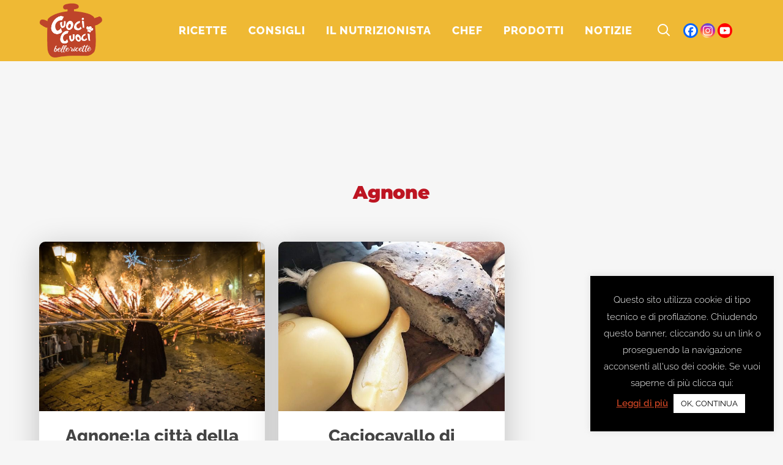

--- FILE ---
content_type: text/html; charset=UTF-8
request_url: https://www.cuocicuoci.com/tag/agnone/
body_size: 43999
content:
<!DOCTYPE html>
<html lang="it-IT">
<head>
	<meta charset="UTF-8" />
	
				<meta name="viewport" content="width=device-width,initial-scale=1,user-scalable=no">
		
            
                        <link rel="shortcut icon" type="image/x-icon" href="https://www.cuocicuoci.com/wp-content/smush-webp/2019/12/logo-cuocicuoci-instagram.png.webp" data-smush-webp-fallback="{&quot;href&quot;:&quot;https:\/\/www.cuocicuoci.com\/wp-content\/uploads\/2019\/12\/logo-cuocicuoci-instagram.png&quot;}">
            <link rel="apple-touch-icon" href="https://www.cuocicuoci.com/wp-content/smush-webp/2019/12/logo-cuocicuoci-instagram.png.webp" data-smush-webp-fallback="{&quot;href&quot;:&quot;https:\/\/www.cuocicuoci.com\/wp-content\/uploads\/2019\/12\/logo-cuocicuoci-instagram.png&quot;}" />
        
	<link rel="profile" href="https://gmpg.org/xfn/11" />
	<link rel="pingback" href="https://www.cuocicuoci.com/xmlrpc.php" />

		<script type="text/javascript">function theChampLoadEvent(e){var t=window.onload;if(typeof window.onload!="function"){window.onload=e}else{window.onload=function(){t();e()}}}</script>
		<script type="text/javascript">var theChampDefaultLang = 'it_IT', theChampCloseIconPath = 'https://www.cuocicuoci.com/wp-content/plugins/super-socializer/images/close.png';</script>
		<script>var theChampSiteUrl = 'https://www.cuocicuoci.com', theChampVerified = 0, theChampEmailPopup = 0, heateorSsMoreSharePopupSearchText = 'Search';</script>
			<script> var theChampFBKey = '', theChampFBLang = 'it_IT', theChampFbLikeMycred = 0, theChampSsga = 0, theChampCommentNotification = 0, theChampHeateorFcmRecentComments = 0, theChampFbIosLogin = 0; </script>
						<script type="text/javascript">var theChampFBCommentUrl = 'https://www.cuocicuoci.com/notizie/agnonela-citta-della-ndocciata-e-delle-campane/'; var theChampFBCommentColor = ''; var theChampFBCommentNumPosts = ''; var theChampFBCommentWidth = '100%'; var theChampFBCommentOrderby = ''; var theChampCommentingTabs = "wordpress,facebook,disqus", theChampGpCommentsUrl = 'https://www.cuocicuoci.com/notizie/agnonela-citta-della-ndocciata-e-delle-campane/', theChampDisqusShortname = '', theChampScEnabledTabs = 'wordpress,fb', theChampScLabel = 'Leave a reply', theChampScTabLabels = {"wordpress":"Default Comments (0)","fb":"Facebook Comments","disqus":"Disqus Comments"}, theChampGpCommentsWidth = 0, theChampCommentingId = 'respond'</script>
						<script> var theChampSharingAjaxUrl = 'https://www.cuocicuoci.com/wp-admin/admin-ajax.php', heateorSsFbMessengerAPI = 'https://www.facebook.com/dialog/send?app_id=595489497242932&display=popup&link=%encoded_post_url%&redirect_uri=%encoded_post_url%',heateorSsWhatsappShareAPI = 'web', heateorSsUrlCountFetched = [], heateorSsSharesText = 'Shares', heateorSsShareText = 'Share', theChampPluginIconPath = 'https://www.cuocicuoci.com/wp-content/plugins/super-socializer/images/logo.png', theChampSaveSharesLocally = 0, theChampHorizontalSharingCountEnable = 0, theChampVerticalSharingCountEnable = 0, theChampSharingOffset = -10, theChampCounterOffset = -10, theChampMobileStickySharingEnabled = 0, heateorSsCopyLinkMessage = "Link copied.";
		var heateorSsVerticalSharingShortUrl = "https://www.cuocicuoci.com/notizie/agnonela-citta-della-ndocciata-e-delle-campane/";		</script>
			<style type="text/css">
						.the_champ_button_instagram span.the_champ_svg,a.the_champ_instagram span.the_champ_svg{background:radial-gradient(circle at 30% 107%,#fdf497 0,#fdf497 5%,#fd5949 45%,#d6249f 60%,#285aeb 90%)}
					.the_champ_horizontal_sharing .the_champ_svg,.heateor_ss_standard_follow_icons_container .the_champ_svg{
					color: #fff;
				border-width: 0px;
		border-style: solid;
		border-color: transparent;
	}
		.the_champ_horizontal_sharing .theChampTCBackground{
		color:#666;
	}
		.the_champ_horizontal_sharing span.the_champ_svg:hover,.heateor_ss_standard_follow_icons_container span.the_champ_svg:hover{
				border-color: transparent;
	}
		.the_champ_vertical_sharing span.the_champ_svg,.heateor_ss_floating_follow_icons_container span.the_champ_svg{
					color: #fff;
				border-width: 0px;
		border-style: solid;
		border-color: transparent;
	}
		.the_champ_vertical_sharing .theChampTCBackground{
		color:#666;
	}
		.the_champ_vertical_sharing span.the_champ_svg:hover,.heateor_ss_floating_follow_icons_container span.the_champ_svg:hover{
						border-color: transparent;
		}
	@media screen and (max-width:783px){.the_champ_vertical_sharing{display:none!important}}</style>
	<meta name='robots' content='index, follow, max-image-preview:large, max-snippet:-1, max-video-preview:-1' />
	<style>img:is([sizes="auto" i], [sizes^="auto," i]) { contain-intrinsic-size: 3000px 1500px }</style>
	<!-- Speed of this site is optimised by WP Performance Score Booster plugin v2.2.2 - https://dipakgajjar.com/wp-performance-score-booster/ -->
	<style>
		/* Critical CSS */
		/* Add your critical CSS here */
		@charset "UTF-8";@font-face{font-family:'Leckerli One';font-style:normal;font-weight:400;font-display:swap;src:url(https://fonts.gstatic.com/s/leckerlione/v20/V8mCoQH8VCsNttEnxnGQ-1itLQ.ttf) format('truetype')}@font-face{font-family:Montserrat;font-style:italic;font-weight:100;font-display:swap;src:url(https://fonts.gstatic.com/s/montserrat/v26/JTUFjIg1_i6t8kCHKm459Wx7xQYXK0vOoz6jq6R8aX8.ttf) format('truetype')}@font-face{font-family:Montserrat;font-style:italic;font-weight:300;font-display:swap;src:url(https://fonts.gstatic.com/s/montserrat/v26/JTUFjIg1_i6t8kCHKm459Wx7xQYXK0vOoz6jq_p9aX8.ttf) format('truetype')}@font-face{font-family:Montserrat;font-style:italic;font-weight:400;font-display:swap;src:url(https://fonts.gstatic.com/s/montserrat/v26/JTUFjIg1_i6t8kCHKm459Wx7xQYXK0vOoz6jq6R9aX8.ttf) format('truetype')}@font-face{font-family:Montserrat;font-style:italic;font-weight:700;font-display:swap;src:url(https://fonts.gstatic.com/s/montserrat/v26/JTUFjIg1_i6t8kCHKm459Wx7xQYXK0vOoz6jq0N6aX8.ttf) format('truetype')}@font-face{font-family:Montserrat;font-style:normal;font-weight:100;font-display:swap;src:url(https://fonts.gstatic.com/s/montserrat/v26/JTUHjIg1_i6t8kCHKm4532VJOt5-QNFgpCtr6Uw-.ttf) format('truetype')}@font-face{font-family:Montserrat;font-style:normal;font-weight:200;font-display:swap;src:url(https://fonts.gstatic.com/s/montserrat/v26/JTUHjIg1_i6t8kCHKm4532VJOt5-QNFgpCvr6Ew-.ttf) format('truetype')}@font-face{font-family:Montserrat;font-style:normal;font-weight:300;font-display:swap;src:url(https://fonts.gstatic.com/s/montserrat/v26/JTUHjIg1_i6t8kCHKm4532VJOt5-QNFgpCs16Ew-.ttf) format('truetype')}@font-face{font-family:Montserrat;font-style:normal;font-weight:400;font-display:swap;src:url(https://fonts.gstatic.com/s/montserrat/v26/JTUHjIg1_i6t8kCHKm4532VJOt5-QNFgpCtr6Ew-.ttf) format('truetype')}@font-face{font-family:Montserrat;font-style:normal;font-weight:500;font-display:swap;src:url(https://fonts.gstatic.com/s/montserrat/v26/JTUHjIg1_i6t8kCHKm4532VJOt5-QNFgpCtZ6Ew-.ttf) format('truetype')}@font-face{font-family:Montserrat;font-style:normal;font-weight:600;font-display:swap;src:url(https://fonts.gstatic.com/s/montserrat/v26/JTUHjIg1_i6t8kCHKm4532VJOt5-QNFgpCu170w-.ttf) format('truetype')}@font-face{font-family:Montserrat;font-style:normal;font-weight:700;font-display:swap;src:url(https://fonts.gstatic.com/s/montserrat/v26/JTUHjIg1_i6t8kCHKm4532VJOt5-QNFgpCuM70w-.ttf) format('truetype')}@font-face{font-family:Montserrat;font-style:normal;font-weight:800;font-display:swap;src:url(https://fonts.gstatic.com/s/montserrat/v26/JTUHjIg1_i6t8kCHKm4532VJOt5-QNFgpCvr70w-.ttf) format('truetype')}@font-face{font-family:Montserrat;font-style:normal;font-weight:900;font-display:swap;src:url(https://fonts.gstatic.com/s/montserrat/v26/JTUHjIg1_i6t8kCHKm4532VJOt5-QNFgpCvC70w-.ttf) format('truetype')}@font-face{font-family:'Open Sans';font-style:normal;font-weight:400;font-stretch:normal;font-display:swap;src:url(https://fonts.gstatic.com/s/opensans/v40/memSYaGs126MiZpBA-UvWbX2vVnXBbObj2OVZyOOSr4dVJWUgsjZ0C4n.ttf) format('truetype')}@font-face{font-family:Poppins;font-style:normal;font-weight:600;font-display:swap;src:url(https://fonts.gstatic.com/s/poppins/v21/pxiByp8kv8JHgFVrLEj6V1s.ttf) format('truetype')}@font-face{font-family:Poppins;font-style:normal;font-weight:700;font-display:swap;src:url(https://fonts.gstatic.com/s/poppins/v21/pxiByp8kv8JHgFVrLCz7V1s.ttf) format('truetype')}@font-face{font-family:Raleway;font-style:italic;font-weight:100;font-display:swap;src:url(https://fonts.gstatic.com/s/raleway/v34/1Pt_g8zYS_SKggPNyCgSQamb1W0lwk4S4WjNPrQ.ttf) format('truetype')}@font-face{font-family:Raleway;font-style:italic;font-weight:300;font-display:swap;src:url(https://fonts.gstatic.com/s/raleway/v34/1Pt_g8zYS_SKggPNyCgSQamb1W0lwk4S4TbMPrQ.ttf) format('truetype')}@font-face{font-family:Raleway;font-style:italic;font-weight:400;font-display:swap;src:url(https://fonts.gstatic.com/s/raleway/v34/1Pt_g8zYS_SKggPNyCgSQamb1W0lwk4S4WjMPrQ.ttf) format('truetype')}@font-face{font-family:Raleway;font-style:italic;font-weight:700;font-display:swap;src:url(https://fonts.gstatic.com/s/raleway/v34/1Pt_g8zYS_SKggPNyCgSQamb1W0lwk4S4Y_LPrQ.ttf) format('truetype')}@font-face{font-family:Raleway;font-style:normal;font-weight:100;font-display:swap;src:url(https://fonts.gstatic.com/s/raleway/v34/1Ptxg8zYS_SKggPN4iEgvnHyvveLxVvao4CP.ttf) format('truetype')}@font-face{font-family:Raleway;font-style:normal;font-weight:200;font-display:swap;src:url(https://fonts.gstatic.com/s/raleway/v34/1Ptxg8zYS_SKggPN4iEgvnHyvveLxVtaooCP.ttf) format('truetype')}@font-face{font-family:Raleway;font-style:normal;font-weight:300;font-display:swap;src:url(https://fonts.gstatic.com/s/raleway/v34/1Ptxg8zYS_SKggPN4iEgvnHyvveLxVuEooCP.ttf) format('truetype')}@font-face{font-family:Raleway;font-style:normal;font-weight:400;font-display:swap;src:url(https://fonts.gstatic.com/s/raleway/v34/1Ptxg8zYS_SKggPN4iEgvnHyvveLxVvaooCP.ttf) format('truetype')}@font-face{font-family:Raleway;font-style:normal;font-weight:500;font-display:swap;src:url(https://fonts.gstatic.com/s/raleway/v34/1Ptxg8zYS_SKggPN4iEgvnHyvveLxVvoooCP.ttf) format('truetype')}@font-face{font-family:Raleway;font-style:normal;font-weight:600;font-display:swap;src:url(https://fonts.gstatic.com/s/raleway/v34/1Ptxg8zYS_SKggPN4iEgvnHyvveLxVsEpYCP.ttf) format('truetype')}@font-face{font-family:Raleway;font-style:normal;font-weight:700;font-display:swap;src:url(https://fonts.gstatic.com/s/raleway/v34/1Ptxg8zYS_SKggPN4iEgvnHyvveLxVs9pYCP.ttf) format('truetype')}@font-face{font-family:Raleway;font-style:normal;font-weight:800;font-display:swap;src:url(https://fonts.gstatic.com/s/raleway/v34/1Ptxg8zYS_SKggPN4iEgvnHyvveLxVtapYCP.ttf) format('truetype')}@font-face{font-family:Raleway;font-style:normal;font-weight:900;font-display:swap;src:url(https://fonts.gstatic.com/s/raleway/v34/1Ptxg8zYS_SKggPN4iEgvnHyvveLxVtzpYCP.ttf) format('truetype')}@font-face{font-display:swap;font-family:FontAwesome;src:url(https://www.cuocicuoci.com/wp-content/themes/bridge/css/font-awesome/fonts/fontawesome-webfont.eot?v=4.7.0);src:url('https://www.cuocicuoci.com/wp-content/themes/bridge/css/font-awesome/fonts/fontawesome-webfont.eot?#iefix&v=4.7.0') format('embedded-opentype'),url(https://www.cuocicuoci.com/wp-content/themes/bridge/css/font-awesome/fonts/fontawesome-webfont.woff2?v=4.7.0) format('woff2'),url(https://www.cuocicuoci.com/wp-content/themes/bridge/css/font-awesome/fonts/fontawesome-webfont.woff?v=4.7.0) format('woff'),url(https://www.cuocicuoci.com/wp-content/themes/bridge/css/font-awesome/fonts/fontawesome-webfont.ttf?v=4.7.0) format('truetype'),url('https://www.cuocicuoci.com/wp-content/themes/bridge/css/font-awesome/fonts/fontawesome-webfont.svg?v=4.7.0#fontawesomeregular') format('svg');font-weight:400;font-style:normal}a,body,div,fieldset,form,h2,h3,h4,html,i,label,legend,li,p,span,ul{background:0 0;border:0;margin:0;padding:0;vertical-align:baseline;outline:0}.vc_col-sm-10,.vc_col-sm-12,.vc_col-sm-2,.vc_col-sm-4{position:relative;min-height:1px;padding-left:15px;padding-right:15px;-webkit-box-sizing:border-box;-moz-box-sizing:border-box;box-sizing:border-box}@font-face{font-family:"Font Awesome 5 Free";font-style:normal;font-weight:400;font-display:swap;src:url(https://use.fontawesome.com/releases/v5.15.1/css/../webfonts/fa-regular-400.eot);src:url(https://use.fontawesome.com/releases/v5.15.1/css/../webfonts/fa-regular-400.eot?#iefix) format("embedded-opentype"),url(https://use.fontawesome.com/releases/v5.15.1/css/../webfonts/fa-regular-400.woff2) format("woff2"),url(https://use.fontawesome.com/releases/v5.15.1/css/../webfonts/fa-regular-400.woff) format("woff"),url(https://use.fontawesome.com/releases/v5.15.1/css/../webfonts/fa-regular-400.ttf) format("truetype"),url(https://use.fontawesome.com/releases/v5.15.1/css/../webfonts/fa-regular-400.svg#fontawesome) format("svg")}@font-face{font-family:"Font Awesome 5 Free";font-style:normal;font-weight:900;font-display:swap;src:url(https://use.fontawesome.com/releases/v5.15.1/css/../webfonts/fa-solid-900.eot);src:url(https://use.fontawesome.com/releases/v5.15.1/css/../webfonts/fa-solid-900.eot?#iefix) format("embedded-opentype"),url(https://use.fontawesome.com/releases/v5.15.1/css/../webfonts/fa-solid-900.woff2) format("woff2"),url(https://use.fontawesome.com/releases/v5.15.1/css/../webfonts/fa-solid-900.woff) format("woff"),url(https://use.fontawesome.com/releases/v5.15.1/css/../webfonts/fa-solid-900.ttf) format("truetype"),url(https://use.fontawesome.com/releases/v5.15.1/css/../webfonts/fa-solid-900.svg#fontawesome) format("svg")}.tuttelericette-allinea-destra{text-align:right}.wp-grid-builder .wpgb-card a,.wp-grid-builder .wpgb-card div,.wp-grid-builder .wpgb-card h3,.wp-grid-builder .wpgb-card p,.wp-grid-builder .wpgb-card span{margin:0;padding:0;border:none;box-shadow:none;color:inherit;font-size:100%;font:inherit;outline:0;transform:none;vertical-align:baseline}.wp-grid-builder .wpgb-card .wpgb-card-media-overlay{position:absolute;top:0;right:0;bottom:0;left:0;background:rgba(0,105,255,.75)}.wp-grid-builder .wpgb-scheme-dark .wpgb-idle-scheme-1{color:#444}.wp-grid-builder .wpgb-scheme-dark .wpgb-idle-scheme-2{color:#777}@media all and (-ms-high-contrast:none),(-ms-high-contrast:active){.wpgb-grid-4:not(.wpgb-enabled) .wpgb-viewport>div{margin:0 -4px}.wpgb-grid-4:not(.wpgb-enabled) .wpgb-card{width:calc((100% - 5 * 16px)/ 5 - .1px);margin:8px}}.wpgb-grid-4:not(.wpgb-enabled) .wpgb-viewport>div{grid-template-columns:repeat(5,1fr);grid-gap:16px}@media screen and (max-width:1200px){@media all and (-ms-high-contrast:none),(-ms-high-contrast:active){.wpgb-grid-4:not(.wpgb-enabled) .wpgb-viewport>div{margin:0 -4px}.wpgb-grid-4:not(.wpgb-enabled) .wpgb-card{width:calc((100% - 5 * 16px)/ 5 - .1px);margin:8px}}.wpgb-grid-4:not(.wpgb-enabled) .wpgb-viewport>div{grid-template-columns:repeat(5,1fr);grid-gap:16px}}@media screen and (max-width:992px){@media all and (-ms-high-contrast:none),(-ms-high-contrast:active){.wpgb-grid-4:not(.wpgb-enabled) .wpgb-viewport>div{margin:0 -4px}.wpgb-grid-4:not(.wpgb-enabled) .wpgb-card{width:calc((100% - 4 * 16px)/ 4 - .1px);margin:8px}}.wpgb-grid-4:not(.wpgb-enabled) .wpgb-viewport>div{grid-template-columns:repeat(4,1fr);grid-gap:16px}}@media screen and (max-width:768px){@media all and (-ms-high-contrast:none),(-ms-high-contrast:active){.wpgb-grid-4:not(.wpgb-enabled) .wpgb-viewport>div{margin:0 -8px}.wpgb-grid-4:not(.wpgb-enabled) .wpgb-card{width:calc((100% - 3 * 32px)/ 3 - .1px);margin:16px}}.wpgb-grid-4:not(.wpgb-enabled) .wpgb-viewport>div{grid-template-columns:repeat(3,1fr);grid-gap:32px}}@media screen and (max-width:576px){@media all and (-ms-high-contrast:none),(-ms-high-contrast:active){.wpgb-grid-4:not(.wpgb-enabled) .wpgb-viewport>div{margin:0 -8px}.wpgb-grid-4:not(.wpgb-enabled) .wpgb-card{width:calc((100% - 2 * 32px)/ 2 - .1px);margin:16px}}.wpgb-grid-4:not(.wpgb-enabled) .wpgb-viewport>div{grid-template-columns:repeat(2,1fr);grid-gap:32px}}@media screen and (max-width:320px){@media all and (-ms-high-contrast:none),(-ms-high-contrast:active){.wpgb-grid-4:not(.wpgb-enabled) .wpgb-viewport>div{margin:0 -4px}.wpgb-grid-4:not(.wpgb-enabled) .wpgb-card{width:calc((100% - 2 * 16px)/ 2 - .1px);margin:8px}}.wpgb-grid-4:not(.wpgb-enabled) .wpgb-viewport>div{grid-template-columns:repeat(2,1fr);grid-gap:16px}}.wp-grid-builder.wpgb-grid-8 .wpgb-card .wpgb-card-body{background:rgba(109,109,109,0)}@media all and (-ms-high-contrast:none),(-ms-high-contrast:active){.wpgb-grid-8:not(.wpgb-enabled) .wpgb-viewport>div{margin:0 -4px}.wpgb-grid-8:not(.wpgb-enabled) .wpgb-card{width:calc((100% - 8 * 16px)/ 8 - .1px);margin:8px}}.wpgb-grid-8:not(.wpgb-enabled) .wpgb-viewport>div{grid-template-columns:repeat(8,1fr);grid-gap:16px}@media screen and (max-width:1200px){@media all and (-ms-high-contrast:none),(-ms-high-contrast:active){.wpgb-grid-8:not(.wpgb-enabled) .wpgb-viewport>div{margin:0 -4px}.wpgb-grid-8:not(.wpgb-enabled) .wpgb-card{width:calc((100% - 6 * 16px)/ 6 - .1px);margin:8px}}.wpgb-grid-8:not(.wpgb-enabled) .wpgb-viewport>div{grid-template-columns:repeat(6,1fr);grid-gap:16px}}@media screen and (max-width:992px){@media all and (-ms-high-contrast:none),(-ms-high-contrast:active){.wpgb-grid-8:not(.wpgb-enabled) .wpgb-viewport>div{margin:0 -4px}.wpgb-grid-8:not(.wpgb-enabled) .wpgb-card{width:calc((100% - 5 * 16px)/ 5 - .1px);margin:8px}}.wpgb-grid-8:not(.wpgb-enabled) .wpgb-viewport>div{grid-template-columns:repeat(5,1fr);grid-gap:16px}}@media screen and (max-width:768px){@media all and (-ms-high-contrast:none),(-ms-high-contrast:active){.wpgb-grid-8:not(.wpgb-enabled) .wpgb-viewport>div{margin:0 -8px}.wpgb-grid-8:not(.wpgb-enabled) .wpgb-card{width:calc((100% - 4 * 32px)/ 4 - .1px);margin:16px}}.wpgb-grid-8:not(.wpgb-enabled) .wpgb-viewport>div{grid-template-columns:repeat(4,1fr);grid-gap:32px}}@media screen and (max-width:576px){@media all and (-ms-high-contrast:none),(-ms-high-contrast:active){.wpgb-grid-8:not(.wpgb-enabled) .wpgb-viewport>div{margin:0 -8px}.wpgb-grid-8:not(.wpgb-enabled) .wpgb-card{width:calc((100% - 2 * 32px)/ 2 - .1px);margin:16px}}.wpgb-grid-8:not(.wpgb-enabled) .wpgb-viewport>div{grid-template-columns:repeat(2,1fr);grid-gap:32px}}@media screen and (max-width:320px){@media all and (-ms-high-contrast:none),(-ms-high-contrast:active){.wpgb-grid-8:not(.wpgb-enabled) .wpgb-viewport>div{margin:0 -4px}.wpgb-grid-8:not(.wpgb-enabled) .wpgb-card{width:calc((100% - 2 * 16px)/ 2 - .1px);margin:8px}}.wpgb-grid-8:not(.wpgb-enabled) .wpgb-viewport>div{grid-template-columns:repeat(2,1fr);grid-gap:16px}}.wp-grid-builder .wpgb-card-24 .wpgb-card-body{padding-top:1em;padding-right:1em;padding-left:1em}.wp-grid-builder .wpgb-card-24 .wpgb-card-content{-webkit-box-flex:1;-ms-flex-positive:1;flex-grow:1}.wp-grid-builder .wpgb-card-24 .wpgb-card-inner{overflow:hidden;box-shadow:0 0;border-radius:.625em}.wp-grid-builder .wpgb-card-24 .wpgb-card-media-overlay{background-color:rgba(0,0,0,.1);opacity:0;border-radius:50%}.wp-grid-builder .wpgb-card-24 .wpgb-card-media-thumbnail{border-radius:50%}.wp-grid-builder .wpgb-card-24 .wpgb-block-3{font-size:1.3em;line-height:1.1;font-weight:800;padding:0;margin:0 0 .4em;display:block;text-align:center;text-transform:initial!important}.wp-grid-builder .wpgb-card-24 .wpgb-block-6{font-size:.9em;line-height:1.3;font-weight:400;margin:0;padding:0 0 .6em;text-align:center}@font-face{font-family:FontAwesome;font-display:block;src:url("https://use.fontawesome.com/releases/v5.15.1/webfonts/fa-brands-400.eot"),url("https://use.fontawesome.com/releases/v5.15.1/webfonts/fa-brands-400.eot?#iefix") format("embedded-opentype"),url("https://use.fontawesome.com/releases/v5.15.1/webfonts/fa-brands-400.woff2") format("woff2"),url("https://use.fontawesome.com/releases/v5.15.1/webfonts/fa-brands-400.woff") format("woff"),url("https://use.fontawesome.com/releases/v5.15.1/webfonts/fa-brands-400.ttf") format("truetype"),url("https://use.fontawesome.com/releases/v5.15.1/webfonts/fa-brands-400.svg#fontawesome") format("svg")}@font-face{font-family:FontAwesome;font-display:block;src:url("https://use.fontawesome.com/releases/v5.15.1/webfonts/fa-solid-900.eot"),url("https://use.fontawesome.com/releases/v5.15.1/webfonts/fa-solid-900.eot?#iefix") format("embedded-opentype"),url("https://use.fontawesome.com/releases/v5.15.1/webfonts/fa-solid-900.woff2") format("woff2"),url("https://use.fontawesome.com/releases/v5.15.1/webfonts/fa-solid-900.woff") format("woff"),url("https://use.fontawesome.com/releases/v5.15.1/webfonts/fa-solid-900.ttf") format("truetype"),url("https://use.fontawesome.com/releases/v5.15.1/webfonts/fa-solid-900.svg#fontawesome") format("svg")}@font-face{font-family:FontAwesome;font-display:block;src:url("https://use.fontawesome.com/releases/v5.15.1/webfonts/fa-regular-400.eot"),url("https://use.fontawesome.com/releases/v5.15.1/webfonts/fa-regular-400.eot?#iefix") format("embedded-opentype"),url("https://use.fontawesome.com/releases/v5.15.1/webfonts/fa-regular-400.woff2") format("woff2"),url("https://use.fontawesome.com/releases/v5.15.1/webfonts/fa-regular-400.woff") format("woff"),url("https://use.fontawesome.com/releases/v5.15.1/webfonts/fa-regular-400.ttf") format("truetype"),url("https://use.fontawesome.com/releases/v5.15.1/webfonts/fa-regular-400.svg#fontawesome") format("svg");unicode-range:U+F004-F005,U+F007,U+F017,U+F022,U+F024,U+F02E,U+F03E,U+F044,U+F057-F059,U+F06E,U+F070,U+F075,U+F07B-F07C,U+F080,U+F086,U+F089,U+F094,U+F09D,U+F0A0,U+F0A4-F0A7,U+F0C5,U+F0C7-F0C8,U+F0E0,U+F0EB,U+F0F3,U+F0F8,U+F0FE,U+F111,U+F118-F11A,U+F11C,U+F133,U+F144,U+F146,U+F14A,U+F14D-F14E,U+F150-F152,U+F15B-F15C,U+F164-F165,U+F185-F186,U+F191-F192,U+F1AD,U+F1C1-F1C9,U+F1CD,U+F1D8,U+F1E3,U+F1EA,U+F1F6,U+F1F9,U+F20A,U+F247-F249,U+F24D,U+F254-F25B,U+F25D,U+F267,U+F271-F274,U+F279,U+F28B,U+F28D,U+F2B5-F2B6,U+F2B9,U+F2BB,U+F2BD,U+F2C1-F2C2,U+F2D0,U+F2D2,U+F2DC,U+F2ED,U+F328,U+F358-F35B,U+F3A5,U+F3D1,U+F410,U+F4AD}@font-face{font-family:aslsicons2;src:url('https://www.cuocicuoci.com/wp-content/plugins/ajax-search-lite/css/fonts/icons2.eot');src:url('https://www.cuocicuoci.com/wp-content/plugins/ajax-search-lite/css/fonts/icons2.eot?#iefix') format('embedded-opentype'),url('https://www.cuocicuoci.com/wp-content/plugins/ajax-search-lite/css/fonts/icons2.woff2') format('woff2'),url('https://www.cuocicuoci.com/wp-content/plugins/ajax-search-lite/css/fonts/icons2.woff') format('woff'),url('https://www.cuocicuoci.com/wp-content/plugins/ajax-search-lite/css/fonts/icons2.ttf') format('truetype'),url('https://www.cuocicuoci.com/wp-content/plugins/ajax-search-lite/css/fonts/icons2.svg#icons') format('svg');font-weight:400;font-style:normal}.vc_custom_1729090797526{margin-bottom:-42px!important}.vc_custom_1729090805030{margin-bottom:-42px!important}.vc_custom_1729090811091{margin-bottom:-42px!important}.vc_custom_1729090816940{margin-bottom:-42px!important}.vc_custom_1729091372317{margin-bottom:-42px!important}.vc_custom_1729091378818{margin-bottom:-42px!important}.vc_custom_1729091386893{margin-bottom:-42px!important}#cookie-law-info-bar{font-size:15px;margin:0 auto;padding:12px 10px;position:absolute;text-align:center;box-sizing:border-box;width:100%;z-index:9999;display:none;left:0;font-weight:300;box-shadow:0 -1px 10px 0 rgba(172,171,171,.3)}#cookie-law-info-bar span{vertical-align:middle}.cli-plugin-button,.cli-plugin-button:visited{display:inline-block;padding:9px 12px;color:#fff;text-decoration:none;position:relative;margin-left:5px;text-decoration:none}.cli-plugin-main-link{margin-left:0;font-weight:550;text-decoration:underline}.cli-plugin-button,.cli-plugin-button:visited,.medium.cli-plugin-button,.medium.cli-plugin-button:visited{font-size:13px;font-weight:400;line-height:1}.cli-plugin-button{margin-top:5px}.cli-bar-popup{-moz-background-clip:padding;-webkit-background-clip:padding;background-clip:padding-box;-webkit-border-radius:30px;-moz-border-radius:30px;border-radius:30px;padding:20px}.cli-modal-backdrop{position:fixed;top:0;right:0;bottom:0;left:0;z-index:1040;background-color:#000;display:none}.cli-modal .cli-modal-dialog{position:relative;width:auto;margin:.5rem;font-family:-apple-system,BlinkMacSystemFont,"Segoe UI",Roboto,"Helvetica Neue",Arial,sans-serif,"Apple Color Emoji","Segoe UI Emoji","Segoe UI Symbol";font-size:1rem;font-weight:400;line-height:1.5;color:#212529;text-align:left;display:-ms-flexbox;display:flex;-ms-flex-align:center;align-items:center;min-height:calc(100% - (.5rem * 2))}@media (min-width:992px){.cli-modal .cli-modal-dialog{max-width:900px}}.cli-modal-content{position:relative;display:-ms-flexbox;display:flex;-ms-flex-direction:column;flex-direction:column;width:100%;background-color:#fff;background-clip:padding-box;border-radius:.3rem;outline:0}.cli-modal .cli-modal-close{position:absolute;right:10px;top:10px;z-index:1;padding:0;background-color:transparent!important;border:0;-webkit-appearance:none;font-size:1.5rem;font-weight:700;line-height:1;color:#000;text-shadow:0 1px 0 #fff}.cli-switch{display:inline-block;position:relative;min-height:1px;padding-left:70px;font-size:14px}.cli-switch .cli-slider{background-color:#e3e1e8;height:24px;width:50px;bottom:0;left:0;position:absolute;right:0;top:0}.cli-switch .cli-slider:before{background-color:#fff;bottom:2px;content:"";height:20px;left:2px;position:absolute;width:20px}.cli-switch input:checked+.cli-slider{background-color:#00acad}.cli-switch input:checked+.cli-slider:before{transform:translateX(26px)}.cli-switch .cli-slider{border-radius:34px}.cli-tab-content{width:100%;padding:30px}.cli-container-fluid{padding-right:15px;padding-left:15px;margin-right:auto;margin-left:auto}.cli-row{display:-ms-flexbox;display:flex;-ms-flex-wrap:wrap;flex-wrap:wrap;margin-right:-15px;margin-left:-15px}.cli-align-items-stretch{-ms-flex-align:stretch!important;align-items:stretch!important}.cli-px-0{padding-left:0;padding-right:0}.cli-btn{font-size:14px;display:inline-block;font-weight:400;text-align:center;white-space:nowrap;vertical-align:middle;border:1px solid transparent;padding:.5rem 1.25rem;line-height:1;border-radius:.25rem}.cli-modal-backdrop{position:fixed;top:0;right:0;bottom:0;left:0;z-index:1040;background-color:#000;-webkit-transform:scale(0);transform:scale(0)}.cli-modal-backdrop.cli-fade{opacity:0}.cli-modal{position:fixed;top:0;right:0;bottom:0;left:0;z-index:99999;transform:scale(0);overflow:hidden;outline:0;display:none}.cli-modal a{text-decoration:none}.cli-modal .cli-modal-dialog{position:relative;width:auto;margin:.5rem;font-family:inherit;font-size:1rem;font-weight:400;line-height:1.5;color:#212529;text-align:left;display:-ms-flexbox;display:flex;-ms-flex-align:center;align-items:center;min-height:calc(100% - (.5rem * 2))}@media (min-width:576px){.cli-modal .cli-modal-dialog{max-width:500px;margin:1.75rem auto;min-height:calc(100% - (1.75rem * 2))}}.cli-modal-content{position:relative;display:-ms-flexbox;display:flex;-ms-flex-direction:column;flex-direction:column;width:100%;background-color:#fff;background-clip:padding-box;border-radius:.2rem;box-sizing:border-box;outline:0}.cli-switch{display:inline-block;position:relative;min-height:1px;padding-left:38px;font-size:14px}.cli-switch input[type=checkbox]{display:none}.cli-switch .cli-slider{background-color:#e3e1e8;height:20px;width:38px;bottom:0;left:0;position:absolute;right:0;top:0}.cli-switch .cli-slider:before{background-color:#fff;bottom:2px;content:"";height:15px;left:3px;position:absolute;width:15px}.cli-switch input:checked+.cli-slider{background-color:#61a229}.cli-switch input:checked+.cli-slider:before{transform:translateX(18px)}.cli-switch .cli-slider{border-radius:34px;font-size:0}.cli-switch .cli-slider:before{border-radius:50%}.cli-tab-content{background:#fff}.cli-tab-content{width:100%;padding:5px 30px 5px 5px;box-sizing:border-box}@media (max-width:767px){.cli-tab-content{padding:30px 10px}}.cli-tab-footer .cli-btn{background-color:#00acad;padding:10px 15px;text-decoration:none}.cli-tab-footer .wt-cli-privacy-accept-btn{background-color:#61a229;color:#fff;border-radius:0}.cli-tab-footer{width:100%;text-align:right;padding:20px 0}.cli-col-12{width:100%}.cli-tab-header{display:flex;justify-content:space-between}.cli-tab-header a:before{width:10px;height:2px;left:0;top:calc(50% - 1px)}.cli-tab-header a:after{width:2px;height:10px;left:4px;top:calc(50% - 5px);-webkit-transform:none;transform:none}.cli-tab-header a:before{width:7px;height:7px;border-right:1px solid #4a6e78;border-bottom:1px solid #4a6e78;content:" ";transform:rotate(-45deg);margin-right:10px}.cli-tab-header a.cli-nav-link{position:relative;display:flex;align-items:center;font-size:14px;color:#000;text-transform:capitalize}.cli-tab-header{border-radius:5px;padding:12px 15px;background-color:#f2f2f2}.cli-modal .cli-modal-close{position:absolute;right:0;top:0;z-index:1;-webkit-appearance:none;width:40px;height:40px;padding:0;border-radius:50%;padding:10px;background:0 0;border:none;min-width:40px}.cli-tab-container h4{font-family:inherit;font-size:16px;margin-bottom:15px;margin:10px 0}#cliSettingsPopup .cli-tab-section-container{padding-top:12px}.cli-privacy-content-text{font-size:14px;line-height:1.4;margin-top:0;padding:0;color:#000}.cli-tab-content{display:none}.cli-tab-section .cli-tab-content{padding:10px 20px 5px}.cli-tab-section{margin-top:5px}@media (min-width:992px){.cli-modal .cli-modal-dialog{max-width:645px}}.cli-switch .cli-slider:after{content:attr(data-cli-disable);position:absolute;right:50px;color:#000;font-size:12px;text-align:right;min-width:80px}.cli-switch input:checked+.cli-slider:after{content:attr(data-cli-enable)}.cli-privacy-overview:not(.cli-collapsed) .cli-privacy-content{max-height:60px;overflow:hidden}a.cli-privacy-readmore{font-size:12px;margin-top:12px;display:inline-block;padding-bottom:0;color:#000;text-decoration:underline}.cli-modal-footer{position:relative}a.cli-privacy-readmore:before{content:attr(data-readmore-text)}.cli-modal-close svg{fill:#000}span.cli-necessary-caption{color:#000;font-size:12px}.cli-tab-container .cli-row{max-height:500px;overflow-y:auto}.wt-cli-sr-only{display:none;font-size:16px}.wt-cli-necessary-checkbox{display:none!important}.wt-cli-privacy-overview-actions{padding-bottom:0}.wt-cli-cookie-description{font-size:14px;line-height:1.4;margin-top:0;padding:0;color:#000}.wprpsp-columns *{-webkit-box-sizing:border-box;-moz-box-sizing:border-box;box-sizing:border-box;outline:0!important}.wprpsp-gridbox-slider *{-webkit-box-sizing:border-box;-moz-box-sizing:border-box;box-sizing:border-box;outline:0!important}.wprpsp-clearfix:after,.wprpsp-clearfix:before{content:"";display:table}.wprpsp-clearfix::after{clear:both}.wprpsp-post-overlay{position:relative}h3.wprpsp-post-title{margin:5px 0!important;line-height:normal!important;padding-top:0!important;font-size:18px!important;padding-bottom:0!important}h3.wprpsp-post-title a,h3.wprpsp-post-title a:visited{font-size:18px!important;line-height:normal!important;text-decoration:none;color:#444}.wprpsp-gridbox-slider.wprpsp-image-fit .wprpsp-post-image-wrap .wprpsp-post-img{height:100%;width:100%;object-fit:cover;object-position:top center;border-radius:0}.wprpsp-gridbox-slider{visibility:hidden;opacity:0}.wprpsp-gridbox-slider.wprpsp-design-5{margin:0 -2px!important}.wprpsp-gridbox-slider.wprpsp-design-5 .wprpsp-columns{padding:2px}.wprpsp-gridbox-slider.wprpsp-design-5 .wprpsp-post-image-wrap{background:#f1f1f1}.wprpsp-gridbox-slider.wprpsp-design-5 .wprpsp-post-short-cnt{clear:both;height:100%;bottom:0;color:#fff;left:0;padding:15px;position:absolute;right:0;box-sizing:border-box}.wprpsp-gridbox-slider.wprpsp-design-5 .wprpsp-post-slides a.wprpsp-link-overlay{position:absolute;height:100%;width:100%;top:0;left:0;z-index:1}.wprpsp-gridbox-slider.wprpsp-design-5 .wprpsp-bottom-content{position:absolute;bottom:30px;left:15px;right:15px}.wprpsp-gridbox-slider.wprpsp-design-5 .wprpsp-post-overlay{overflow:hidden}.wprpsp-gridbox-slider.wprpsp-design-5 .wprpsp-post-cats-wrap{top:15px;position:absolute;z-index:9;margin-top:0}.wprpsp-gridbox-slider.wprpsp-design-5 .wprpsp-post-short-cnt{background:rgba(0,0,0,.5)}.wprpsp-columns{position:relative;padding-left:.9375em;padding-right:.9375em;width:100%;float:left}@media only screen and (min-width:40.0625em){.wprpsp-medium-4{width:33.33333%}.wprpsp-medium-8{width:66.66667%}}@media only screen and (max-width:480px){.wprpsp-gridbox-slider.wprpsp-design-5 .wprpsp-post-image-wrap{height:250px!important}}.fa{display:inline-block;font:14px/1 FontAwesome;font-size:inherit;text-rendering:auto;-webkit-font-smoothing:antialiased;-moz-osx-font-smoothing:grayscale}.qode_icon_font_awesome.fa{font-family:FontAwesome!important}.fa-stack{position:relative;display:inline-block;width:2em;height:2em;line-height:2em;vertical-align:middle}.sticky{opacity:1}.clearfix:after,.clearfix:before{content:" ";display:table}article,header,nav{display:block}.clearfix:after{clear:both}a,body,div,fieldset,form,h2,h3,h4,html,i,label,legend,li,ol,p,span,ul{background:0 0;border:0;margin:0;padding:0;vertical-align:baseline;outline:0}a img{border:none}img{max-width:100%;height:auto;image-rendering:optimizeQuality}h2,h3,h4{color:#303030}h2{font-size:24px;line-height:1.384615384615385em;text-transform:uppercase;letter-spacing:1px;font-weight:600}h3{font-size:17px;line-height:1.304347826086957em;text-transform:uppercase;letter-spacing:1px;font-weight:600}h4{font-size:19px;line-height:1.375em;font-weight:400}h3 a{color:#303030}a,p a{color:#303030;text-decoration:none}input[type=submit]{-webkit-appearance:none}ul{list-style-position:inside}.wrapper,body{background-color:#f6f6f6}html{height:100%;margin:0!important}body{font-family:Raleway,sans-serif;font-size:14px;line-height:26px;color:#818181;font-weight:400;overflow-y:scroll;overflow-x:hidden!important;-webkit-font-smoothing:antialiased}.wrapper{position:relative;z-index:1000;left:0}.wrapper_inner{width:100%;overflow:hidden}.q_logo a,.q_logo img{display:block}header{width:100%;display:inline-block;margin:0;vertical-align:middle;position:relative;z-index:110;-webkit-backface-visibility:hidden}header .header_inner_left{position:absolute;left:45px;top:0}header .container_inner .header_inner_left{position:absolute;left:0;top:0}.header_bottom,.header_inner_right,.q_logo,.q_logo a{position:relative}.header_inner_right{float:right;z-index:110}.header_bottom{padding:0 45px;background-color:#fff}.logo_wrapper{height:100px;float:left}.q_logo{top:50%;left:0}.q_logo a{visibility:hidden}.q_logo img{opacity:1;position:absolute;top:-50%;width:auto!important;max-width:none}.q_logo img.dark,.q_logo img.light,.q_logo img.mobile,.q_logo img.popup,.q_logo img.sticky{opacity:0}header.fixed{width:100%;position:fixed;z-index:110;top:0;left:0}header:not(.centered_logo) .q_logo img{height:100%}nav.main_menu{position:absolute;top:0;left:50%;z-index:100;text-align:left}nav.main_menu.right{position:relative;left:auto;float:right}nav.main_menu ul{list-style:none;margin:0;padding:0}nav.main_menu>ul{left:-50%;position:relative}nav.main_menu.right>ul{left:auto}nav.main_menu ul li{display:inline-block;float:left;padding:0;margin:0;background-repeat:no-repeat;background-position:right}nav.main_menu ul li a{color:#777;font-weight:400;text-decoration:none;display:inline-block;position:relative;line-height:100px;padding:0;margin:0}nav.main_menu>ul>li>a>i.menu_icon{margin-right:7px}nav.main_menu>ul>li>a{display:inline-block;height:100%;background-color:transparent}nav.main_menu>ul>li>a>i.blank{display:none}nav.main_menu>ul>li>a{position:relative;padding:0 17px;color:#9d9d9d;text-transform:uppercase;font-weight:600;font-size:13px;letter-spacing:1px}header:not(.with_hover_bg_color) nav.main_menu>ul>li>a>span:not(.plus){position:relative;display:inline-block;line-height:initial}.drop_down ul{list-style:none}.drop_down ul li{position:relative}.drop_down .second{left:0;margin:0;top:100%;position:absolute;display:block;visibility:hidden;overflow:hidden;opacity:0;z-index:10}.drop_down .second .inner{position:relative;padding:0;display:block;z-index:997}.drop_down .second .inner>ul,li.narrow .second .inner ul{display:inline-block;position:relative;background-color:#262626;border-color:#3d3d3d}li.narrow .second .inner ul{padding:7px 0}.drop_down .second .inner ul li{display:block;padding:0 15px;position:relative;float:none;height:auto;background:0;width:190px}li.narrow .second .inner ul li:last-child{border-bottom:none}.drop_down .second .inner ul li a{display:block;font-weight:600;color:#9d9d9d;height:auto;line-height:16px;margin:0;padding:9px 0;font-size:11px;text-transform:uppercase;letter-spacing:1px}.drop_down .second .inner>ul>li:last-child>a,.drop_down .second .inner>ul>li>ul>li:last-child>a{border-bottom:0}.drop_down .narrow .second .inner ul li{padding:0;width:225px}.drop_down .narrow .second .inner ul li a{padding-left:20px;padding-right:20px}.drop_down .wide .second .inner ul li.sub a,.drop_down .wide .second ul li a{background:0}.drop_down .second i{display:none}.drop_down .second .inner ul li ul{position:absolute;left:100%;top:-7px;height:auto;display:none;z-index:10;overflow:visible}.drop_down .second .inner ul li.sub ul li a{background:0 0}.drop_down .second ul li{border-bottom-width:1px;border-bottom-color:#3d3d3d}.drop_down .wide .second ul{padding:15px 10px}.drop_down .wide .second ul li{float:left;width:249px;padding:0 10px;border-left:1px solid #3d3d3d;border-bottom:0}.drop_down .wide.full_width_wide_menu .second ul{width:100%;box-sizing:border-box}.drop_down .wide.full_width_wide_menu .second ul li{box-sizing:border-box}.drop_down .wide .second ul li a,.drop_down .wide .second>.inner>ul>li.sub>ul>li>a{padding:11px 9px}.drop_down .wide:not(.right_position) .second ul li:first-child{border-left-color:transparent}.drop_down .wide .second ul li:last-child{margin-right:0}.drop_down .wide .second ul li:nth-child(4n+1){clear:both}.drop_down .wide.full_width_wide_menu .second ul li:nth-child(4n+1){clear:none}.drop_down .second .inner ul li.sub a i.q_menu_arrow{display:inline-block;float:right;position:relative;top:2px;font-size:12px;color:#888}.drop_down .wide .second .inner ul li.sub a i.q_menu_arrow{display:none}.drop_down .wide .second .inner>ul>li>a{color:#fff;border-bottom:0;text-transform:uppercase;letter-spacing:1px;font-weight:600;margin-bottom:7px;font-size:13px}.drop_down .wide .second ul li ul{display:block;left:0;padding:0;position:relative;top:0;visibility:visible;background-color:transparent!important}.drop_down .wide.wide_background .second{background-color:#262626}.drop_down .wide.wide_background .second .inner ul{text-align:left}.drop_down .wide.wide_background .second .inner{text-align:center}.drop_down .wide .second ul li ul li{z-index:1;padding:0;margin:0;border:0}nav.mobile_menu{background-color:#fff}.mobile_menu_button{display:none;float:left;height:100px;margin:0 20px 0 0}.mobile_menu_button span{width:19px;height:17px;font-size:14px;z-index:50;display:table-cell;position:relative;vertical-align:middle}nav.mobile_menu,nav.mobile_menu ul{display:none;width:100%;position:relative}nav.mobile_menu{float:left;top:0;text-align:left;overflow:hidden;z-index:100}nav.mobile_menu ul{list-style:none;padding:0;margin:0}nav.mobile_menu>ul{margin-bottom:-1px!important}nav.mobile_menu ul li{margin:0;padding:0;position:relative;-webkit-transform:translateZ(0)}nav.mobile_menu ul li,nav.mobile_menu ul li ul li{border-bottom:1px solid #eaeaea}nav.mobile_menu ul li:last-child{border:0!important}nav.mobile_menu ul>li.has_sub>span.mobile_arrow{display:inline-block;float:right;height:46px;line-height:46px;margin:0;padding:0 10px 0 0;position:absolute;top:0;right:0;text-align:right;width:50px;z-index:9000}nav.mobile_menu ul li span.mobile_arrow i{color:#888}nav.mobile_menu ul>li>span.mobile_arrow i{display:none}nav.mobile_menu ul>li.has_sub>span.mobile_arrow i{display:inline}nav.mobile_menu ul>li.has_sub>span.mobile_arrow i.fa-angle-down{display:none}nav.mobile_menu ul li a,nav.mobile_menu ul li h3{font-size:13px;font-weight:400;color:#888;padding:10px 0;display:block;position:relative;text-transform:none;line-height:26px;letter-spacing:0}nav.mobile_menu ul li ul li{margin:0 0 0 20px}.side_menu_button_wrapper{display:table}.side_menu_button{display:table-cell;vertical-align:middle;height:100px}.header_bottom_right_widget_holder{display:table-cell;vertical-align:middle;height:100%;padding:0 17px}.content,.full_width{background-color:#f6f6f6}.side_menu_button>a{font-size:14px;position:relative;display:inline;width:20px;height:20px;padding:0 12px}.mobile_menu_button span,.side_menu_button>a{color:#9d9d9d}.side_menu_button a:last-child{padding:0 0 0 8px}.container{padding:0}.container,.content,.full_width{z-index:100;position:relative}.content.content_top_margin{margin-top:100px!important}.container{width:100%}.container_inner{width:1100px;margin:0 auto}.header_bottom .container_inner{position:relative}div.section{position:relative;background-position:center center;background-repeat:no-repeat;background-size:cover}.grid_section .section_inner{width:1100px;margin:0 auto;position:relative;z-index:20}.full_section_inner{position:relative;z-index:20}.qbutton{position:relative;display:inline-block;width:auto;height:39px;line-height:39px;margin:0;padding:0 23px;border:2px solid #303030;font-size:13px;font-weight:700;font-family:inherit;text-align:left;color:#303030;text-decoration:none;white-space:nowrap;outline:0;font-style:normal;text-transform:uppercase;letter-spacing:1px;-o-border-radius:4px;-moz-border-radius:4px;-webkit-border-radius:4px;-ms-border-radius:4px;border-radius:4px;text-shadow:none;background-color:transparent;-webkit-box-sizing:initial!important;-moz-box-sizing:initial!important;box-sizing:initial!important}.qbutton.small{height:30px;line-height:30px;font-size:12px;padding:0 17px}#back_to_top span{text-align:center}.vc_empty_space_inner .empty_space_image{display:block;height:100%}#back_to_top{color:#cdcdcd;height:auto;position:fixed;bottom:65px;margin:0;z-index:10000;right:25px;opacity:0;visibility:hidden;-webkit-backface-visibility:hidden}#back_to_top>span{width:52px;height:52px;line-height:52px;text-decoration:none;-o-border-radius:52px;-moz-border-radius:52px;-webkit-border-radius:52px;border-radius:52px;border:2px solid #e8e8e8;background:0 0}#back_to_top span i{font-size:22px;color:#b0b0b0;line-height:52px}.wpb_content_element,.wpb_row{margin-bottom:0!important}.header_top_bottom_holder{position:relative}:-moz-placeholder,:-ms-input-placeholder,::-moz-placeholder,::-webkit-input-placeholder{color:#959595;margin:10px 0 0}.side_menu_button{position:relative}.section_inner_margin{margin-left:-15px;margin-right:-15px}.popup_menu_inner{display:inline-block;height:2px;top:-1px;vertical-align:middle;position:relative;width:20px}.popup_menu .line{background-color:#9d9d9d;height:2px;margin:0;width:13px;top:0;left:0;-ms-transform:all .3s ease-in-out;position:absolute;display:inline-block}.popup_menu .line:after,.popup_menu .line:before{background-color:#9d9d9d;content:"";display:block;height:2px;position:absolute;-ms-transform:all .3s ease-in-out;width:13px;z-index:-1;-webkit-backface-visibility:hidden}.popup_menu .line:before{top:-4px}.popup_menu .line:after{top:4px}.popup_menu_holder_outer{position:fixed;top:0;left:0;width:100%;height:100%;visibility:hidden;opacity:0;z-index:105}.popup_menu_holder{width:100%;height:100%;background-color:rgba(48,48,48,.95);display:table}.popup_menu_holder_inner{display:table-cell;vertical-align:middle;padding:100px 0}nav.popup_menu{margin:0 auto;position:relative;top:0;text-align:left}nav.popup_menu ul{display:none;position:relative;list-style:none;padding:0;margin:0}nav.popup_menu>ul{display:block}nav.popup_menu ul li{margin:0;padding:0;text-align:center;font-size:45px;line-height:50px}nav.popup_menu ul li a{font-size:24px;font-weight:500;line-height:50px;letter-spacing:2px;color:#fff;padding:0;display:block;position:relative;text-decoration:none;text-transform:uppercase}nav.popup_menu ul li a span{display:inline-block;vertical-align:middle}nav.popup_menu ul li ul li a{font-size:14px;text-transform:none}body{color:#555;font-size:16px}.header_bottom{background-color:#efb934}.content{margin-top:0}nav.main_menu>ul>li>a{color:#fff;font-size:18px;font-weight:800;text-transform:uppercase}.drop_down .second .inner>ul>li>a,.drop_down .wide .second .inner>ul>li>a{font-size:15px}.drop_down .wide .second .inner>ul>li>a{font-size:15px}.drop_down .second .inner ul li.sub ul li a,.drop_down .wide .second .inner ul li.sub ul li a,.drop_down .wide .second ul li ul li a{font-size:14px}nav.mobile_menu ul li a,nav.mobile_menu ul li h3{font-size:16px}h2{font-family:Montserrat,sans-serif;font-weight:600;letter-spacing:-.3px}h3,h3 a{font-weight:600}h4{font-weight:600}p{color:#555;font-size:16px}.mobile_menu_button span,.side_menu_button>a{color:#fff}.popup_menu .line,.popup_menu .line:after,.popup_menu .line:before{background-color:#fff}nav.popup_menu ul li a{font-size:22px;font-weight:700}nav.popup_menu ul li ul li a{font-size:32px;font-weight:700}@media only screen and (max-width:1200px){.container_inner,div.grid_section .section_inner{width:950px}.drop_down .wide .second ul li{width:207px}.drop_down .wide .second .inner>ul>li>a{line-height:1.4em}}@media only screen and (min-width:1000px) and (max-width:1200px){.header_bottom .container_inner{width:100%}}@media only screen and (max-width:1000px){.q_logo a,.q_logo img{height:60px!important}.container_inner,div.grid_section .section_inner{width:768px}.header_inner_left,header{position:relative!important;left:0!important;margin-bottom:0}.content{margin-bottom:0!important}header{top:0!important;margin-top:0!important;display:block}.header_bottom{background-color:#fff!important}header .q_logo img.mobile{display:block!important;opacity:1!important;position:relative;margin:0 auto}header .q_logo img.dark,header .q_logo img.light,header .q_logo img.normal,header .q_logo img.sticky{display:none!important}.logo_wrapper{position:absolute}.main_menu{display:none!important}nav.mobile_menu{display:block}.logo_wrapper,.mobile_menu_button{display:table}nav.mobile_menu>ul{width:768px;margin:0 auto}.logo_wrapper{height:100px!important;left:50%}.q_logo{display:table-cell;position:relative;top:auto;vertical-align:middle}.q_logo a{left:-50%;width:auto!important}.q_logo img{top:0;left:0}.side_menu_button{height:100px!important}.content,.content.content_top_margin{margin-top:0!important}.header_bottom{background-color:#efb934}.header_bottom,nav.mobile_menu{background-color:#efb934!important}}@media only screen and (min-width:600px) and (max-width:1000px){body.qode_header_in_grid .header_bottom{padding:0}}@media only screen and (max-width:768px){.container_inner,div.grid_section .section_inner{width:600px}nav.mobile_menu>ul{width:600px}.header_bottom_right_widget_holder{display:none}body:not(.qode_disabled_responsive_button_padding_change) .qbutton,body:not(.qode_disabled_responsive_button_padding_change) .qbutton.small{padding:0 14px}nav.popup_menu ul li a{line-height:40px}nav.popup_menu ul li a span{font-size:.7em}}@media only screen and (max-width:600px){.container_inner,div.grid_section .section_inner{width:420px}nav.mobile_menu>ul{width:420px}}@media only screen and (max-width:480px){.q_logo a,.q_logo img{height:60px!important}.container_inner,div.grid_section .section_inner{width:300px}.header_bottom{padding:0 25px}.header_bottom .container_inner,nav.mobile_menu>ul{width:auto}.side_menu_button>a{padding:0}}@media only screen and (max-width:420px){.header_bottom{padding:0 15px}}@media only screen and (max-width:350px){.container_inner,div.grid_section .section_inner{width:95%}.section_inner_margin{margin:0}}.vc_row:after,.vc_row:before{content:" ";display:table}.vc_row:after{clear:both}@media (max-width:767px){.vc_hidden-xs{display:none!important}}@media (min-width:768px) and (max-width:991px){.vc_hidden-sm{display:none!important}}@media (min-width:992px) and (max-width:1199px){.vc_hidden-md{display:none!important}}@media (min-width:1200px){.vc_hidden-lg{display:none!important}}.vc_column_container{width:100%}.vc_row{margin-left:-15px;margin-right:-15px}.vc_col-sm-12{position:relative;min-height:1px;padding-left:15px;padding-right:15px;-webkit-box-sizing:border-box;-moz-box-sizing:border-box;box-sizing:border-box}@media (min-width:768px){.vc_col-sm-12{float:left}.vc_col-sm-12{width:100%}}.wpb_text_column :last-child,.wpb_text_column p:last-child{margin-bottom:0}.wpb_content_element{margin-bottom:35px}.vc_column-inner::after,.vc_column-inner::before{content:" ";display:table}.vc_column-inner::after{clear:both}.vc_column_container{padding-left:0;padding-right:0}.vc_column_container>.vc_column-inner{box-sizing:border-box;padding-left:15px;padding-right:15px;width:100%}.vc_col-has-fill>.vc_column-inner{padding-top:35px}.hiddend{display:none!important}div.asl_r,div.asl_r *,div.asl_s,div.asl_s *,div.asl_w,div.asl_w *{-webkit-box-sizing:content-box;-moz-box-sizing:content-box;-ms-box-sizing:content-box;-o-box-sizing:content-box;box-sizing:content-box;padding:0;margin:0;border:0;border-radius:0;text-transform:none;text-shadow:none;box-shadow:none;text-decoration:none;text-align:left;letter-spacing:normal}div.asl_r,div.asl_r *{-webkit-touch-callout:none}div.asl_m .proinput input::-ms-clear{display:none!important;width:0!important;height:0!important}div.asl_m .proinput input::-ms-reveal{display:none!important;width:0!important;height:0!important}div.asl_m input[type=search]{-webkit-appearance:textfield!important}div.asl_m input[type=search]::-webkit-search-cancel-button,div.asl_m input[type=search]::-webkit-search-decoration,div.asl_m input[type=search]::-webkit-search-results-button,div.asl_m input[type=search]::-webkit-search-results-decoration{display:none}.hiddend{display:none}div.asl_m{width:100%;height:auto;border-radius:0;background:rgba(255,255,255,0);overflow:hidden;position:relative;z-index:200}div.asl_m .probox{width:auto;border-radius:5px;background:#fff;overflow:hidden;border:1px solid #fff;box-shadow:1px 0 3px #ccc inset;display:-webkit-flex;display:flex;-webkit-flex-direction:row;flex-direction:row}div.asl_m .probox .proinput{width:auto;height:100%;margin:0 0 0 10px;padding:0 5px;float:left;box-shadow:none;position:relative;flex:1 1 auto;-webkit-flex:1 1 auto;order:5;-webkit-order:5}div.asl_m .probox .proinput form:after,div.asl_m .probox .proinput form:before,div.asl_m .probox .proinput input:after,div.asl_m .probox .proinput input:before{display:none}div.asl_m .probox .proinput input{height:28px;border:0;background:0 0;width:100%;box-shadow:none;margin:-1px;padding:0;left:0;line-height:normal!important;display:block}div.asl_m .probox .proinput input::-webkit-input-placeholder{opacity:.85}div.asl_m .probox .proinput input::-moz-placeholder{opacity:.85}div.asl_m .probox .proinput input:-ms-input-placeholder{opacity:.85}div.asl_m .probox .proinput input:-moz-placeholder{opacity:.85}div.asl_m .proinput input.orig{padding:0!important;margin:0!important;background:0 0!important;border:none!important;background-color:transparent!important;box-shadow:none!important;z-index:10;position:relative}div.asl_m .proinput input.autocomplete{padding:0!important;margin:0;background:0 0!important;border:none!important;background-color:transparent!important;box-shadow:none!important;opacity:.2}div.asl_m .probox .proinput input.autocomplete{border:0;background:0 0;width:100%;box-shadow:none;margin:0;margin-top:-28px!important;padding:0;left:0;position:relative;z-index:9}div.asl_m .probox .proclose,div.asl_m .probox .proloading,div.asl_m .probox .promagnifier,div.asl_m .probox .prosettings{width:20px;height:20px;background:0 0;background-size:20px 20px;float:right;box-shadow:none;margin:0;padding:0;text-align:center;flex:0 0 auto;-webkit-flex:0 0 auto;z-index:100}div.asl_m .probox .promagnifier{order:10;-webkit-order:10}div.asl_m .probox .prosettings{order:1;-webkit-order:1}div.asl_m .probox .proclose,div.asl_m .probox .proloading{background-position:center center;display:none;background-size:auto;background-repeat:no-repeat;background-color:transparent;order:6;-webkit-order:6}div.asl_m .probox .proclose{position:relative}div.asl_m .probox .promagnifier .innericon,div.asl_m .probox .prosettings .innericon{background-size:20px 20px;background-position:center center;background-repeat:no-repeat;background-color:transparent;width:100%;height:100%;text-align:center;overflow:hidden}div.asl_m .probox .promagnifier .innericon svg,div.asl_m .probox .prosettings .innericon svg{height:100%;width:22px;vertical-align:baseline;display:inline-block}div.asl_m .probox .proloading{padding:2px;box-sizing:border-box}div.asl_m .probox div.asl_loader,div.asl_m .probox div.asl_loader *{box-sizing:border-box!important;margin:0;padding:0;box-shadow:none}div.asl_m .probox div.asl_loader{box-sizing:border-box;display:flex;flex:0 1 auto;flex-direction:column;flex-grow:0;flex-shrink:0;flex-basis:28px;max-width:100%;max-height:100%;width:100%;height:100%;align-items:center;justify-content:center}div.asl_m .probox div.asl_loader-inner{width:100%;margin:0 auto;text-align:center;height:100%}@-webkit-keyframes rotate-simple{0%{-webkit-transform:rotate(0);transform:rotate(0)}50%{-webkit-transform:rotate(180deg);transform:rotate(180deg)}100%{-webkit-transform:rotate(360deg);transform:rotate(360deg)}}@keyframes rotate-simple{0%{-webkit-transform:rotate(0);transform:rotate(0)}50%{-webkit-transform:rotate(180deg);transform:rotate(180deg)}100%{-webkit-transform:rotate(360deg);transform:rotate(360deg)}}div.asl_m .probox div.asl_simple-circle{margin:0;height:100%;width:100%;animation:.8s linear infinite rotate-simple;-webkit-animation:.8s linear infinite rotate-simple;border:4px solid #fff;border-right-color:transparent!important;border-radius:50%;box-sizing:border-box}div.asl_m .probox .proclose svg{background:#333;border-radius:50%;position:absolute;top:50%;width:20px;height:20px;margin-top:-10px;left:50%;margin-left:-10px;fill:#fefefe;padding:4px;box-sizing:border-box;box-shadow:0 0 0 2px rgba(255,255,255,.9)}div.asl_r *{text-decoration:none;text-shadow:none}div.asl_r .results{overflow:hidden;width:auto;height:0;margin:0;padding:0}div.asl_r p.showmore{text-align:center;padding:0;margin:0;font-weight:400;font-family:Open Sans;color:#055e94;font-size:12px;line-height:30px;text-shadow:0 0 0 rgba(255,255,255,0);background-color:#fff;margin-top:3px}div.asl_r p.showmore a{font-weight:400;font-family:Open Sans;color:#055e94;font-size:12px;line-height:30px;text-shadow:0 0 0 rgba(255,255,255,0);display:block;text-align:center}div.asl_r .resdrg{height:auto}div.asl_s.searchsettings{width:200px;height:auto;position:absolute;display:none;z-index:1101;border-radius:0 0 3px 3px;visibility:hidden;padding:0}div.asl_s.searchsettings form{display:flex;flex-wrap:wrap;margin:0 0 12px!important;padding:0!important}div.asl_s.searchsettings .asl_option_inner{margin:2px 10px 0}div.asl_s.searchsettings .asl_option_label{font-size:14px;line-height:20px!important;margin:0;width:150px;text-shadow:none;padding:0;min-height:20px;border:none;background:0 0;float:none}div.asl_s.searchsettings .asl_option_inner input[type=checkbox]{display:none!important}div.asl_s.searchsettings .asl_option{display:flex;flex-direction:row;-webkit-flex-direction:row;align-items:flex-start;margin:0 0 10px}div.asl_s.searchsettings .asl_option_inner{width:17px;height:17px;position:relative;flex-grow:0;-webkit-flex-grow:0;flex-shrink:0;-webkit-flex-shrink:0}div.asl_s.searchsettings .asl_option_inner label{position:absolute;width:17px;height:17px;top:0;padding:0;border-radius:2px;-webkit-box-shadow:inset 0 1px 1px rgba(0,0,0,.5),0 1px 0 rgba(255,255,255,.2);-moz-box-shadow:inset 0 1px 1px rgba(0,0,0,.5),0 1px 0 rgba(255,255,255,.2);box-shadow:inset 0 1px 1px rgba(0,0,0,.5),0 1px 0 rgba(255,255,255,.2);overflow:hidden;font-size:0!important;color:transparent}div.asl_s.searchsettings .asl_option_inner label:after{opacity:0;font-family:aslsicons2;content:"";font-weight:400!important;background:0 0;border:none!important;box-sizing:content-box;color:#fff;height:100%;width:100%;padding:0!important;margin:1px 0 0!important;line-height:17px;text-align:center;text-decoration:none;text-shadow:none;display:block;font-size:11px!important;position:absolute;top:0;left:0;z-index:1}div.asl_s.searchsettings .asl_option_inner input[type=checkbox]:checked+label:after{opacity:1}div.asl_s.searchsettings fieldset{position:relative;float:left}div.asl_s.searchsettings fieldset{background:0 0;font-size:.9em;margin:12px 0 0!important;padding:0;width:192px}div.asl_s.searchsettings fieldset .asl_option_label{width:130px;display:block}div.asl_s.searchsettings form fieldset legend{padding:5px 0 8px 10px}#asl_hidden_data{display:none!important}div.asl_w{width:100%;height:auto;border-radius:5px;background-color:transparent;overflow:hidden;border:0 solid #b5b5b5;border-radius:0;box-shadow:none}#ajaxsearchlite1 .probox,div.asl_w .probox{margin:0;padding:8px;height:28px;background-color:#fff;border:2px solid #de6464;border-radius:0;box-shadow:0 0 0 0 #b5b5b5 inset;border-radius:30px}#ajaxsearchlite1 .probox .proinput,div.asl_w .probox .proinput{font-weight:400;font-family:Open Sans;color:#000!important;font-size:12px;line-height:normal!important;text-shadow:0 0 0 rgba(255,255,255,0)}#ajaxsearchlite1 .probox .proinput input,div.asl_w .probox .proinput input{font-weight:400;font-family:Open Sans;color:#000!important;font-size:12px;line-height:normal!important;text-shadow:0 0 0 rgba(255,255,255,0);border:0;box-shadow:none}div.asl_w .probox .proinput input::-webkit-input-placeholder{font-weight:400;font-family:Open Sans;color:rgba(0,0,0,.6)!important;text-shadow:0 0 0 rgba(255,255,255,0)}div.asl_w .probox .proinput input::-moz-placeholder{font-weight:400;font-family:Open Sans;color:rgba(0,0,0,.6)!important;text-shadow:0 0 0 rgba(255,255,255,0)}div.asl_w .probox .proinput input:-ms-input-placeholder{font-weight:400;font-family:Open Sans;color:rgba(0,0,0,.6)!important;text-shadow:0 0 0 rgba(255,255,255,0)}div.asl_w .probox .proinput input:-moz-placeholder{font-weight:400;font-family:Open Sans;color:rgba(0,0,0,.6)!important;text-shadow:0 0 0 rgba(255,255,255,0)}div.asl_w .probox .proinput input.autocomplete{font-weight:400;font-family:Open Sans;color:#000;font-size:12px;line-height:normal!important;text-shadow:0 0 0 rgba(255,255,255,0)}div.asl_w .probox .proclose,div.asl_w .probox .proloading,div.asl_w .probox .promagnifier,div.asl_w .probox .prosettings{width:28px;height:28px}div.asl_w .probox .promagnifier .innericon svg{fill:#de6464}div.asl_w .probox div.asl_simple-circle{border:4px solid #de6464}div.asl_w .probox .prosettings .innericon svg{fill:#de6464}div.asl_w .probox .promagnifier{width:28px;height:28px;background-image:-o-linear-gradient(180deg,rgba(255,255,255,0),rgba(255,255,255,0));background-image:-ms-linear-gradient(180deg,rgba(255,255,255,0),rgba(255,255,255,0));background-image:-webkit-linear-gradient(180deg,rgba(255,255,255,0),rgba(255,255,255,0));background-image:linear-gradient(180deg,rgba(255,255,255,0),rgba(255,255,255,0));background-position:center center;background-repeat:no-repeat;border:0 solid #fff;border-radius:0;box-shadow:-1px 1px 0 0 rgba(255,255,255,.64) inset;background-size:100% 100%;background-position:center center;background-repeat:no-repeat}div.asl_w .probox div.prosettings{width:28px;height:28px;background-image:-o-linear-gradient(175deg,rgba(255,255,255,0),rgba(255,255,255,0));background-image:-ms-linear-gradient(175deg,rgba(255,255,255,0),rgba(255,255,255,0));background-image:-webkit-linear-gradient(175deg,rgba(255,255,255,0),rgba(255,255,255,0));background-image:linear-gradient(175deg,rgba(255,255,255,0),rgba(255,255,255,0));background-position:center center;background-repeat:no-repeat;float:right;border:0 solid #fff;border-radius:0;box-shadow:0 1px 0 0 rgba(255,255,255,.64) inset;background-size:100% 100%;order:7;-webkit-order:7}div.asl_r{position:absolute;z-index:1100}div.asl_r.vertical{padding:4px;background:#fff;border-radius:3px;border:0 solid #b5b5b5;border-radius:0;box-shadow:0 0 3px -1px rgba(0,0,0,.3);visibility:hidden;display:none}div.asl_r p.showmore a{border:1px solid #eaeaea}div.asl_s.searchsettings{background:#fff;box-shadow:1px 1px 0 1px #de6464}div.asl_s.searchsettings .asl_option_label{font-weight:700;font-family:Open Sans;color:#2b2b2b;font-size:12px;line-height:15px;text-shadow:0 0 0 rgba(255,255,255,0)}div.asl_s.searchsettings .asl_option_inner label{background-image:linear-gradient(180deg,#222,#36373a);background-image:-webkit-linear-gradient(180deg,#222,#36373a);background-image:-moz-linear-gradient(180deg,#222,#36373a);background-image:-o-linear-gradient(180deg,#222,#36373a);background-image:-ms-linear-gradient(180deg,#222,#36373a)}div.asl_s.searchsettings fieldset legend{padding:5px 0 0 10px;margin:0;font-weight:400;font-family:Open Sans;color:#474747;font-size:13px;line-height:15px;text-shadow:0 0 0 rgba(255,255,255,0)}ul.heateor_ss_follow_ul{list-style:none!important;padding-left:0!important}ul.heateor_ss_follow_ul{margin:1px 0!important}ul.heateor_ss_follow_ul li.theChampSharingRound{background:0 0!important}ul.heateor_ss_follow_ul li{width:auto}ul.heateor_ss_follow_ul li{float:left!important;margin:0!important;padding:0!important;list-style:none!important;border:none!important;clear:none}.theChampSharing{display:block;margin:2px}ul.heateor_ss_follow_ul li:before{content:none!important}.theChampInstagramBackground{background:radial-gradient(circle at 30% 107%,#fdf497 0,#fdf497 5%,#fd5949 45%,#d6249f 60%,#285aeb 90%)}.theChampFacebookBackground{background-color:#4267b2}.theChampSharingSvg{width:100%;height:100%}.theChampSharing{float:left;border:none}.theChampYoutubeBackground{background-color:red}.theChampYoutubeSvg{background:url(data:image/svg+xml;charset=utf8,%3Csvg%20xmlns%3D%22http%3A%2F%2Fwww.w3.org%2F2000%2Fsvg%22%20viewBox%3D%220%200%2032%2032%22%3E%3Cpath%20fill%3D%22%23fff%22%20d%3D%22M26.78%2011.6s-.215-1.515-.875-2.183c-.837-.876-1.774-.88-2.204-.932-3.075-.222-7.693-.222-7.693-.222h-.01s-4.618%200-7.697.222c-.43.05-1.368.056-2.205.932-.66.668-.874%202.184-.874%202.184S5%2013.386%205%2015.166v1.67c0%201.78.22%203.56.22%203.56s.215%201.516.874%202.184c.837.875%201.936.85%202.426.94%201.76.17%207.48.22%207.48.22s4.623-.007%207.7-.23c.43-.05%201.37-.056%202.205-.932.66-.668.875-2.184.875-2.184s.22-1.78.22-3.56v-1.67c0-1.78-.22-3.56-.22-3.56zm-13.052%207.254v-6.18l5.944%203.1-5.944%203.08z%22%3E%3C%2Fpath%3E%3C%2Fsvg%3E) center center no-repeat}.theChampFacebookSvg{background:url(data:image/svg+xml;charset=utf8,%3Csvg%20xmlns%3D%22http%3A%2F%2Fwww.w3.org%2F2000%2Fsvg%22%20width%3D%22100%25%22%20height%3D%22100%25%22%20viewBox%3D%22-5%20-5%2042%2042%22%3E%3Cpath%20d%3D%22M17.78%2027.5V17.008h3.522l.527-4.09h-4.05v-2.61c0-1.182.33-1.99%202.023-1.99h2.166V4.66c-.375-.05-1.66-.16-3.155-.16-3.123%200-5.26%201.905-5.26%205.405v3.016h-3.53v4.09h3.53V27.5h4.223z%22%20fill%3D%22%23fff%22%3E%3C%2Fpath%3E%3C%2Fsvg%3E) center center no-repeat}.theChampInstagramSvg{background:url(data:image/svg+xml;charset=utf8,%3Csvg%20id%3D%22Layer_1%22%20version%3D%221.1%22%20viewBox%3D%22-10%20-10%20148%20148%22%20xml%3Aspace%3D%22preserve%22%20xmlns%3D%22http%3A%2F%2Fwww.w3.org%2F2000%2Fsvg%22%20xmlns%3Axlink%3D%22http%3A%2F%2Fwww.w3.org%2F1999%2Fxlink%22%3E%3Cg%3E%3Cg%3E%3Cpath%20d%3D%22M86%2C112H42c-14.336%2C0-26-11.663-26-26V42c0-14.337%2C11.664-26%2C26-26h44c14.337%2C0%2C26%2C11.663%2C26%2C26v44%20%20%20%20C112%2C100.337%2C100.337%2C112%2C86%2C112z%20M42%2C24c-9.925%2C0-18%2C8.074-18%2C18v44c0%2C9.925%2C8.075%2C18%2C18%2C18h44c9.926%2C0%2C18-8.075%2C18-18V42%20%20%20%20c0-9.926-8.074-18-18-18H42z%22%20fill%3D%22%23fff%22%3E%3C%2Fpath%3E%3C%2Fg%3E%3Cg%3E%3Cpath%20d%3D%22M64%2C88c-13.234%2C0-24-10.767-24-24c0-13.234%2C10.766-24%2C24-24s24%2C10.766%2C24%2C24C88%2C77.233%2C77.234%2C88%2C64%2C88z%20M64%2C48c-8.822%2C0-16%2C7.178-16%2C16s7.178%2C16%2C16%2C16c8.822%2C0%2C16-7.178%2C16-16S72.822%2C48%2C64%2C48z%22%20fill%3D%22%23fff%22%3E%3C%2Fpath%3E%3C%2Fg%3E%3Cg%3E%3Ccircle%20cx%3D%2289.5%22%20cy%3D%2238.5%22%20fill%3D%22%23fff%22%20r%3D%225.5%22%3E%3C%2Fcircle%3E%3C%2Fg%3E%3C%2Fg%3E%3C%2Fsvg%3E) center center no-repeat}.fa{-moz-osx-font-smoothing:grayscale;-webkit-font-smoothing:antialiased;display:inline-block;font-style:normal;font-variant:normal;text-rendering:auto;line-height:1}.fa-stack{display:inline-block;height:2em;line-height:2em;position:relative;vertical-align:middle;width:2.5em}.fa-angle-down:before{content:"\f107"}.fa-angle-right:before{content:"\f105"}.fa-arrow-up:before{content:"\f062"}.fa-bars:before{content:"\f0c9"}.fa{font-family:"Font Awesome 5 Free"}.fa{font-weight:900}:root{--color-red:#bd1522}.container_inner,.grid_section .section_inner{max-width:1600px;width:90vw}#be-family-search-button{margin-right:13px;background:0 0;padding:5px 5px 0}@media only screen and (max-width:767px){h2{font-size:20px}}@media only screen and (min-width:1090px){.side_menu_button{display:none!important}}@media only screen and (max-width:1115px){nav.main_menu>ul>li>a{font-size:16px!important}.container_inner,div.grid_section .section_inner{width:90vw!important}}.header_bottom_right_widget_holder,.side_menu_button,.side_menu_button_wrapper.right{display:flex;align-items:center;min-height:53px}header:not(.scrolled) .header_bottom_right_widget_holder,header:not(.scrolled) .side_menu_button,header:not(.scrolled) .side_menu_button_wrapper.right{height:100px}@media only screen and (max-width:1000px){.logo_wrapper{left:15%!important}.sub_menu li a{font-size:28px!important;color:#d2524c!important}}#menu-menu-mobile li.menu-item-has-children>a span::after{content:" >";font-size:22px;position:absolute;margin-left:8px;margin-top:-3px}body.home .wp-grid-builder .wpgb-area-right{right:-50px!important;margin-right:0!important}body.home .wp-grid-builder .wpgb-area-left{left:-50px!important;margin-left:0!important}@media only screen and (min-width:700px){.wpgb-page-dots{display:none!important;visibility:hidden!important}}.wprpsp-gridbox-slider.wprpsp-design-5 .wprpsp-post-short-cnt{background:radial-gradient(circle,rgba(48,33,67,0) 0,rgba(48,33,67,.4) 120%);opacity:1}.wprpsp-clr-1 .wprpsp-post-image-bg{height:515px!important}.wprpsp-gridbox-slider.wprpsp-design-5 .wprpsp-columns{padding:9px}._titoloslider{font-size:clamp(18px,4.5vw,28px)!important;color:#fff!important;font-weight:800!important;text-transform:initial!important;line-height:90%!important}.mobile_menu_button{display:none!important;visibility:hidden!important}.wp-grid-builder .wpgb-card{margin:0;padding:0;border:0;box-shadow:none;outline:0;font-size:100%;font:inherit;vertical-align:baseline;transform:none}.wp-grid-builder .wpgb-card a,.wp-grid-builder .wpgb-card div,.wp-grid-builder .wpgb-card span{margin:0;padding:0;border:none;box-shadow:none;color:inherit;font-size:100%;font:inherit;outline:0;transform:none;vertical-align:baseline}.wp-grid-builder .wpgb-card [class*=wpgb-block-]>a{border:none;box-shadow:none;text-decoration:none}.wp-grid-builder,.wpgb-layout,.wpgb-main,.wpgb-viewport,.wpgb-wrapper{position:relative}.wp-grid-builder *,.wp-grid-builder ::after,.wp-grid-builder ::before{box-sizing:border-box}.wp-grid-builder .wpgb-layout{z-index:1;outline:0}.wp-grid-builder .wpgb-layout:after,.wp-grid-builder .wpgb-layout:before{content:"";display:table;clear:both}.wp-grid-builder:not(.wpgb-enabled) .wpgb-viewport>div{display:-ms-flexbox;display:flex;-ms-flex-direction:row;flex-direction:row;-ms-flex-wrap:wrap;flex-wrap:wrap}.wp-grid-builder .wpgb-viewport>div{position:relative}@supports (display:grid){.wp-grid-builder:not(.wpgb-enabled) .wpgb-viewport>div{display:grid}}.wp-grid-builder .wpgb-area{display:-ms-flexbox;display:flex;-ms-flex-wrap:wrap;flex-wrap:wrap}.wp-grid-builder .wpgb-area-bottom-1{-ms-flex-align:center;align-items:center;margin:0 -16px}.wp-grid-builder .wpgb-area-left,.wp-grid-builder .wpgb-area-right{position:absolute;display:-ms-flexbox;display:flex;-ms-flex-direction:column;flex-direction:column;-ms-flex-pack:center;justify-content:center;top:0;bottom:0}.wp-grid-builder .wpgb-area-left{left:0}.wp-grid-builder .wpgb-area-right{right:0}.wp-grid-builder .wpgb-wrapper{display:-ms-flexbox;display:flex;-ms-flex-wrap:wrap;flex-wrap:wrap;-ms-flex-positive:1;flex-grow:1;-ms-flex-pack:start;justify-content:flex-start}.wp-grid-builder .wpgb-main{-ms-flex:1;flex:1;min-width:0;max-width:100%}@media screen and (max-width:767px){.wp-grid-builder .wpgb-wrapper{-ms-flex-direction:column;flex-direction:column}.wp-grid-builder .wpgb-main{-ms-flex:auto;flex:auto}}.wp-grid-builder .wpgb-card{position:relative;font-size:16px;min-width:0;z-index:0}.wp-grid-builder .wpgb-card .wpgb-card-wrapper{display:block;height:100%;visibility:visible}.wp-grid-builder .wpgb-card .wpgb-card-inner{position:relative;display:-ms-flexbox;display:flex;-ms-flex-direction:column;flex-direction:column;height:100%;width:100%}.wp-grid-builder .wpgb-card .wpgb-card-media{position:relative;display:-ms-flexbox;display:flex}.wp-grid-builder .wpgb-card .wpgb-card-media-thumbnail{position:absolute;overflow:hidden;top:0;right:0;bottom:0;left:0}.wp-grid-builder .wpgb-card .wpgb-card-media-thumbnail div{position:absolute;top:0;right:0;bottom:0;left:0;background-position:50% 50%;background-repeat:no-repeat;background-size:cover}.wp-grid-builder .wpgb-card .wpgb-card-media-thumbnail .wpgb-noscript-img{position:absolute;top:50%;left:0;right:0;width:100%;transform:translateY(-50%)}.wp-grid-builder .wpgb-card svg[data-ratio]{position:relative;display:block;width:100%;height:100%}.wp-grid-builder .wpgb-card svg[data-ratio][style]{height:0}.wp-grid-builder .wpgb-card .wpgb-card-media-content{position:absolute;display:-ms-flexbox;display:flex;-ms-flex-pack:justify;justify-content:space-between;-ms-flex-direction:column;flex-direction:column;top:0;right:0;bottom:0;left:0;padding:0}.wp-grid-builder .wpgb-card .wpgb-card-media-content>div{display:block;width:100%}.wp-grid-builder .wpgb-card .wpgb-card-media-content-top{position:absolute;top:0;left:0;right:0}.wp-grid-builder .wpgb-card .wpgb-card-media-content-bottom{position:absolute;bottom:0;left:0;right:0;margin:auto 0 0}.wp-grid-builder .wpgb-card .wpgb-card-content{position:relative;display:-ms-flexbox;display:flex;-ms-flex-direction:column;flex-direction:column;width:100%}.wp-grid-builder .wpgb-card .wpgb-card-body{position:relative;-ms-flex:auto;flex:auto;background:#fff}.wp-grid-builder .wpgb-card .wpgb-card-layer-link{position:absolute;top:0;right:0;bottom:0;left:0}.wp-grid-builder .wpgb-card [data-action]{-ms-touch-action:manipulation;touch-action:manipulation}.wp-grid-builder .wpgb-card [class*=wpgb-block-]{position:relative;display:block;font-size:inherit;line-height:inherit;white-space:pre-line}.wp-grid-builder .wpgb-card [class*=wpgb-block-] .wpgb-block-term{position:relative;display:inline-block;line-height:inherit}@supports ((-o-object-fit:cover) or (object-fit:cover)){.wp-grid-builder .wpgb-card .wpgb-card-media-thumbnail .wpgb-noscript-img{top:0;height:100%;-o-object-fit:cover;object-fit:cover;transform:none}}.wp-grid-builder:not(.wpgb-enabled) .wpgb-masonry .wpgb-card[data-col="1"]{grid-column:span 1}.wp-grid-builder .wpgb-next-button,.wp-grid-builder .wpgb-prev-button{z-index:1;width:48px;height:48px;margin:0;padding:0;-webkit-appearance:none;appearance:none;background:0 0;border:none;border-radius:0;box-shadow:none;color:#333}.wp-grid-builder .wpgb-next-button svg,.wp-grid-builder .wpgb-prev-button svg{width:100%;height:100%;margin:0;padding:25%;stroke-width:2.5}.wp-grid-builder:not(.wpgb-enabled) .wpgb-next-button,.wp-grid-builder:not(.wpgb-enabled) .wpgb-prev-button{display:none}.wp-grid-builder .wpgb-page-dots{margin:0;padding:0 16px;list-style:none;text-align:center;line-height:0}.wpgb-svg-icons{display:none}[placeholder]{text-overflow:ellipsis}::-webkit-input-placeholder{text-overflow:ellipsis}::-moz-placeholder{text-overflow:ellipsis}:-ms-input-placeholder{text-overflow:ellipsis}:-moz-placeholder{text-overflow:ellipsis}[hidden]{display:none}.wpgb-grid-26 .wpgb-area-bottom-1{margin-top:32px;justify-content:center}.wpgb-grid-26:not(.wpgb-enabled) .wpgb-viewport>div{grid-template-columns:repeat(3,1fr);grid-gap:22px}.wpgb-grid-26 .wpgb-card .wpgb-lazy-load{color:#bd1522;background:#e0e4e9}@media all and (-ms-high-contrast:none),(-ms-high-contrast:active){.wpgb-grid-26:not(.wpgb-enabled) .wpgb-viewport>div{margin:0 -5px}.wpgb-grid-26:not(.wpgb-enabled) .wpgb-card{width:calc((100% - 3 * 22px)/ 3 - .1px);margin:11px}}@media screen and (max-width:1200px){@media all and (-ms-high-contrast:none),(-ms-high-contrast:active){.wpgb-grid-26:not(.wpgb-enabled) .wpgb-viewport>div{margin:0 -5px}.wpgb-grid-26:not(.wpgb-enabled) .wpgb-card{width:calc((100% - 3 * 22px)/ 3 - .1px);margin:11px}}.wpgb-grid-26:not(.wpgb-enabled) .wpgb-viewport>div{grid-template-columns:repeat(3,1fr);grid-gap:22px}}@media screen and (max-width:992px){@media all and (-ms-high-contrast:none),(-ms-high-contrast:active){.wpgb-grid-26:not(.wpgb-enabled) .wpgb-viewport>div{margin:0 -5px}.wpgb-grid-26:not(.wpgb-enabled) .wpgb-card{width:calc((100% - 2 * 22px)/ 2 - .1px);margin:11px}}.wpgb-grid-26:not(.wpgb-enabled) .wpgb-viewport>div{grid-template-columns:repeat(2,1fr);grid-gap:22px}}@media screen and (max-width:768px){@media all and (-ms-high-contrast:none),(-ms-high-contrast:active){.wpgb-grid-26:not(.wpgb-enabled) .wpgb-viewport>div{margin:0 -5px}.wpgb-grid-26:not(.wpgb-enabled) .wpgb-card{width:calc((100% - 2 * 22px)/ 2 - .1px);margin:11px}}.wpgb-grid-26:not(.wpgb-enabled) .wpgb-viewport>div{grid-template-columns:repeat(2,1fr);grid-gap:22px}}@media screen and (max-width:576px){@media all and (-ms-high-contrast:none),(-ms-high-contrast:active){.wpgb-grid-26:not(.wpgb-enabled) .wpgb-viewport>div{margin:0 -5px}.wpgb-grid-26:not(.wpgb-enabled) .wpgb-card{width:calc((100% - 1 * 22px)/ 1 - .1px);margin:11px}}.wpgb-grid-26:not(.wpgb-enabled) .wpgb-viewport>div{grid-template-columns:repeat(1,1fr);grid-gap:22px}.wp-grid-builder.wpgb-grid-26:not(.wpgb-enabled) .wpgb-card[data-col="1"]{grid-column:span 1}}@media screen and (max-width:320px){@media all and (-ms-high-contrast:none),(-ms-high-contrast:active){.wpgb-grid-26:not(.wpgb-enabled) .wpgb-viewport>div{margin:0 -5px}.wpgb-grid-26:not(.wpgb-enabled) .wpgb-card{width:calc((100% - 1 * 22px)/ 1 - .1px);margin:11px}}.wpgb-grid-26:not(.wpgb-enabled) .wpgb-viewport>div{grid-template-columns:repeat(1,1fr);grid-gap:22px}.wp-grid-builder.wpgb-grid-26:not(.wpgb-enabled) .wpgb-card[data-col="1"]{grid-column:span 1}}.wpgb-grid-25 .wpgb-next-button,.wpgb-grid-25 .wpgb-prev-button{min-width:48px;min-height:48px;color:#fff;background:0 0}@media all and (-ms-high-contrast:none),(-ms-high-contrast:active){.wpgb-grid-25:not(.wpgb-enabled) .wpgb-viewport>div{margin:0 -5px}.wpgb-grid-25:not(.wpgb-enabled) .wpgb-card{width:calc((100% - 4 * 22px)/ 4 - .1px);margin:11px}}.wpgb-grid-25:not(.wpgb-enabled) .wpgb-viewport>div{grid-template-columns:repeat(4,1fr);grid-gap:22px}@media screen and (max-width:1200px){@media all and (-ms-high-contrast:none),(-ms-high-contrast:active){.wpgb-grid-25:not(.wpgb-enabled) .wpgb-viewport>div{margin:0 -5px}.wpgb-grid-25:not(.wpgb-enabled) .wpgb-card{width:calc((100% - 4 * 22px)/ 4 - .1px);margin:11px}}.wpgb-grid-25:not(.wpgb-enabled) .wpgb-viewport>div{grid-template-columns:repeat(4,1fr);grid-gap:22px}}@media screen and (max-width:992px){@media all and (-ms-high-contrast:none),(-ms-high-contrast:active){.wpgb-grid-25:not(.wpgb-enabled) .wpgb-viewport>div{margin:0 -5px}.wpgb-grid-25:not(.wpgb-enabled) .wpgb-card{width:calc((100% - 4 * 22px)/ 4 - .1px);margin:11px}}.wpgb-grid-25:not(.wpgb-enabled) .wpgb-viewport>div{grid-template-columns:repeat(4,1fr);grid-gap:22px}}@media screen and (max-width:768px){@media all and (-ms-high-contrast:none),(-ms-high-contrast:active){.wpgb-grid-25:not(.wpgb-enabled) .wpgb-viewport>div{margin:0 -5px}.wpgb-grid-25:not(.wpgb-enabled) .wpgb-card{width:calc((100% - 2 * 22px)/ 2 - .1px);margin:11px}}.wpgb-grid-25:not(.wpgb-enabled) .wpgb-viewport>div{grid-template-columns:repeat(2,1fr);grid-gap:22px}}@media screen and (max-width:576px){@media all and (-ms-high-contrast:none),(-ms-high-contrast:active){.wpgb-grid-25:not(.wpgb-enabled) .wpgb-viewport>div{margin:0 -5px}.wpgb-grid-25:not(.wpgb-enabled) .wpgb-card{width:calc((100% - 1 * 22px)/ 1 - .1px);margin:11px}}.wpgb-grid-25:not(.wpgb-enabled) .wpgb-viewport>div{grid-template-columns:repeat(1,1fr);grid-gap:22px}.wp-grid-builder.wpgb-grid-25:not(.wpgb-enabled) .wpgb-card[data-col="1"]{grid-column:span 1}}@media screen and (max-width:320px){@media all and (-ms-high-contrast:none),(-ms-high-contrast:active){.wpgb-grid-25:not(.wpgb-enabled) .wpgb-viewport>div{margin:0 -5px}.wpgb-grid-25:not(.wpgb-enabled) .wpgb-card{width:calc((100% - 1 * 22px)/ 1 - .1px);margin:11px}}.wpgb-grid-25:not(.wpgb-enabled) .wpgb-viewport>div{grid-template-columns:repeat(1,1fr);grid-gap:22px}.wp-grid-builder.wpgb-grid-25:not(.wpgb-enabled) .wpgb-card[data-col="1"]{grid-column:span 1}}.wpgb-grid-25 .wpgb-card .wpgb-lazy-load{color:#bd1522;background:#e0e4e9}.wpgb-grid-24 .wpgb-next-button,.wpgb-grid-24 .wpgb-prev-button{min-width:48px;min-height:48px;color:#f2f2f2;background:0 0}.wpgb-grid-16 .wpgb-next-button,.wpgb-grid-16 .wpgb-prev-button{min-width:48px;min-height:48px;color:#fff;background:0 0}.wpgb-grid-30 .wpgb-next-button,.wpgb-grid-30 .wpgb-prev-button{min-width:24px;min-height:24px;color:#333;background:0 0}.wpgb-grid-23 .wpgb-next-button,.wpgb-grid-23 .wpgb-prev-button{min-width:24px;min-height:24px;color:#333;background:0 0}.wpgb-grid-17 .wpgb-next-button,.wpgb-grid-17 .wpgb-prev-button{min-width:24px;min-height:24px;color:#333;background:0 0}.wpgb-grid-18 .wpgb-next-button,.wpgb-grid-18 .wpgb-prev-button{min-width:24px;min-height:24px;color:#333;background:0 0}.wpgb-grid-19 .wpgb-next-button,.wpgb-grid-19 .wpgb-prev-button{min-width:24px;min-height:24px;color:#333;background:0 0}.wpgb-grid-22 .wpgb-next-button,.wpgb-grid-22 .wpgb-prev-button{min-width:24px;min-height:24px;color:#333;background:0 0}.wpgb-grid-20 .wpgb-next-button,.wpgb-grid-20 .wpgb-prev-button{min-width:24px;min-height:24px;color:#333;background:0 0}.wp-grid-builder .wpgb-card-30 .wpgb-card-body{padding:1.5625em 1.5625em 1.1em}.wp-grid-builder .wpgb-card-30 .wpgb-card-content{-webkit-box-flex:1;-ms-flex-positive:1;flex-grow:1}.wp-grid-builder .wpgb-card-30 .wpgb-card-inner{box-shadow:rgba(0,0,0,.075) 0 2px 6px 0;overflow:hidden;background-color:#fff;-webkit-transform:scaleX(1) scaleY(1);transform:scaleX(1) scaleY(1);border-radius:6px}.wp-grid-builder .wpgb-card-30 .wpgb-block-3{color:#595959;font:700 1.125em/1.1em Poppins}.wp-grid-builder .wpgb-card-30 .wpgb-block-4{font-weight:700;font-size:.75em;color:#c1392c;line-height:1em;margin-top:-10px;margin-bottom:4px}.wp-grid-builder .wpgb-card-30 .wpgb-block-5{visibility:hidden}.wp-grid-builder .wpgb-card-30 .wpgb-block-6 .wpgb-block-term{font-weight:700;padding:.2em .6em;background-color:#f2bd43;border-radius:.25em}.wp-grid-builder .wpgb-card-30 .wpgb-block-6{font-size:.75em;line-height:1.3;margin:1em -.4em 0 1em;color:#fff;text-align:left}.wp-grid-builder:not(.wpgb-template){opacity:1!important}.wp-grid-builder:not(.wpgb-template){opacity:.01}.page-id-2 .content>.content_inner>.full_width{background-color:#f0e8da}.g img{height:auto}div[id*=ajaxsearchlitesettings].searchsettings .asl_option_inner label{font-size:0px!important;color:transparent}div[id*=ajaxsearchlitesettings].searchsettings .asl_option_inner label:after{font-size:11px!important;position:absolute;top:0;left:0;z-index:1}div[id*=ajaxsearchlite].wpdreams_asl_container{width:100%;margin:0}div.asl_r .results{max-height:none}.AjaxSearchLiteWidget{width:160px}.leckerlione{font-family:'Leckerli One';font-style:normal;font-weight:400;text-decoration:none;text-transform:none}.vc_custom_1580956280557{margin:0!important;padding:0!important;background-color:#bf4329!important;border:0 initial!important}.vc_custom_1580956270781{margin:0!important;padding:0!important;border:0 initial!important}.vc_custom_1586527890543{padding-top:3%!important;padding-right:5%!important;padding-bottom:3%!important;padding-left:5%!important}.vc_custom_1727861898569{padding-right:7%!important;padding-left:7%!important}[data-lazy-src]{display:none!important}.AjaxSearchLiteWidget{display:none;position:absolute;margin-top:58%;width:132px}
	</style>
	
	<!-- This site is optimized with the Yoast SEO plugin v26.7 - https://yoast.com/wordpress/plugins/seo/ -->
	<title>Agnone Archives - CuociCuoci.com</title>
	<link rel="canonical" href="https://www.cuocicuoci.com/tag/agnone/" />
	<meta property="og:locale" content="it_IT" />
	<meta property="og:type" content="article" />
	<meta property="og:title" content="Agnone Archives - CuociCuoci.com" />
	<meta property="og:url" content="https://www.cuocicuoci.com/tag/agnone/" />
	<meta property="og:site_name" content="CuociCuoci.com" />
	<meta name="twitter:card" content="summary_large_image" />
	<script type="application/ld+json" class="yoast-schema-graph">{"@context":"https://schema.org","@graph":[{"@type":"CollectionPage","@id":"https://www.cuocicuoci.com/tag/agnone/","url":"https://www.cuocicuoci.com/tag/agnone/","name":"Agnone Archives - CuociCuoci.com","isPartOf":{"@id":"https://www.cuocicuoci.com/#website"},"primaryImageOfPage":{"@id":"https://www.cuocicuoci.com/tag/agnone/#primaryimage"},"image":{"@id":"https://www.cuocicuoci.com/tag/agnone/#primaryimage"},"thumbnailUrl":"https://www.cuocicuoci.com/wp-content/uploads/2023/10/credit-comune-di-agnone-ndocciata-foto-di-william-delli-quadri.jpg","breadcrumb":{"@id":"https://www.cuocicuoci.com/tag/agnone/#breadcrumb"},"inLanguage":"it-IT"},{"@type":"ImageObject","inLanguage":"it-IT","@id":"https://www.cuocicuoci.com/tag/agnone/#primaryimage","url":"https://www.cuocicuoci.com/wp-content/uploads/2023/10/credit-comune-di-agnone-ndocciata-foto-di-william-delli-quadri.jpg","contentUrl":"https://www.cuocicuoci.com/wp-content/uploads/2023/10/credit-comune-di-agnone-ndocciata-foto-di-william-delli-quadri.jpg","width":1000,"height":577,"caption":"Agnone"},{"@type":"BreadcrumbList","@id":"https://www.cuocicuoci.com/tag/agnone/#breadcrumb","itemListElement":[{"@type":"ListItem","position":1,"name":"Home","item":"https://www.cuocicuoci.com/"},{"@type":"ListItem","position":2,"name":"Agnone"}]},{"@type":"WebSite","@id":"https://www.cuocicuoci.com/#website","url":"https://www.cuocicuoci.com/","name":"Cuoci Cuoci","description":"ricette in cucina","publisher":{"@id":"https://www.cuocicuoci.com/#organization"},"potentialAction":[{"@type":"SearchAction","target":{"@type":"EntryPoint","urlTemplate":"https://www.cuocicuoci.com/?s={search_term_string}"},"query-input":{"@type":"PropertyValueSpecification","valueRequired":true,"valueName":"search_term_string"}}],"inLanguage":"it-IT"},{"@type":"Organization","@id":"https://www.cuocicuoci.com/#organization","name":"Cuoci Cuoci","url":"https://www.cuocicuoci.com/","logo":{"@type":"ImageObject","inLanguage":"it-IT","@id":"https://www.cuocicuoci.com/#/schema/logo/image/","url":"https://www.cuocicuoci.com/wp-content/uploads/2019/12/logo-cuocicuoci-instagram.png","contentUrl":"https://www.cuocicuoci.com/wp-content/uploads/2019/12/logo-cuocicuoci-instagram.png","width":400,"height":347,"caption":"Cuoci Cuoci"},"image":{"@id":"https://www.cuocicuoci.com/#/schema/logo/image/"},"sameAs":["https://www.facebook.com/Cuoci-Cuoci-104612391072020/","https://www.instagram.com/cuocicuoci/"]}]}</script>
	<!-- / Yoast SEO plugin. -->


<link rel='dns-prefetch' href='//fonts.googleapis.com' />
<link rel='dns-prefetch' href='//use.fontawesome.com' />
<link rel='dns-prefetch' href='//pagead2.googlesyndication.com' />
<link rel="alternate" type="application/rss+xml" title="CuociCuoci.com &raquo; Feed" href="https://www.cuocicuoci.com/feed/" />
<link rel="alternate" type="application/rss+xml" title="CuociCuoci.com &raquo; Agnone Feed del tag" href="https://www.cuocicuoci.com/tag/agnone/feed/" />
<style id='classic-theme-styles-inline-css' type='text/css'>
/*! This file is auto-generated */
.wp-block-button__link{color:#fff;background-color:#32373c;border-radius:9999px;box-shadow:none;text-decoration:none;padding:calc(.667em + 2px) calc(1.333em + 2px);font-size:1.125em}.wp-block-file__button{background:#32373c;color:#fff;text-decoration:none}
</style>
<style id='global-styles-inline-css' type='text/css'>
:root{--wp--preset--aspect-ratio--square: 1;--wp--preset--aspect-ratio--4-3: 4/3;--wp--preset--aspect-ratio--3-4: 3/4;--wp--preset--aspect-ratio--3-2: 3/2;--wp--preset--aspect-ratio--2-3: 2/3;--wp--preset--aspect-ratio--16-9: 16/9;--wp--preset--aspect-ratio--9-16: 9/16;--wp--preset--color--black: #000000;--wp--preset--color--cyan-bluish-gray: #abb8c3;--wp--preset--color--white: #ffffff;--wp--preset--color--pale-pink: #f78da7;--wp--preset--color--vivid-red: #cf2e2e;--wp--preset--color--luminous-vivid-orange: #ff6900;--wp--preset--color--luminous-vivid-amber: #fcb900;--wp--preset--color--light-green-cyan: #7bdcb5;--wp--preset--color--vivid-green-cyan: #00d084;--wp--preset--color--pale-cyan-blue: #8ed1fc;--wp--preset--color--vivid-cyan-blue: #0693e3;--wp--preset--color--vivid-purple: #9b51e0;--wp--preset--gradient--vivid-cyan-blue-to-vivid-purple: linear-gradient(135deg,rgba(6,147,227,1) 0%,rgb(155,81,224) 100%);--wp--preset--gradient--light-green-cyan-to-vivid-green-cyan: linear-gradient(135deg,rgb(122,220,180) 0%,rgb(0,208,130) 100%);--wp--preset--gradient--luminous-vivid-amber-to-luminous-vivid-orange: linear-gradient(135deg,rgba(252,185,0,1) 0%,rgba(255,105,0,1) 100%);--wp--preset--gradient--luminous-vivid-orange-to-vivid-red: linear-gradient(135deg,rgba(255,105,0,1) 0%,rgb(207,46,46) 100%);--wp--preset--gradient--very-light-gray-to-cyan-bluish-gray: linear-gradient(135deg,rgb(238,238,238) 0%,rgb(169,184,195) 100%);--wp--preset--gradient--cool-to-warm-spectrum: linear-gradient(135deg,rgb(74,234,220) 0%,rgb(151,120,209) 20%,rgb(207,42,186) 40%,rgb(238,44,130) 60%,rgb(251,105,98) 80%,rgb(254,248,76) 100%);--wp--preset--gradient--blush-light-purple: linear-gradient(135deg,rgb(255,206,236) 0%,rgb(152,150,240) 100%);--wp--preset--gradient--blush-bordeaux: linear-gradient(135deg,rgb(254,205,165) 0%,rgb(254,45,45) 50%,rgb(107,0,62) 100%);--wp--preset--gradient--luminous-dusk: linear-gradient(135deg,rgb(255,203,112) 0%,rgb(199,81,192) 50%,rgb(65,88,208) 100%);--wp--preset--gradient--pale-ocean: linear-gradient(135deg,rgb(255,245,203) 0%,rgb(182,227,212) 50%,rgb(51,167,181) 100%);--wp--preset--gradient--electric-grass: linear-gradient(135deg,rgb(202,248,128) 0%,rgb(113,206,126) 100%);--wp--preset--gradient--midnight: linear-gradient(135deg,rgb(2,3,129) 0%,rgb(40,116,252) 100%);--wp--preset--font-size--small: 13px;--wp--preset--font-size--medium: 20px;--wp--preset--font-size--large: 36px;--wp--preset--font-size--x-large: 42px;--wp--preset--spacing--20: 0.44rem;--wp--preset--spacing--30: 0.67rem;--wp--preset--spacing--40: 1rem;--wp--preset--spacing--50: 1.5rem;--wp--preset--spacing--60: 2.25rem;--wp--preset--spacing--70: 3.38rem;--wp--preset--spacing--80: 5.06rem;--wp--preset--shadow--natural: 6px 6px 9px rgba(0, 0, 0, 0.2);--wp--preset--shadow--deep: 12px 12px 50px rgba(0, 0, 0, 0.4);--wp--preset--shadow--sharp: 6px 6px 0px rgba(0, 0, 0, 0.2);--wp--preset--shadow--outlined: 6px 6px 0px -3px rgba(255, 255, 255, 1), 6px 6px rgba(0, 0, 0, 1);--wp--preset--shadow--crisp: 6px 6px 0px rgba(0, 0, 0, 1);}:where(.is-layout-flex){gap: 0.5em;}:where(.is-layout-grid){gap: 0.5em;}body .is-layout-flex{display: flex;}.is-layout-flex{flex-wrap: wrap;align-items: center;}.is-layout-flex > :is(*, div){margin: 0;}body .is-layout-grid{display: grid;}.is-layout-grid > :is(*, div){margin: 0;}:where(.wp-block-columns.is-layout-flex){gap: 2em;}:where(.wp-block-columns.is-layout-grid){gap: 2em;}:where(.wp-block-post-template.is-layout-flex){gap: 1.25em;}:where(.wp-block-post-template.is-layout-grid){gap: 1.25em;}.has-black-color{color: var(--wp--preset--color--black) !important;}.has-cyan-bluish-gray-color{color: var(--wp--preset--color--cyan-bluish-gray) !important;}.has-white-color{color: var(--wp--preset--color--white) !important;}.has-pale-pink-color{color: var(--wp--preset--color--pale-pink) !important;}.has-vivid-red-color{color: var(--wp--preset--color--vivid-red) !important;}.has-luminous-vivid-orange-color{color: var(--wp--preset--color--luminous-vivid-orange) !important;}.has-luminous-vivid-amber-color{color: var(--wp--preset--color--luminous-vivid-amber) !important;}.has-light-green-cyan-color{color: var(--wp--preset--color--light-green-cyan) !important;}.has-vivid-green-cyan-color{color: var(--wp--preset--color--vivid-green-cyan) !important;}.has-pale-cyan-blue-color{color: var(--wp--preset--color--pale-cyan-blue) !important;}.has-vivid-cyan-blue-color{color: var(--wp--preset--color--vivid-cyan-blue) !important;}.has-vivid-purple-color{color: var(--wp--preset--color--vivid-purple) !important;}.has-black-background-color{background-color: var(--wp--preset--color--black) !important;}.has-cyan-bluish-gray-background-color{background-color: var(--wp--preset--color--cyan-bluish-gray) !important;}.has-white-background-color{background-color: var(--wp--preset--color--white) !important;}.has-pale-pink-background-color{background-color: var(--wp--preset--color--pale-pink) !important;}.has-vivid-red-background-color{background-color: var(--wp--preset--color--vivid-red) !important;}.has-luminous-vivid-orange-background-color{background-color: var(--wp--preset--color--luminous-vivid-orange) !important;}.has-luminous-vivid-amber-background-color{background-color: var(--wp--preset--color--luminous-vivid-amber) !important;}.has-light-green-cyan-background-color{background-color: var(--wp--preset--color--light-green-cyan) !important;}.has-vivid-green-cyan-background-color{background-color: var(--wp--preset--color--vivid-green-cyan) !important;}.has-pale-cyan-blue-background-color{background-color: var(--wp--preset--color--pale-cyan-blue) !important;}.has-vivid-cyan-blue-background-color{background-color: var(--wp--preset--color--vivid-cyan-blue) !important;}.has-vivid-purple-background-color{background-color: var(--wp--preset--color--vivid-purple) !important;}.has-black-border-color{border-color: var(--wp--preset--color--black) !important;}.has-cyan-bluish-gray-border-color{border-color: var(--wp--preset--color--cyan-bluish-gray) !important;}.has-white-border-color{border-color: var(--wp--preset--color--white) !important;}.has-pale-pink-border-color{border-color: var(--wp--preset--color--pale-pink) !important;}.has-vivid-red-border-color{border-color: var(--wp--preset--color--vivid-red) !important;}.has-luminous-vivid-orange-border-color{border-color: var(--wp--preset--color--luminous-vivid-orange) !important;}.has-luminous-vivid-amber-border-color{border-color: var(--wp--preset--color--luminous-vivid-amber) !important;}.has-light-green-cyan-border-color{border-color: var(--wp--preset--color--light-green-cyan) !important;}.has-vivid-green-cyan-border-color{border-color: var(--wp--preset--color--vivid-green-cyan) !important;}.has-pale-cyan-blue-border-color{border-color: var(--wp--preset--color--pale-cyan-blue) !important;}.has-vivid-cyan-blue-border-color{border-color: var(--wp--preset--color--vivid-cyan-blue) !important;}.has-vivid-purple-border-color{border-color: var(--wp--preset--color--vivid-purple) !important;}.has-vivid-cyan-blue-to-vivid-purple-gradient-background{background: var(--wp--preset--gradient--vivid-cyan-blue-to-vivid-purple) !important;}.has-light-green-cyan-to-vivid-green-cyan-gradient-background{background: var(--wp--preset--gradient--light-green-cyan-to-vivid-green-cyan) !important;}.has-luminous-vivid-amber-to-luminous-vivid-orange-gradient-background{background: var(--wp--preset--gradient--luminous-vivid-amber-to-luminous-vivid-orange) !important;}.has-luminous-vivid-orange-to-vivid-red-gradient-background{background: var(--wp--preset--gradient--luminous-vivid-orange-to-vivid-red) !important;}.has-very-light-gray-to-cyan-bluish-gray-gradient-background{background: var(--wp--preset--gradient--very-light-gray-to-cyan-bluish-gray) !important;}.has-cool-to-warm-spectrum-gradient-background{background: var(--wp--preset--gradient--cool-to-warm-spectrum) !important;}.has-blush-light-purple-gradient-background{background: var(--wp--preset--gradient--blush-light-purple) !important;}.has-blush-bordeaux-gradient-background{background: var(--wp--preset--gradient--blush-bordeaux) !important;}.has-luminous-dusk-gradient-background{background: var(--wp--preset--gradient--luminous-dusk) !important;}.has-pale-ocean-gradient-background{background: var(--wp--preset--gradient--pale-ocean) !important;}.has-electric-grass-gradient-background{background: var(--wp--preset--gradient--electric-grass) !important;}.has-midnight-gradient-background{background: var(--wp--preset--gradient--midnight) !important;}.has-small-font-size{font-size: var(--wp--preset--font-size--small) !important;}.has-medium-font-size{font-size: var(--wp--preset--font-size--medium) !important;}.has-large-font-size{font-size: var(--wp--preset--font-size--large) !important;}.has-x-large-font-size{font-size: var(--wp--preset--font-size--x-large) !important;}
:where(.wp-block-post-template.is-layout-flex){gap: 1.25em;}:where(.wp-block-post-template.is-layout-grid){gap: 1.25em;}
:where(.wp-block-columns.is-layout-flex){gap: 2em;}:where(.wp-block-columns.is-layout-grid){gap: 2em;}
:root :where(.wp-block-pullquote){font-size: 1.5em;line-height: 1.6;}
</style>
<link rel='stylesheet' id='cookie-law-info-css' href='https://www.cuocicuoci.com/wp-content/plugins/cookie-law-info/legacy/public/css/cookie-law-info-public.css' type='text/css' media='all' />
<link rel='stylesheet' id='cookie-law-info-gdpr-css' href='https://www.cuocicuoci.com/wp-content/plugins/cookie-law-info/legacy/public/css/cookie-law-info-gdpr.css' type='text/css' media='all' />
<link rel='stylesheet' id='wprpsp-public-style-css' href='https://www.cuocicuoci.com/wp-content/plugins/wp-responsive-recent-post-slider-pro/assets/css/wprpsp-public.min.css' type='text/css' media='all' />
<link rel='stylesheet' id='wpos-slick-style-css' href='https://www.cuocicuoci.com/wp-content/plugins/wp-responsive-recent-post-slider-pro/assets/css/slick.css' type='text/css' media='all' />
<style id='wpgb-head-inline-css' type='text/css'>
.wp-grid-builder:not(.wpgb-template),.wpgb-facet{opacity:0.01}.wpgb-facet fieldset{margin:0;padding:0;border:none;outline:none;box-shadow:none}.wpgb-facet fieldset:last-child{margin-bottom:40px;}.wpgb-facet fieldset legend.wpgb-sr-only{height:1px;width:1px}
</style>
<link rel='stylesheet' id='mediaelement-css' href='https://www.cuocicuoci.com/wp-includes/js/mediaelement/mediaelementplayer-legacy.min.css' type='text/css' media='all' />
<link rel='stylesheet' id='wp-mediaelement-css' href='https://www.cuocicuoci.com/wp-includes/js/mediaelement/wp-mediaelement.min.css' type='text/css' media='all' />
<link rel='stylesheet' id='bridge-default-style-css' href='https://www.cuocicuoci.com/wp-content/themes/bridge/style.css' type='text/css' media='all' />
<link rel='stylesheet' id='bridge-qode-font_awesome-css' href='https://www.cuocicuoci.com/wp-content/themes/bridge/css/font-awesome/css/font-awesome.min.css' type='text/css' media='all' />
<link rel='stylesheet' id='bridge-stylesheet-css' href='https://www.cuocicuoci.com/wp-content/themes/bridge/css/stylesheet.min.css' type='text/css' media='all' />
<style id='bridge-stylesheet-inline-css' type='text/css'>
   .archive.disabled_footer_top .footer_top_holder, .archive.disabled_footer_bottom .footer_bottom_holder { display: none;}


</style>
<link rel='stylesheet' id='bridge-print-css' href='https://www.cuocicuoci.com/wp-content/themes/bridge/css/print.css' type='text/css' media='all' />
<link rel='stylesheet' id='bridge-style-dynamic-css' href='https://www.cuocicuoci.com/wp-content/themes/bridge/css/style_dynamic.css' type='text/css' media='all' />
<link rel='stylesheet' id='bridge-responsive-css' href='https://www.cuocicuoci.com/wp-content/themes/bridge/css/responsive.min.css' type='text/css' media='all' />
<link rel='stylesheet' id='bridge-style-dynamic-responsive-css' href='https://www.cuocicuoci.com/wp-content/themes/bridge/css/style_dynamic_responsive.css' type='text/css' media='all' />
<link rel='stylesheet' id='js_composer_front-css' href='https://www.cuocicuoci.com/wp-content/plugins/js_composer/assets/css/js_composer.min.css' type='text/css' media='all' />
<link rel='stylesheet' id='bridge-style-handle-google-fonts-css' href='https://www.cuocicuoci.com/wp-content/uploads/breeze/google/fonts/raleway/raleway.css' type='text/css' media='all' />
<link rel='stylesheet' id='bridge-core-dashboard-style-css' href='https://www.cuocicuoci.com/wp-content/plugins/bridge-core/modules/core-dashboard/assets/css/core-dashboard.min.css' type='text/css' media='all' />
<link rel='stylesheet' id='wpdreams-asl-basic-css' href='https://www.cuocicuoci.com/wp-content/plugins/ajax-search-lite/css/style.basic.css' type='text/css' media='all' />
<link rel='stylesheet' id='wpdreams-asl-instance-css' href='https://www.cuocicuoci.com/wp-content/plugins/ajax-search-lite/css/style-curvy-red.css' type='text/css' media='all' />
<link rel='stylesheet' id='the_champ_frontend_css-css' href='https://www.cuocicuoci.com/wp-content/plugins/super-socializer/css/front.css' type='text/css' media='all' />
<link rel='stylesheet' id='font-awesome-official-css' href='https://use.fontawesome.com/releases/v5.15.1/css/all.css' type='text/css' media='all' integrity="sha384-vp86vTRFVJgpjF9jiIGPEEqYqlDwgyBgEF109VFjmqGmIY/Y4HV4d3Gp2irVfcrp" crossorigin="anonymous" />
<link rel='stylesheet' id='bridge-childstyle-css' href='https://www.cuocicuoci.com/wp-content/themes/bridge-child/style.css' type='text/css' media='all' />
<link rel='stylesheet' id='__EPYT__style-css' href='https://www.cuocicuoci.com/wp-content/plugins/youtube-embed-plus/styles/ytprefs.min.css' type='text/css' media='all' />
<style id='__EPYT__style-inline-css' type='text/css'>

                .epyt-gallery-thumb {
                        width: 33.333%;
                }
                
</style>
<link rel='stylesheet' id='font-awesome-official-v4shim-css' href='https://use.fontawesome.com/releases/v5.15.1/css/v4-shims.css' type='text/css' media='all' integrity="sha384-WCuYjm/u5NsK4s/NfnJeHuMj6zzN2HFyjhBu/SnZJj7eZ6+ds4zqIM3wYgL59Clf" crossorigin="anonymous" />
<style id='font-awesome-official-v4shim-inline-css' type='text/css'>
@font-face {
font-family: "FontAwesome";
font-display: block;
src: url("https://use.fontawesome.com/releases/v5.15.1/webfonts/fa-brands-400.eot"),
		url("https://use.fontawesome.com/releases/v5.15.1/webfonts/fa-brands-400.eot?#iefix") format("embedded-opentype"),
		url("https://use.fontawesome.com/releases/v5.15.1/webfonts/fa-brands-400.woff2") format("woff2"),
		url("https://use.fontawesome.com/releases/v5.15.1/webfonts/fa-brands-400.woff") format("woff"),
		url("https://use.fontawesome.com/releases/v5.15.1/webfonts/fa-brands-400.ttf") format("truetype"),
		url("https://use.fontawesome.com/releases/v5.15.1/webfonts/fa-brands-400.svg#fontawesome") format("svg");
}

@font-face {
font-family: "FontAwesome";
font-display: block;
src: url("https://use.fontawesome.com/releases/v5.15.1/webfonts/fa-solid-900.eot"),
		url("https://use.fontawesome.com/releases/v5.15.1/webfonts/fa-solid-900.eot?#iefix") format("embedded-opentype"),
		url("https://use.fontawesome.com/releases/v5.15.1/webfonts/fa-solid-900.woff2") format("woff2"),
		url("https://use.fontawesome.com/releases/v5.15.1/webfonts/fa-solid-900.woff") format("woff"),
		url("https://use.fontawesome.com/releases/v5.15.1/webfonts/fa-solid-900.ttf") format("truetype"),
		url("https://use.fontawesome.com/releases/v5.15.1/webfonts/fa-solid-900.svg#fontawesome") format("svg");
}

@font-face {
font-family: "FontAwesome";
font-display: block;
src: url("https://use.fontawesome.com/releases/v5.15.1/webfonts/fa-regular-400.eot"),
		url("https://use.fontawesome.com/releases/v5.15.1/webfonts/fa-regular-400.eot?#iefix") format("embedded-opentype"),
		url("https://use.fontawesome.com/releases/v5.15.1/webfonts/fa-regular-400.woff2") format("woff2"),
		url("https://use.fontawesome.com/releases/v5.15.1/webfonts/fa-regular-400.woff") format("woff"),
		url("https://use.fontawesome.com/releases/v5.15.1/webfonts/fa-regular-400.ttf") format("truetype"),
		url("https://use.fontawesome.com/releases/v5.15.1/webfonts/fa-regular-400.svg#fontawesome") format("svg");
unicode-range: U+F004-F005,U+F007,U+F017,U+F022,U+F024,U+F02E,U+F03E,U+F044,U+F057-F059,U+F06E,U+F070,U+F075,U+F07B-F07C,U+F080,U+F086,U+F089,U+F094,U+F09D,U+F0A0,U+F0A4-F0A7,U+F0C5,U+F0C7-F0C8,U+F0E0,U+F0EB,U+F0F3,U+F0F8,U+F0FE,U+F111,U+F118-F11A,U+F11C,U+F133,U+F144,U+F146,U+F14A,U+F14D-F14E,U+F150-F152,U+F15B-F15C,U+F164-F165,U+F185-F186,U+F191-F192,U+F1AD,U+F1C1-F1C9,U+F1CD,U+F1D8,U+F1E3,U+F1EA,U+F1F6,U+F1F9,U+F20A,U+F247-F249,U+F24D,U+F254-F25B,U+F25D,U+F267,U+F271-F274,U+F279,U+F28B,U+F28D,U+F2B5-F2B6,U+F2B9,U+F2BB,U+F2BD,U+F2C1-F2C2,U+F2D0,U+F2D2,U+F2DC,U+F2ED,U+F328,U+F358-F35B,U+F3A5,U+F3D1,U+F410,U+F4AD;
}
</style>
<script type="text/javascript" id="breeze-prefetch-js-extra">
/* <![CDATA[ */
var breeze_prefetch = {"local_url":"https:\/\/www.cuocicuoci.com","ignore_remote_prefetch":"1","ignore_list":["wp-admin","wp-login.php"]};
/* ]]> */
</script>
<script type="text/javascript" src="https://www.cuocicuoci.com/wp-content/plugins/breeze/assets/js/js-front-end/breeze-prefetch-links.min.js" id="breeze-prefetch-js"></script>
<script type="text/javascript" src="https://www.cuocicuoci.com/wp-includes/js/jquery/jquery.min.js" id="jquery-core-js"></script>
<script type="text/javascript" src="https://www.cuocicuoci.com/wp-includes/js/jquery/jquery-migrate.min.js" id="jquery-migrate-js"></script>
<script type="text/javascript" id="cookie-law-info-js-extra">
/* <![CDATA[ */
var Cli_Data = {"nn_cookie_ids":["yt-remote-session-name","yt-remote-fast-check-period","VISITOR_INFO1_LIVE","VISITOR_PRIVACY_METADATA","yt.innertube::requests","yt.innertube::nextId","yt-remote-device-id","ytidb::LAST_RESULT_ENTRY_KEY","yt-remote-connected-devices","yt-remote-session-app","yt-remote-cast-installed","cookielawinfo-checkbox-necessary","cookielawinfo-checkbox-functional","cookielawinfo-checkbox-performance","cookielawinfo-checkbox-analytics","cookielawinfo-checkbox-advertisement","cookielawinfo-checkbox-others","_pin_unauth","YSC","ar_debug","is_eu","CookieLawInfoConsent"],"cookielist":[],"non_necessary_cookies":{"necessary":["CookieLawInfoConsent"],"functional":["yt-remote-session-name","yt-remote-fast-check-period","yt-remote-device-id","ytidb::LAST_RESULT_ENTRY_KEY","yt-remote-connected-devices","yt-remote-session-app","yt-remote-cast-installed"],"advertisement":["VISITOR_INFO1_LIVE","VISITOR_PRIVACY_METADATA","yt.innertube::requests","yt.innertube::nextId","_pin_unauth","YSC"],"others":["ar_debug","is_eu"]},"ccpaEnabled":"","ccpaRegionBased":"","ccpaBarEnabled":"","strictlyEnabled":["necessary","obligatoire"],"ccpaType":"gdpr","js_blocking":"","custom_integration":"","triggerDomRefresh":"","secure_cookies":""};
var cli_cookiebar_settings = {"animate_speed_hide":"500","animate_speed_show":"500","background":"#000000","border":"#b1a6a6c2","border_on":"","button_1_button_colour":"#ffffff","button_1_button_hover":"#cccccc","button_1_link_colour":"#000000","button_1_as_button":"1","button_1_new_win":"","button_2_button_colour":"#333","button_2_button_hover":"#292929","button_2_link_colour":"#c44222","button_2_as_button":"","button_2_hidebar":"","button_3_button_colour":"#000","button_3_button_hover":"#000000","button_3_link_colour":"#fff","button_3_as_button":"1","button_3_new_win":"","button_4_button_colour":"#000","button_4_button_hover":"#000000","button_4_link_colour":"#c44222","button_4_as_button":"","button_7_button_colour":"#61a229","button_7_button_hover":"#4e8221","button_7_link_colour":"#fff","button_7_as_button":"1","button_7_new_win":"","font_family":"inherit","header_fix":"","notify_animate_hide":"","notify_animate_show":"","notify_div_id":"#cookie-law-info-bar","notify_position_horizontal":"right","notify_position_vertical":"bottom","scroll_close":"","scroll_close_reload":"","accept_close_reload":"","reject_close_reload":"","showagain_tab":"","showagain_background":"#fff","showagain_border":"#000","showagain_div_id":"#cookie-law-info-again","showagain_x_position":"100px","text":"#ffffff","show_once_yn":"","show_once":"10000","logging_on":"","as_popup":"","popup_overlay":"1","bar_heading_text":"","cookie_bar_as":"widget","popup_showagain_position":"bottom-right","widget_position":"right"};
var log_object = {"ajax_url":"https:\/\/www.cuocicuoci.com\/wp-admin\/admin-ajax.php"};
/* ]]> */
</script>
<script type="text/javascript" src="https://www.cuocicuoci.com/wp-content/plugins/cookie-law-info/legacy/public/js/cookie-law-info-public.js" id="cookie-law-info-js"></script>
<script type="text/javascript" id="__ytprefs__-js-extra">
/* <![CDATA[ */
var _EPYT_ = {"ajaxurl":"https:\/\/www.cuocicuoci.com\/wp-admin\/admin-ajax.php","security":"b585e96a3e","gallery_scrolloffset":"20","eppathtoscripts":"https:\/\/www.cuocicuoci.com\/wp-content\/plugins\/youtube-embed-plus\/scripts\/","eppath":"https:\/\/www.cuocicuoci.com\/wp-content\/plugins\/youtube-embed-plus\/","epresponsiveselector":"[\"iframe.__youtube_prefs_widget__\"]","epdovol":"1","version":"14.2.1.2","evselector":"iframe.__youtube_prefs__[src], iframe[src*=\"youtube.com\/embed\/\"], iframe[src*=\"youtube-nocookie.com\/embed\/\"]","ajax_compat":"","maxres_facade":"eager","ytapi_load":"light","pause_others":"","stopMobileBuffer":"1","facade_mode":"","not_live_on_channel":"","vi_active":"","vi_js_posttypes":[]};
/* ]]> */
</script>
<script type="text/javascript" src="https://www.cuocicuoci.com/wp-content/plugins/youtube-embed-plus/scripts/ytprefs.min.js" id="__ytprefs__-js"></script>
<script></script><link rel="https://api.w.org/" href="https://www.cuocicuoci.com/wp-json/" /><link rel="alternate" title="JSON" type="application/json" href="https://www.cuocicuoci.com/wp-json/wp/v2/tags/719" /><link rel="EditURI" type="application/rsd+xml" title="RSD" href="https://www.cuocicuoci.com/xmlrpc.php?rsd" />

<!-- This site is using AdRotate v5.13.5 to display their advertisements - https://ajdg.solutions/ -->
<!-- AdRotate CSS -->
<style type="text/css" media="screen">
	.g { margin:0px; padding:0px; overflow:hidden; line-height:1; zoom:1; }
	.g img { height:auto; }
	.g-col { position:relative; float:left; }
	.g-col:first-child { margin-left: 0; }
	.g-col:last-child { margin-right: 0; }
	.g-2 {  margin: 0 auto; }
	.g-3 { min-width:12px; max-width:972px; margin: 0 auto; }
	.b-3 { margin:12px; }
	@media only screen and (max-width: 480px) {
		.g-col, .g-dyn, .g-single { width:100%; margin-left:0; margin-right:0; }
	}
</style>
<!-- /AdRotate CSS -->

<link rel="preload" as="font" type="font/ttf" href="https://www.cuocicuoci.com/wp-content/uploads/breeze/google/fonts/raleway/JTUHjIg1_i6t8kCHKm4532VJOt5-QNFgpCvr73w5aX8.ttf" crossorigin>
<link rel="preload" as="font" type="font/ttf" href="https://www.cuocicuoci.com/wp-content/uploads/breeze/google/fonts/raleway/JTUHjIg1_i6t8kCHKm4532VJOt5-QNFgpCvC73w5aX8.ttf" crossorigin>
<link rel="preload" as="font" type="font/ttf" href="https://www.cuocicuoci.com/wp-content/uploads/breeze/google/fonts/leckerli_one/V8mCoQH8VCsNttEnxnGQ-1itLQ.ttf" crossorigin>
<link rel="preload" as="font" type="font/ttf" href="https://fonts.gstatic.com/s/poppins/v21/pxiByp8kv8JHgFVrLCz7V1s.ttf" crossorigin>
<link rel="preload" as="font" type="font/woff2" href="https://fonts.gstatic.com/s/opensans/v40/memSYaGs126MiZpBA-UvWbX2vVnXBbObj2OVZyOOSr4dVJWUgsjZ0B4gaVI.woff2" crossorigin>
<link rel="preload" as="font" type="font/ttf" href="https://www.cuocicuoci.com/wp-content/uploads/breeze/google/fonts/poppins/pxiByp8kv8JHgFVrLCz7Z1xlEA.ttf" crossorigin>
	<link rel="preconnect" href="https://fonts.googleapis.com">
	<link rel="preconnect" href="https://fonts.gstatic.com">
	<link href='https://www.cuocicuoci.com/wp-content/uploads/breeze/google/fonts/leckerli_one/leckerli_one.css' rel='stylesheet'><noscript><style>.wp-grid-builder .wpgb-card.wpgb-card-hidden .wpgb-card-wrapper{opacity:1!important;visibility:visible!important;transform:none!important}.wpgb-facet {opacity:1!important;pointer-events:auto!important}.wpgb-facet *:not(.wpgb-pagination-facet){display:none}</style></noscript>		<script>
			document.documentElement.className = document.documentElement.className.replace('no-js', 'js');
		</script>
				<style>
			.no-js img.lazyload {
				display: none;
			}

			figure.wp-block-image img.lazyloading {
				min-width: 150px;
			}

						.lazyload, .lazyloading {
				opacity: 0;
			}

			.lazyloaded {
				opacity: 1;
				transition: opacity 400ms;
				transition-delay: 0ms;
			}

					</style>
						<link rel="preconnect" href="https://fonts.gstatic.com" crossorigin />
				<link rel="preload" as="style" href="//fonts.googleapis.com/css?family=Open+Sans&display=swap" />
				<link rel="stylesheet" href="//fonts.googleapis.com/css?family=Open+Sans&display=swap" media="all" />
				<meta name="generator" content="Powered by WPBakery Page Builder - drag and drop page builder for WordPress."/>
			            <style>
				            
					div[id*='ajaxsearchlitesettings'].searchsettings .asl_option_inner label {
						font-size: 0px !important;
						color: rgba(0, 0, 0, 0);
					}
					div[id*='ajaxsearchlitesettings'].searchsettings .asl_option_inner label:after {
						font-size: 11px !important;
						position: absolute;
						top: 0;
						left: 0;
						z-index: 1;
					}
					.asl_w_container {
						width: 100%;
						margin: 0px 0px 0px 0px;
						min-width: 200px;
					}
					div[id*='ajaxsearchlite'].asl_m {
						width: 100%;
					}
					div[id*='ajaxsearchliteres'].wpdreams_asl_results div.resdrg span.highlighted {
						font-weight: bold;
						color: rgba(217, 49, 43, 1);
						background-color: rgba(238, 238, 238, 1);
					}
					div[id*='ajaxsearchliteres'].wpdreams_asl_results .results img.asl_image {
						width: 70px;
						height: 70px;
						object-fit: cover;
					}
					div.asl_r .results {
						max-height: none;
					}
				
						div.asl_r.asl_w.vertical .results .item::after {
							display: block;
							position: absolute;
							bottom: 0;
							content: '';
							height: 1px;
							width: 100%;
							background: #D8D8D8;
						}
						div.asl_r.asl_w.vertical .results .item.asl_last_item::after {
							display: none;
						}
					 .AjaxSearchLiteWidget {
width: 160px;
}			            </style>
			            		<style type="text/css" id="wp-custom-css">
			.wpgb-facet .wpgb-pagination li a, .wpgb-facet .wpgb-pagination li a:hover {
  color: #000 !important;
}
.wpgb-grid-4 .wpgb-area.wpgb-area-top-2, .wpgb-grid-8 .wpgb-area.wpgb-area-top-2 {
  position: absolute;
  right: 65px;
  top: -50px;
}
.search-results .wpgb-pagination-facet {
  display: none;
}
.search-results .pagination {
  display: inline-block !important;
}		</style>
			<style id="egf-frontend-styles" type="text/css">
		.leckerlione {font-family: 'Leckerli One', sans-serif;font-style: normal;font-weight: 400;text-decoration: none;text-transform: none;} p {} h1 {} h2 {} h3 {} h4 {} h5 {} h6 {} 	</style>
	<noscript><style> .wpb_animate_when_almost_visible { opacity: 1; }</style></noscript>	/*<script data-ad-client="ca-pub-4961733087790603" async src="https://pagead2.googlesyndication.com/pagead/js/adsbygoogle.js"></script>*/
<!-- Pinterest Tag -->
<script>
!function(e){if(!window.pintrk){window.pintrk = function () {
window.pintrk.queue.push(Array.prototype.slice.call(arguments))};var
  n=window.pintrk;n.queue=[],n.version="3.0";var
  t=document.createElement("script");t.async=!0,t.src=e;var
  r=document.getElementsByTagName("script")[0];
  r.parentNode.insertBefore(t,r)}}("https://s.pinimg.com/ct/core.js");
pintrk('load', '2614419795819', {em: '<user_email_address>'});
pintrk('page');
</script>
<noscript>
<img height="1" width="1" style="display:none;" alt=""
  src="https://ct.pinterest.com/v3/?event=init&tid=2614419795819&pd[em]=<hashed_email_address>&noscript=1" />
</noscript>
<!-- end Pinterest Tag --></head>

<body data-rsssl=1 class="archive tag tag-agnone tag-719 bridge-core-2.8.6  qode-child-theme-ver-1.0.0 qode-theme-ver-27.0 qode-theme-bridge qode_header_in_grid wpb-js-composer js-comp-ver-7.0 vc_responsive" itemscope itemtype="http://schema.org/WebPage">
        




<div class="wrapper">
	<div class="wrapper_inner">

    
		<!-- Google Analytics start -->
				<!-- Google Analytics end -->

		
	<header class=" scroll_header_top_area  fixed scrolled_not_transparent page_header">
	<div class="header_inner clearfix">
				<div class="header_top_bottom_holder">
			
			<div class="header_bottom clearfix" style=' background-color:rgba(239, 185, 52, 1);' >
								<div class="container">
					<div class="container_inner clearfix">
																				<div class="header_inner_left">
																	<div class="mobile_menu_button">
		<span>
			<i class="qode_icon_font_awesome fa fa-bars " ></i>		</span>
	</div>
								<div class="logo_wrapper" >
	<div class="q_logo">
		<a itemprop="url" href="https://www.cuocicuoci.com/" >
             <img itemprop="image" class="normal lazyload" data-src="https://www.cuocicuoci.com/wp-content/smush-webp/2019/12/logo-cuocicuoci-instagram.png.webp" alt="Logo" src="[data-uri]" style="--smush-placeholder-width: 400px; --smush-placeholder-aspect-ratio: 400/347;" data-smush-webp-fallback="{&quot;data-src&quot;:&quot;https:\/\/www.cuocicuoci.com\/wp-content\/uploads\/2019\/12\/logo-cuocicuoci-instagram.png&quot;}"> 			 <img itemprop="image" class="light lazyload" data-src="https://www.cuocicuoci.com/wp-content/themes/bridge/img/logo.png" alt="Logo" src="[data-uri]" /> 			 <img itemprop="image" class="dark lazyload" data-src="https://www.cuocicuoci.com/wp-content/themes/bridge/img/logo_black.png" alt="Logo" src="[data-uri]" /> 			 <img itemprop="image" class="sticky lazyload" data-src="https://www.cuocicuoci.com/wp-content/themes/bridge/img/logo_black.png" alt="Logo" src="[data-uri]" /> 			 <img itemprop="image" class="mobile lazyload" data-src="https://www.cuocicuoci.com/wp-content/smush-webp/2019/12/logo-cuocicuoci-instagram.png.webp" alt="Logo" src="[data-uri]" style="--smush-placeholder-width: 400px; --smush-placeholder-aspect-ratio: 400/347;" data-smush-webp-fallback="{&quot;data-src&quot;:&quot;https:\/\/www.cuocicuoci.com\/wp-content\/uploads\/2019\/12\/logo-cuocicuoci-instagram.png&quot;}" /> 			 <img itemprop="image" class="popup lazyload" data-src="https://www.cuocicuoci.com/wp-content/smush-webp/2019/12/logo-cuocicuoci-instagram.png.webp" alt="Logo" src="[data-uri]" style="--smush-placeholder-width: 400px; --smush-placeholder-aspect-ratio: 400/347;" data-smush-webp-fallback="{&quot;data-src&quot;:&quot;https:\/\/www.cuocicuoci.com\/wp-content\/uploads\/2019\/12\/logo-cuocicuoci-instagram.png&quot;}" /> 		</a>
	</div>
	</div>															</div>
															<div class="header_inner_right">
									<div class="side_menu_button_wrapper right">
																					<div class="header_bottom_right_widget_holder"><div class="header_bottom_widget widget_text">			<div class="textwidget"><div id="be-family-search-button"><svg width="24px" height="24px" viewBox="0 0 24 24" fill="none" xmlns="http://www.w3.org/2000/svg"><g id="SVGRepo_bgCarrier" stroke-width="0"></g><g id="SVGRepo_tracerCarrier" stroke-linecap="round" stroke-linejoin="round"></g><g id="SVGRepo_iconCarrier"> <path d="M15.7955 15.8111L21 21M18 10.5C18 14.6421 14.6421 18 10.5 18C6.35786 18 3 14.6421 3 10.5C3 6.35786 6.35786 3 10.5 3C14.6421 3 18 6.35786 18 10.5Z" stroke="#ffffff" stroke-width="2" stroke-linecap="round" stroke-linejoin="round"></path> </g></svg></div><style>
			.AjaxSearchLiteWidget {
				display: none;
				position: absolute;
				margin-top: 58%;
				width: 132px;
			}
			</style>
</div>
		</div><div class="header_bottom_widget widget_thechampfollow"><div class="heateor_ss_follow_icons_container"><div class="heateor_ss_follow_ul"><a class="the_champ_facebook" href="https://www.facebook.com/CuociCuociBelleRicette" title="Facebook" rel="noopener" target="_blank" style="font-size:32px!important;box-shadow:none;display:inline-block;vertical-align:middle"><span style="background-color:#0765FE;display:inline-block;opacity:1;float:left;font-size:32px;box-shadow:none;display:inline-block;font-size:16px;padding:0 4px;vertical-align:middle;background-repeat:repeat;overflow:hidden;padding:0;cursor:pointer;width:24px;height:24px;border-radius:999px" class="the_champ_svg"><svg focusable="false" aria-hidden="true" xmlns="http://www.w3.org/2000/svg" width="100%" height="100%" viewBox="0 0 32 32"><path fill="#fff" d="M28 16c0-6.627-5.373-12-12-12S4 9.373 4 16c0 5.628 3.875 10.35 9.101 11.647v-7.98h-2.474V16H13.1v-1.58c0-4.085 1.849-5.978 5.859-5.978.76 0 2.072.15 2.608.298v3.325c-.283-.03-.775-.045-1.386-.045-1.967 0-2.728.745-2.728 2.683V16h3.92l-.673 3.667h-3.247v8.245C23.395 27.195 28 22.135 28 16Z"></path></svg></span></a><a class="the_champ_instagram" href="https://www.instagram.com/cuocicuoci" title="Instagram" rel="noopener" target="_blank" style="font-size:32px!important;box-shadow:none;display:inline-block;vertical-align:middle"><span style="background-color:#53beee;display:inline-block;opacity:1;float:left;font-size:32px;box-shadow:none;display:inline-block;font-size:16px;padding:0 4px;vertical-align:middle;background-repeat:repeat;overflow:hidden;padding:0;cursor:pointer;width:24px;height:24px;border-radius:999px" class="the_champ_svg"><svg focusable="false" aria-hidden="true" height="100%" width="100%" version="1.1" viewBox="-10 -10 148 148" xml:space="preserve" xmlns="http://www.w3.org/2000/svg" xmlns:xlink="http://www.w3.org/1999/xlink"><g><g><path d="M86,112H42c-14.336,0-26-11.663-26-26V42c0-14.337,11.664-26,26-26h44c14.337,0,26,11.663,26,26v44    C112,100.337,100.337,112,86,112z M42,24c-9.925,0-18,8.074-18,18v44c0,9.925,8.075,18,18,18h44c9.926,0,18-8.075,18-18V42    c0-9.926-8.074-18-18-18H42z" fill="#fff"></path></g><g><path d="M64,88c-13.234,0-24-10.767-24-24c0-13.234,10.766-24,24-24s24,10.766,24,24C88,77.233,77.234,88,64,88z M64,48c-8.822,0-16,7.178-16,16s7.178,16,16,16c8.822,0,16-7.178,16-16S72.822,48,64,48z" fill="#fff"></path></g><g><circle cx="89.5" cy="38.5" fill="#fff" r="5.5"></circle></g></g></svg></span></a><a class="the_champ_youtube_channel" href="https://www.youtube.com/@Cuocicuoci" title="Youtube Channel" rel="noopener" target="_blank" style="font-size:32px!important;box-shadow:none;display:inline-block;vertical-align:middle"><span style="background-color:red;display:inline-block;opacity:1;float:left;font-size:32px;box-shadow:none;display:inline-block;font-size:16px;padding:0 4px;vertical-align:middle;background-repeat:repeat;overflow:hidden;padding:0;cursor:pointer;width:24px;height:24px;border-radius:999px" class="the_champ_svg"><svg focusable="false" aria-hidden="true" xmlns="http://www.w3.org/2000/svg" width="100%" height="100%" viewBox="0 0 32 32"><path fill="#fff" d="M26.78 11.6s-.215-1.515-.875-2.183c-.837-.876-1.774-.88-2.204-.932-3.075-.222-7.693-.222-7.693-.222h-.01s-4.618 0-7.697.222c-.43.05-1.368.056-2.205.932-.66.668-.874 2.184-.874 2.184S5 13.386 5 15.166v1.67c0 1.78.22 3.56.22 3.56s.215 1.516.874 2.184c.837.875 1.936.85 2.426.94 1.76.17 7.48.22 7.48.22s4.623-.007 7.7-.23c.43-.05 1.37-.056 2.205-.932.66-.668.875-2.184.875-2.184s.22-1.78.22-3.56v-1.67c0-1.78-.22-3.56-.22-3.56zm-13.052 7.254v-6.18l5.944 3.1-5.944 3.08z"></path></svg></span></a></div><div style="clear:both"></div></div></div><div class="header_bottom_widget AjaxSearchLiteWidget"> <div class="asl_w_container asl_w_container_1">
	<div id='ajaxsearchlite1'
		 data-id="1"
		 data-instance="1"
		 class="asl_w asl_m asl_m_1 asl_m_1_1">
		<div class="probox">

	
	<div class='prosettings' style='display:none;' data-opened=0>
				<div class='innericon'>
			<svg version="1.1" xmlns="http://www.w3.org/2000/svg" xmlns:xlink="http://www.w3.org/1999/xlink" x="0px" y="0px" width="22" height="22" viewBox="0 0 512 512" enable-background="new 0 0 512 512" xml:space="preserve">
					<polygon transform = "rotate(90 256 256)" points="142.332,104.886 197.48,50 402.5,256 197.48,462 142.332,407.113 292.727,256 "/>
				</svg>
		</div>
	</div>

	
	
	<div class='proinput'>
        <form role="search" action='#' autocomplete="off"
			  aria-label="Search form">
			<input aria-label="Search input"
				   type='search' class='orig'
				   tabindex="0"
				   name='phrase'
				   placeholder='Cerca...'
				   value=''
				   autocomplete="off"/>
			<input aria-label="Search autocomplete"
				   type='text'
				   class='autocomplete'
				   tabindex="-1"
				   name='phrase'
				   value=''
				   autocomplete="off" disabled/>
			<input type='submit' value="Start search" style='width:0; height: 0; visibility: hidden;'>
		</form>
	</div>

	
	
	<button class='promagnifier' tabindex="0" aria-label="Search magnifier">
				<span class='innericon' style="display:block;">
			<svg version="1.1" xmlns="http://www.w3.org/2000/svg" xmlns:xlink="http://www.w3.org/1999/xlink" x="0px" y="0px" width="22" height="22" viewBox="0 0 512 512" enable-background="new 0 0 512 512" xml:space="preserve">
					<path d="M460.355,421.59L353.844,315.078c20.041-27.553,31.885-61.437,31.885-98.037
						C385.729,124.934,310.793,50,218.686,50C126.58,50,51.645,124.934,51.645,217.041c0,92.106,74.936,167.041,167.041,167.041
						c34.912,0,67.352-10.773,94.184-29.158L419.945,462L460.355,421.59z M100.631,217.041c0-65.096,52.959-118.056,118.055-118.056
						c65.098,0,118.057,52.959,118.057,118.056c0,65.096-52.959,118.056-118.057,118.056C153.59,335.097,100.631,282.137,100.631,217.041
						z"/>
				</svg>
		</span>
	</button>

	
	
	<div class='proloading'>

		<div class="asl_loader"><div class="asl_loader-inner asl_simple-circle"></div></div>

			</div>

			<div class='proclose'>
			<svg version="1.1" xmlns="http://www.w3.org/2000/svg" xmlns:xlink="http://www.w3.org/1999/xlink" x="0px"
				 y="0px"
				 width="12" height="12" viewBox="0 0 512 512" enable-background="new 0 0 512 512"
				 xml:space="preserve">
				<polygon points="438.393,374.595 319.757,255.977 438.378,137.348 374.595,73.607 255.995,192.225 137.375,73.622 73.607,137.352 192.246,255.983 73.622,374.625 137.352,438.393 256.002,319.734 374.652,438.378 "/>
			</svg>
		</div>
	
	
</div>	</div>
	<div class='asl_data_container' style="display:none !important;">
		<div class="asl_init_data wpdreams_asl_data_ct"
	 style="display:none !important;"
	 id="asl_init_id_1"
	 data-asl-id="1"
	 data-asl-instance="1"
	 data-asldata="[base64]/[base64]"></div>	<div id="asl_hidden_data">
		<svg style="position:absolute" height="0" width="0">
			<filter id="aslblur">
				<feGaussianBlur in="SourceGraphic" stdDeviation="4"/>
			</filter>
		</svg>
		<svg style="position:absolute" height="0" width="0">
			<filter id="no_aslblur"></filter>
		</svg>
	</div>
	</div>

	<div id='ajaxsearchliteres1'
	 class='vertical wpdreams_asl_results asl_w asl_r asl_r_1 asl_r_1_1'>

	
	<div class="results">

		
		<div class="resdrg">
		</div>

		
	</div>

	
					<p class='showmore'>
			<span>Tutti i risultati...</span>
		</p>
			
</div>

	<div id='__original__ajaxsearchlitesettings1'
		 data-id="1"
		 class="searchsettings wpdreams_asl_settings asl_w asl_s asl_s_1">
		<form name='options'
	  aria-label="Search settings form"
	  autocomplete = 'off'>

	
	
	<input type="hidden" name="filters_changed" style="display:none;" value="0">
	<input type="hidden" name="filters_initial" style="display:none;" value="1">

	<div class="asl_option_inner hiddend">
		<input type='hidden' name='qtranslate_lang' id='qtranslate_lang1'
			   value='0'/>
	</div>

	
	
	<fieldset class="asl_sett_scroll">
		<legend style="display: none;">Generic selectors</legend>
		<div class="asl_option" tabindex="0">
			<div class="asl_option_inner">
				<input type="checkbox" value="exact"
					   aria-label="Exact matches only"
					   name="asl_gen[]" />
				<div class="asl_option_checkbox"></div>
			</div>
			<div class="asl_option_label">
				Exact matches only			</div>
		</div>
		<div class="asl_option" tabindex="0">
			<div class="asl_option_inner">
				<input type="checkbox" value="title"
					   aria-label="Search in title"
					   name="asl_gen[]"  checked="checked"/>
				<div class="asl_option_checkbox"></div>
			</div>
			<div class="asl_option_label">
				Search in title			</div>
		</div>
		<div class="asl_option" tabindex="0">
			<div class="asl_option_inner">
				<input type="checkbox" value="content"
					   aria-label="Search in content"
					   name="asl_gen[]"  checked="checked"/>
				<div class="asl_option_checkbox"></div>
			</div>
			<div class="asl_option_label">
				Search in content			</div>
		</div>
		<div class="asl_option_inner hiddend">
			<input type="checkbox" value="excerpt"
				   aria-label="Search in excerpt"
				   name="asl_gen[]"  checked="checked"/>
			<div class="asl_option_checkbox"></div>
		</div>
	</fieldset>
	<fieldset class="asl_sett_scroll">
		<legend style="display: none;">Post Type Selectors</legend>
					<div class="asl_option" tabindex="0">
				<div class="asl_option_inner">
					<input type="checkbox" value="post"
						   aria-label="Search in posts"
						   name="customset[]" checked="checked"/>
					<div class="asl_option_checkbox"></div>
				</div>
				<div class="asl_option_label">
					Search in posts				</div>
			</div>
						<div class="asl_option" tabindex="0">
				<div class="asl_option_inner">
					<input type="checkbox" value="elenco_chef"
						   aria-label="elenco_chef"
						   name="customset[]" checked="checked"/>
					<div class="asl_option_checkbox"></div>
				</div>
				<div class="asl_option_label">
					elenco_chef				</div>
			</div>
						<div class="asl_option" tabindex="0">
				<div class="asl_option_inner">
					<input type="checkbox" value="page"
						   aria-label="Search in pages"
						   name="customset[]" checked="checked"/>
					<div class="asl_option_checkbox"></div>
				</div>
				<div class="asl_option_label">
					Search in pages				</div>
			</div>
						<div class="asl_option_inner hiddend">
				<input type="checkbox" value="portfolio_page"
					   aria-label="Hidden option, ignore please"
					   name="customset[]" checked="checked"/>
			</div>
						<div class="asl_option_inner hiddend">
				<input type="checkbox" value="consigli"
					   aria-label="Hidden option, ignore please"
					   name="customset[]" checked="checked"/>
			</div>
				</fieldset>
	</form>
	</div>
</div></div></div>
																														<div class="side_menu_button">
																							<a href="javascript:void(0)" class="popup_menu normal  ">
		<span class="popup_menu_inner"><i class="line">&nbsp;</i></span>	</a>
											
										</div>
									</div>
								</div>
							
							
							<nav class="main_menu drop_down right">
								<ul id="menu-menu-principale" class=""><li id="nav-menu-item-50" class="menu-item menu-item-type-custom menu-item-object-custom menu-item-has-children anchor-item  has_sub wide wide_background full_width_wide_menu"><a href="/#ricette" class=""><i class="menu_icon blank fa"></i><span>Ricette</span><span class="plus"></span></a>
<div class="second"><div class="inner"><ul>
	<li id="nav-menu-item-140" class="menu-item menu-item-type-post_type menu-item-object-page menu-item-has-children sub"><a href="https://www.cuocicuoci.com/video/" class=""><i class="menu_icon blank fa"></i><span>Video Ricette</span><span class="plus"></span><i class="q_menu_arrow fa fa-angle-right"></i></a>
	<ul>
		<li id="nav-menu-item-6262" class="menu-item menu-item-type-post_type menu-item-object-page "><a href="https://www.cuocicuoci.com/corsi/" class=""><i class="menu_icon blank fa"></i><span>Corsi di cucina</span><span class="plus"></span></a></li>
	</ul>
</li>
	<li id="nav-menu-item-108" class="menu-item menu-item-type-custom menu-item-object-custom menu-item-has-children sub"><a href="#" class=" no_link" style="cursor: default;" onclick="JavaScript: return false;"><i class="menu_icon blank fa"></i><span>PIATTI</span><span class="plus"></span><i class="q_menu_arrow fa fa-angle-right"></i></a>
	<ul>
		<li id="nav-menu-item-172" class="menu-item menu-item-type-taxonomy menu-item-object-portfolio_category "><a href="https://www.cuocicuoci.com/portfolio-category/antipasti/" class=""><i class="menu_icon blank fa"></i><span>Antipasti</span><span class="plus"></span></a></li>
		<li id="nav-menu-item-169" class="menu-item menu-item-type-taxonomy menu-item-object-portfolio_category "><a href="https://www.cuocicuoci.com/portfolio-category/primi/" class=""><i class="menu_icon blank fa"></i><span>Primi</span><span class="plus"></span></a></li>
		<li id="nav-menu-item-168" class="menu-item menu-item-type-taxonomy menu-item-object-portfolio_category "><a href="https://www.cuocicuoci.com/portfolio-category/secondi/" class=""><i class="menu_icon blank fa"></i><span>Secondi</span><span class="plus"></span></a></li>
		<li id="nav-menu-item-2382" class="menu-item menu-item-type-taxonomy menu-item-object-portfolio_category "><a href="https://www.cuocicuoci.com/portfolio-category/contorni/" class=""><i class="menu_icon blank fa"></i><span>Contorni</span><span class="plus"></span></a></li>
		<li id="nav-menu-item-171" class="menu-item menu-item-type-taxonomy menu-item-object-portfolio_category "><a href="https://www.cuocicuoci.com/portfolio-category/piatti-unici/" class=""><i class="menu_icon blank fa"></i><span>Piatti unici</span><span class="plus"></span></a></li>
		<li id="nav-menu-item-252" class="menu-item menu-item-type-taxonomy menu-item-object-portfolio_category "><a href="https://www.cuocicuoci.com/portfolio-category/pizze/" class=""><i class="menu_icon blank fa"></i><span>Pizze / Pane</span><span class="plus"></span></a></li>
		<li id="nav-menu-item-10765" class="menu-item menu-item-type-taxonomy menu-item-object-portfolio_category "><a href="https://www.cuocicuoci.com/portfolio-category/preparazioni-base/" class=""><i class="menu_icon blank fa"></i><span>Preparazioni base</span><span class="plus"></span></a></li>
		<li id="nav-menu-item-170" class="menu-item menu-item-type-taxonomy menu-item-object-portfolio_category "><a href="https://www.cuocicuoci.com/portfolio-category/dessert/" class=""><i class="menu_icon blank fa"></i><span>Dessert</span><span class="plus"></span></a></li>
		<li id="nav-menu-item-197" class="menu-item menu-item-type-taxonomy menu-item-object-portfolio_category "><a href="https://www.cuocicuoci.com/portfolio-category/cocktail/" class=""><i class="menu_icon blank fa"></i><span>Cocktail</span><span class="plus"></span></a></li>
	</ul>
</li>
	<li id="nav-menu-item-109" class="menu-item menu-item-type-custom menu-item-object-custom menu-item-has-children sub"><a href="#" class=""><i class="menu_icon blank fa"></i><span>A BASE DI</span><span class="plus"></span><i class="q_menu_arrow fa fa-angle-right"></i></a>
	<ul>
		<li id="nav-menu-item-267" class="menu-item menu-item-type-taxonomy menu-item-object-ricetta_a_base_di "><a href="https://www.cuocicuoci.com/ricetta_a_base_di/carne/" class=""><i class="menu_icon blank fa"></i><span>Carne</span><span class="plus"></span></a></li>
		<li id="nav-menu-item-271" class="menu-item menu-item-type-taxonomy menu-item-object-ricetta_a_base_di "><a href="https://www.cuocicuoci.com/ricetta_a_base_di/pesce/" class=""><i class="menu_icon blank fa"></i><span>Pesce</span><span class="plus"></span></a></li>
		<li id="nav-menu-item-272" class="menu-item menu-item-type-taxonomy menu-item-object-ricetta_a_base_di "><a href="https://www.cuocicuoci.com/ricetta_a_base_di/verdura/" class=""><i class="menu_icon blank fa"></i><span>Verdura</span><span class="plus"></span></a></li>
		<li id="nav-menu-item-10758" class="menu-item menu-item-type-taxonomy menu-item-object-ricetta_a_base_di "><a href="https://www.cuocicuoci.com/ricetta_a_base_di/frutta/" class=""><i class="menu_icon blank fa"></i><span>Frutta</span><span class="plus"></span></a></li>
		<li id="nav-menu-item-10759" class="menu-item menu-item-type-taxonomy menu-item-object-ricetta_a_base_di "><a href="https://www.cuocicuoci.com/ricetta_a_base_di/legumi/" class=""><i class="menu_icon blank fa"></i><span>Legumi</span><span class="plus"></span></a></li>
		<li id="nav-menu-item-10767" class="menu-item menu-item-type-taxonomy menu-item-object-ricetta_a_base_di "><a href="https://www.cuocicuoci.com/ricetta_a_base_di/pasta/" class=""><i class="menu_icon blank fa"></i><span>Pasta</span><span class="plus"></span></a></li>
		<li id="nav-menu-item-10768" class="menu-item menu-item-type-taxonomy menu-item-object-ricetta_a_base_di "><a href="https://www.cuocicuoci.com/ricetta_a_base_di/riso/" class=""><i class="menu_icon blank fa"></i><span>Riso</span><span class="plus"></span></a></li>
	</ul>
</li>
	<li id="nav-menu-item-114" class="menu-item menu-item-type-custom menu-item-object-custom menu-item-has-children sub"><a href="#" class=" no_link" style="cursor: default;" onclick="JavaScript: return false;"><i class="menu_icon blank fa"></i><span>OCCASIONI</span><span class="plus"></span><i class="q_menu_arrow fa fa-angle-right"></i></a>
	<ul>
		<li id="nav-menu-item-10761" class="menu-item menu-item-type-taxonomy menu-item-object-occasioni "><a href="https://www.cuocicuoci.com/occasioni/pranzo/" class=""><i class="menu_icon blank fa"></i><span>Pranzo</span><span class="plus"></span></a></li>
		<li id="nav-menu-item-10760" class="menu-item menu-item-type-taxonomy menu-item-object-occasioni "><a href="https://www.cuocicuoci.com/occasioni/cena/" class=""><i class="menu_icon blank fa"></i><span>Cena</span><span class="plus"></span></a></li>
		<li id="nav-menu-item-10762" class="menu-item menu-item-type-taxonomy menu-item-object-occasioni "><a href="https://www.cuocicuoci.com/occasioni/colazione/" class=""><i class="menu_icon blank fa"></i><span>Colazione</span><span class="plus"></span></a></li>
		<li id="nav-menu-item-10769" class="menu-item menu-item-type-taxonomy menu-item-object-occasioni "><a href="https://www.cuocicuoci.com/occasioni/natale/" class=""><i class="menu_icon blank fa"></i><span>Natale</span><span class="plus"></span></a></li>
		<li id="nav-menu-item-10770" class="menu-item menu-item-type-taxonomy menu-item-object-occasioni "><a href="https://www.cuocicuoci.com/occasioni/pasqua/" class=""><i class="menu_icon blank fa"></i><span>Pasqua</span><span class="plus"></span></a></li>
		<li id="nav-menu-item-10763" class="menu-item menu-item-type-taxonomy menu-item-object-occasioni "><a href="https://www.cuocicuoci.com/occasioni/halloween/" class=""><i class="menu_icon blank fa"></i><span>Halloween</span><span class="plus"></span></a></li>
		<li id="nav-menu-item-10771" class="menu-item menu-item-type-taxonomy menu-item-object-occasioni "><a href="https://www.cuocicuoci.com/occasioni/carnevale/" class=""><i class="menu_icon blank fa"></i><span>Carnevale</span><span class="plus"></span></a></li>
		<li id="nav-menu-item-2380" class="menu-item menu-item-type-taxonomy menu-item-object-occasioni "><a href="https://www.cuocicuoci.com/occasioni/la-tavola-dei-bambini/" class=""><i class="menu_icon blank fa"></i><span>La tavola dei bambini</span><span class="plus"></span></a></li>
		<li id="nav-menu-item-2381" class="menu-item menu-item-type-taxonomy menu-item-object-occasioni "><a href="https://www.cuocicuoci.com/occasioni/feste-con-amici/" class=""><i class="menu_icon blank fa"></i><span>Feste con amici</span><span class="plus"></span></a></li>
		<li id="nav-menu-item-13912" class="menu-item menu-item-type-taxonomy menu-item-object-occasioni "><a href="https://www.cuocicuoci.com/occasioni/san-valentino/" class=""><i class="menu_icon blank fa"></i><span>San Valentino</span><span class="plus"></span></a></li>
		<li id="nav-menu-item-14767" class="menu-item menu-item-type-taxonomy menu-item-object-occasioni "><a href="https://www.cuocicuoci.com/occasioni/snack/" class=""><i class="menu_icon blank fa"></i><span>Snack</span><span class="plus"></span></a></li>
	</ul>
</li>
	<li id="nav-menu-item-121" class="menu-item menu-item-type-custom menu-item-object-custom menu-item-has-children sub"><a href="#" class=" no_link" style="cursor: default;" onclick="JavaScript: return false;"><i class="menu_icon blank fa"></i><span>ALIMENTAZIONE</span><span class="plus"></span><i class="q_menu_arrow fa fa-angle-right"></i></a>
	<ul>
		<li id="nav-menu-item-262" class="menu-item menu-item-type-taxonomy menu-item-object-diete "><a href="https://www.cuocicuoci.com/diete/vegetariana/" class=""><i class="menu_icon blank fa"></i><span>Vegetariana</span><span class="plus"></span></a></li>
		<li id="nav-menu-item-261" class="menu-item menu-item-type-taxonomy menu-item-object-diete "><a href="https://www.cuocicuoci.com/diete/vegana/" class=""><i class="menu_icon blank fa"></i><span>Vegana</span><span class="plus"></span></a></li>
		<li id="nav-menu-item-259" class="menu-item menu-item-type-taxonomy menu-item-object-diete "><a href="https://www.cuocicuoci.com/diete/gluten-free/" class=""><i class="menu_icon blank fa"></i><span>Gluten free</span><span class="plus"></span></a></li>
		<li id="nav-menu-item-5131" class="menu-item menu-item-type-taxonomy menu-item-object-diete "><a href="https://www.cuocicuoci.com/diete/senza-lattosio/" class=""><i class="menu_icon blank fa"></i><span>Senza lattosio</span><span class="plus"></span></a></li>
		<li id="nav-menu-item-5133" class="menu-item menu-item-type-taxonomy menu-item-object-diete "><a href="https://www.cuocicuoci.com/diete/chetogenica/" class=""><i class="menu_icon blank fa"></i><span>Chetogenica</span><span class="plus"></span></a></li>
		<li id="nav-menu-item-10764" class="menu-item menu-item-type-taxonomy menu-item-object-diete "><a href="https://www.cuocicuoci.com/diete/crudista/" class=""><i class="menu_icon blank fa"></i><span>Crudista</span><span class="plus"></span></a></li>
		<li id="nav-menu-item-14705" class="menu-item menu-item-type-taxonomy menu-item-object-diete "><a href="https://www.cuocicuoci.com/diete/low-fodmap-ibs/" class=""><i class="menu_icon blank fa"></i><span>Low FODMAP &#8211; IBS</span><span class="plus"></span></a></li>
	</ul>
</li>
</ul></div></div>
</li>
<li id="nav-menu-item-3569" class="menu-item menu-item-type-post_type menu-item-object-page menu-item-has-children  has_sub narrow"><a href="https://www.cuocicuoci.com/consigli/" class=""><i class="menu_icon blank fa"></i><span>CONSIGLI</span><span class="plus"></span></a>
<div class="second"><div class="inner"><ul>
	<li id="nav-menu-item-4251" class="menu-item menu-item-type-post_type menu-item-object-page "><a href="https://www.cuocicuoci.com/consigli/" class=""><i class="menu_icon blank fa"></i><span>I consigli di CuociCuoci</span><span class="plus"></span></a></li>
</ul></div></div>
</li>
<li id="nav-menu-item-4250" class="menu-item menu-item-type-post_type menu-item-object-page  narrow"><a href="https://www.cuocicuoci.com/vercilli/" class=""><i class="menu_icon blank fa"></i><span>Il nutrizionista</span><span class="plus"></span></a></li>
<li id="nav-menu-item-139" class="menu-item menu-item-type-post_type menu-item-object-page menu-item-has-children  has_sub narrow"><a href="https://www.cuocicuoci.com/chef/" class=""><i class="menu_icon blank fa"></i><span>Chef</span><span class="plus"></span></a>
<div class="second"><div class="inner"><ul>
	<li id="nav-menu-item-1730" class="menu-item menu-item-type-post_type menu-item-object-page "><a href="https://www.cuocicuoci.com/chef/" class=""><i class="menu_icon blank fa"></i><span>Chef e Barman</span><span class="plus"></span></a></li>
	<li id="nav-menu-item-1731" class="menu-item menu-item-type-post_type menu-item-object-page anchor-item "><a href="https://www.cuocicuoci.com/chef/#altrichef" class=""><i class="menu_icon blank fa"></i><span>Cuochi per passione</span><span class="plus"></span></a></li>
</ul></div></div>
</li>
<li id="nav-menu-item-138" class="menu-item menu-item-type-post_type menu-item-object-page  narrow"><a href="https://www.cuocicuoci.com/prodotti/" class=""><i class="menu_icon blank fa"></i><span>Prodotti</span><span class="plus"></span></a></li>
<li id="nav-menu-item-143" class="menu-item menu-item-type-post_type menu-item-object-page  narrow"><a href="https://www.cuocicuoci.com/notizie/" class=""><i class="menu_icon blank fa"></i><span>Notizie</span><span class="plus"></span></a></li>
</ul>							</nav>
														<nav class="mobile_menu">
	<ul id="menu-menu-principale-1" class=""><li id="mobile-menu-item-50" class="menu-item menu-item-type-custom menu-item-object-custom menu-item-has-children  has_sub"><a href="/#ricette" class=""><span>Ricette</span></a><span class="mobile_arrow"><i class="fa fa-angle-right"></i><i class="fa fa-angle-down"></i></span>
<ul class="sub_menu">
	<li id="mobile-menu-item-140" class="menu-item menu-item-type-post_type menu-item-object-page menu-item-has-children  has_sub"><a href="https://www.cuocicuoci.com/video/" class=""><span>Video Ricette</span></a><span class="mobile_arrow"><i class="fa fa-angle-right"></i><i class="fa fa-angle-down"></i></span>
	<ul class="sub_menu">
		<li id="mobile-menu-item-6262" class="menu-item menu-item-type-post_type menu-item-object-page "><a href="https://www.cuocicuoci.com/corsi/" class=""><span>Corsi di cucina</span></a><span class="mobile_arrow"><i class="fa fa-angle-right"></i><i class="fa fa-angle-down"></i></span></li>
	</ul>
</li>
	<li id="mobile-menu-item-108" class="menu-item menu-item-type-custom menu-item-object-custom menu-item-has-children  has_sub"><h3><span>PIATTI</span></h3><span class="mobile_arrow"><i class="fa fa-angle-right"></i><i class="fa fa-angle-down"></i></span>
	<ul class="sub_menu">
		<li id="mobile-menu-item-172" class="menu-item menu-item-type-taxonomy menu-item-object-portfolio_category "><a href="https://www.cuocicuoci.com/portfolio-category/antipasti/" class=""><span>Antipasti</span></a><span class="mobile_arrow"><i class="fa fa-angle-right"></i><i class="fa fa-angle-down"></i></span></li>
		<li id="mobile-menu-item-169" class="menu-item menu-item-type-taxonomy menu-item-object-portfolio_category "><a href="https://www.cuocicuoci.com/portfolio-category/primi/" class=""><span>Primi</span></a><span class="mobile_arrow"><i class="fa fa-angle-right"></i><i class="fa fa-angle-down"></i></span></li>
		<li id="mobile-menu-item-168" class="menu-item menu-item-type-taxonomy menu-item-object-portfolio_category "><a href="https://www.cuocicuoci.com/portfolio-category/secondi/" class=""><span>Secondi</span></a><span class="mobile_arrow"><i class="fa fa-angle-right"></i><i class="fa fa-angle-down"></i></span></li>
		<li id="mobile-menu-item-2382" class="menu-item menu-item-type-taxonomy menu-item-object-portfolio_category "><a href="https://www.cuocicuoci.com/portfolio-category/contorni/" class=""><span>Contorni</span></a><span class="mobile_arrow"><i class="fa fa-angle-right"></i><i class="fa fa-angle-down"></i></span></li>
		<li id="mobile-menu-item-171" class="menu-item menu-item-type-taxonomy menu-item-object-portfolio_category "><a href="https://www.cuocicuoci.com/portfolio-category/piatti-unici/" class=""><span>Piatti unici</span></a><span class="mobile_arrow"><i class="fa fa-angle-right"></i><i class="fa fa-angle-down"></i></span></li>
		<li id="mobile-menu-item-252" class="menu-item menu-item-type-taxonomy menu-item-object-portfolio_category "><a href="https://www.cuocicuoci.com/portfolio-category/pizze/" class=""><span>Pizze / Pane</span></a><span class="mobile_arrow"><i class="fa fa-angle-right"></i><i class="fa fa-angle-down"></i></span></li>
		<li id="mobile-menu-item-10765" class="menu-item menu-item-type-taxonomy menu-item-object-portfolio_category "><a href="https://www.cuocicuoci.com/portfolio-category/preparazioni-base/" class=""><span>Preparazioni base</span></a><span class="mobile_arrow"><i class="fa fa-angle-right"></i><i class="fa fa-angle-down"></i></span></li>
		<li id="mobile-menu-item-170" class="menu-item menu-item-type-taxonomy menu-item-object-portfolio_category "><a href="https://www.cuocicuoci.com/portfolio-category/dessert/" class=""><span>Dessert</span></a><span class="mobile_arrow"><i class="fa fa-angle-right"></i><i class="fa fa-angle-down"></i></span></li>
		<li id="mobile-menu-item-197" class="menu-item menu-item-type-taxonomy menu-item-object-portfolio_category "><a href="https://www.cuocicuoci.com/portfolio-category/cocktail/" class=""><span>Cocktail</span></a><span class="mobile_arrow"><i class="fa fa-angle-right"></i><i class="fa fa-angle-down"></i></span></li>
	</ul>
</li>
	<li id="mobile-menu-item-109" class="menu-item menu-item-type-custom menu-item-object-custom menu-item-has-children  has_sub"><a href="#" class=""><span>A BASE DI</span></a><span class="mobile_arrow"><i class="fa fa-angle-right"></i><i class="fa fa-angle-down"></i></span>
	<ul class="sub_menu">
		<li id="mobile-menu-item-267" class="menu-item menu-item-type-taxonomy menu-item-object-ricetta_a_base_di "><a href="https://www.cuocicuoci.com/ricetta_a_base_di/carne/" class=""><span>Carne</span></a><span class="mobile_arrow"><i class="fa fa-angle-right"></i><i class="fa fa-angle-down"></i></span></li>
		<li id="mobile-menu-item-271" class="menu-item menu-item-type-taxonomy menu-item-object-ricetta_a_base_di "><a href="https://www.cuocicuoci.com/ricetta_a_base_di/pesce/" class=""><span>Pesce</span></a><span class="mobile_arrow"><i class="fa fa-angle-right"></i><i class="fa fa-angle-down"></i></span></li>
		<li id="mobile-menu-item-272" class="menu-item menu-item-type-taxonomy menu-item-object-ricetta_a_base_di "><a href="https://www.cuocicuoci.com/ricetta_a_base_di/verdura/" class=""><span>Verdura</span></a><span class="mobile_arrow"><i class="fa fa-angle-right"></i><i class="fa fa-angle-down"></i></span></li>
		<li id="mobile-menu-item-10758" class="menu-item menu-item-type-taxonomy menu-item-object-ricetta_a_base_di "><a href="https://www.cuocicuoci.com/ricetta_a_base_di/frutta/" class=""><span>Frutta</span></a><span class="mobile_arrow"><i class="fa fa-angle-right"></i><i class="fa fa-angle-down"></i></span></li>
		<li id="mobile-menu-item-10759" class="menu-item menu-item-type-taxonomy menu-item-object-ricetta_a_base_di "><a href="https://www.cuocicuoci.com/ricetta_a_base_di/legumi/" class=""><span>Legumi</span></a><span class="mobile_arrow"><i class="fa fa-angle-right"></i><i class="fa fa-angle-down"></i></span></li>
		<li id="mobile-menu-item-10767" class="menu-item menu-item-type-taxonomy menu-item-object-ricetta_a_base_di "><a href="https://www.cuocicuoci.com/ricetta_a_base_di/pasta/" class=""><span>Pasta</span></a><span class="mobile_arrow"><i class="fa fa-angle-right"></i><i class="fa fa-angle-down"></i></span></li>
		<li id="mobile-menu-item-10768" class="menu-item menu-item-type-taxonomy menu-item-object-ricetta_a_base_di "><a href="https://www.cuocicuoci.com/ricetta_a_base_di/riso/" class=""><span>Riso</span></a><span class="mobile_arrow"><i class="fa fa-angle-right"></i><i class="fa fa-angle-down"></i></span></li>
	</ul>
</li>
	<li id="mobile-menu-item-114" class="menu-item menu-item-type-custom menu-item-object-custom menu-item-has-children  has_sub"><h3><span>OCCASIONI</span></h3><span class="mobile_arrow"><i class="fa fa-angle-right"></i><i class="fa fa-angle-down"></i></span>
	<ul class="sub_menu">
		<li id="mobile-menu-item-10761" class="menu-item menu-item-type-taxonomy menu-item-object-occasioni "><a href="https://www.cuocicuoci.com/occasioni/pranzo/" class=""><span>Pranzo</span></a><span class="mobile_arrow"><i class="fa fa-angle-right"></i><i class="fa fa-angle-down"></i></span></li>
		<li id="mobile-menu-item-10760" class="menu-item menu-item-type-taxonomy menu-item-object-occasioni "><a href="https://www.cuocicuoci.com/occasioni/cena/" class=""><span>Cena</span></a><span class="mobile_arrow"><i class="fa fa-angle-right"></i><i class="fa fa-angle-down"></i></span></li>
		<li id="mobile-menu-item-10762" class="menu-item menu-item-type-taxonomy menu-item-object-occasioni "><a href="https://www.cuocicuoci.com/occasioni/colazione/" class=""><span>Colazione</span></a><span class="mobile_arrow"><i class="fa fa-angle-right"></i><i class="fa fa-angle-down"></i></span></li>
		<li id="mobile-menu-item-10769" class="menu-item menu-item-type-taxonomy menu-item-object-occasioni "><a href="https://www.cuocicuoci.com/occasioni/natale/" class=""><span>Natale</span></a><span class="mobile_arrow"><i class="fa fa-angle-right"></i><i class="fa fa-angle-down"></i></span></li>
		<li id="mobile-menu-item-10770" class="menu-item menu-item-type-taxonomy menu-item-object-occasioni "><a href="https://www.cuocicuoci.com/occasioni/pasqua/" class=""><span>Pasqua</span></a><span class="mobile_arrow"><i class="fa fa-angle-right"></i><i class="fa fa-angle-down"></i></span></li>
		<li id="mobile-menu-item-10763" class="menu-item menu-item-type-taxonomy menu-item-object-occasioni "><a href="https://www.cuocicuoci.com/occasioni/halloween/" class=""><span>Halloween</span></a><span class="mobile_arrow"><i class="fa fa-angle-right"></i><i class="fa fa-angle-down"></i></span></li>
		<li id="mobile-menu-item-10771" class="menu-item menu-item-type-taxonomy menu-item-object-occasioni "><a href="https://www.cuocicuoci.com/occasioni/carnevale/" class=""><span>Carnevale</span></a><span class="mobile_arrow"><i class="fa fa-angle-right"></i><i class="fa fa-angle-down"></i></span></li>
		<li id="mobile-menu-item-2380" class="menu-item menu-item-type-taxonomy menu-item-object-occasioni "><a href="https://www.cuocicuoci.com/occasioni/la-tavola-dei-bambini/" class=""><span>La tavola dei bambini</span></a><span class="mobile_arrow"><i class="fa fa-angle-right"></i><i class="fa fa-angle-down"></i></span></li>
		<li id="mobile-menu-item-2381" class="menu-item menu-item-type-taxonomy menu-item-object-occasioni "><a href="https://www.cuocicuoci.com/occasioni/feste-con-amici/" class=""><span>Feste con amici</span></a><span class="mobile_arrow"><i class="fa fa-angle-right"></i><i class="fa fa-angle-down"></i></span></li>
		<li id="mobile-menu-item-13912" class="menu-item menu-item-type-taxonomy menu-item-object-occasioni "><a href="https://www.cuocicuoci.com/occasioni/san-valentino/" class=""><span>San Valentino</span></a><span class="mobile_arrow"><i class="fa fa-angle-right"></i><i class="fa fa-angle-down"></i></span></li>
		<li id="mobile-menu-item-14767" class="menu-item menu-item-type-taxonomy menu-item-object-occasioni "><a href="https://www.cuocicuoci.com/occasioni/snack/" class=""><span>Snack</span></a><span class="mobile_arrow"><i class="fa fa-angle-right"></i><i class="fa fa-angle-down"></i></span></li>
	</ul>
</li>
	<li id="mobile-menu-item-121" class="menu-item menu-item-type-custom menu-item-object-custom menu-item-has-children  has_sub"><h3><span>ALIMENTAZIONE</span></h3><span class="mobile_arrow"><i class="fa fa-angle-right"></i><i class="fa fa-angle-down"></i></span>
	<ul class="sub_menu">
		<li id="mobile-menu-item-262" class="menu-item menu-item-type-taxonomy menu-item-object-diete "><a href="https://www.cuocicuoci.com/diete/vegetariana/" class=""><span>Vegetariana</span></a><span class="mobile_arrow"><i class="fa fa-angle-right"></i><i class="fa fa-angle-down"></i></span></li>
		<li id="mobile-menu-item-261" class="menu-item menu-item-type-taxonomy menu-item-object-diete "><a href="https://www.cuocicuoci.com/diete/vegana/" class=""><span>Vegana</span></a><span class="mobile_arrow"><i class="fa fa-angle-right"></i><i class="fa fa-angle-down"></i></span></li>
		<li id="mobile-menu-item-259" class="menu-item menu-item-type-taxonomy menu-item-object-diete "><a href="https://www.cuocicuoci.com/diete/gluten-free/" class=""><span>Gluten free</span></a><span class="mobile_arrow"><i class="fa fa-angle-right"></i><i class="fa fa-angle-down"></i></span></li>
		<li id="mobile-menu-item-5131" class="menu-item menu-item-type-taxonomy menu-item-object-diete "><a href="https://www.cuocicuoci.com/diete/senza-lattosio/" class=""><span>Senza lattosio</span></a><span class="mobile_arrow"><i class="fa fa-angle-right"></i><i class="fa fa-angle-down"></i></span></li>
		<li id="mobile-menu-item-5133" class="menu-item menu-item-type-taxonomy menu-item-object-diete "><a href="https://www.cuocicuoci.com/diete/chetogenica/" class=""><span>Chetogenica</span></a><span class="mobile_arrow"><i class="fa fa-angle-right"></i><i class="fa fa-angle-down"></i></span></li>
		<li id="mobile-menu-item-10764" class="menu-item menu-item-type-taxonomy menu-item-object-diete "><a href="https://www.cuocicuoci.com/diete/crudista/" class=""><span>Crudista</span></a><span class="mobile_arrow"><i class="fa fa-angle-right"></i><i class="fa fa-angle-down"></i></span></li>
		<li id="mobile-menu-item-14705" class="menu-item menu-item-type-taxonomy menu-item-object-diete "><a href="https://www.cuocicuoci.com/diete/low-fodmap-ibs/" class=""><span>Low FODMAP &#8211; IBS</span></a><span class="mobile_arrow"><i class="fa fa-angle-right"></i><i class="fa fa-angle-down"></i></span></li>
	</ul>
</li>
</ul>
</li>
<li id="mobile-menu-item-3569" class="menu-item menu-item-type-post_type menu-item-object-page menu-item-has-children  has_sub"><a href="https://www.cuocicuoci.com/consigli/" class=""><span>CONSIGLI</span></a><span class="mobile_arrow"><i class="fa fa-angle-right"></i><i class="fa fa-angle-down"></i></span>
<ul class="sub_menu">
	<li id="mobile-menu-item-4251" class="menu-item menu-item-type-post_type menu-item-object-page "><a href="https://www.cuocicuoci.com/consigli/" class=""><span>I consigli di CuociCuoci</span></a><span class="mobile_arrow"><i class="fa fa-angle-right"></i><i class="fa fa-angle-down"></i></span></li>
</ul>
</li>
<li id="mobile-menu-item-4250" class="menu-item menu-item-type-post_type menu-item-object-page "><a href="https://www.cuocicuoci.com/vercilli/" class=""><span>Il nutrizionista</span></a><span class="mobile_arrow"><i class="fa fa-angle-right"></i><i class="fa fa-angle-down"></i></span></li>
<li id="mobile-menu-item-139" class="menu-item menu-item-type-post_type menu-item-object-page menu-item-has-children  has_sub"><a href="https://www.cuocicuoci.com/chef/" class=""><span>Chef</span></a><span class="mobile_arrow"><i class="fa fa-angle-right"></i><i class="fa fa-angle-down"></i></span>
<ul class="sub_menu">
	<li id="mobile-menu-item-1730" class="menu-item menu-item-type-post_type menu-item-object-page "><a href="https://www.cuocicuoci.com/chef/" class=""><span>Chef e Barman</span></a><span class="mobile_arrow"><i class="fa fa-angle-right"></i><i class="fa fa-angle-down"></i></span></li>
	<li id="mobile-menu-item-1731" class="menu-item menu-item-type-post_type menu-item-object-page "><a href="https://www.cuocicuoci.com/chef/#altrichef" class=""><span>Cuochi per passione</span></a><span class="mobile_arrow"><i class="fa fa-angle-right"></i><i class="fa fa-angle-down"></i></span></li>
</ul>
</li>
<li id="mobile-menu-item-138" class="menu-item menu-item-type-post_type menu-item-object-page "><a href="https://www.cuocicuoci.com/prodotti/" class=""><span>Prodotti</span></a><span class="mobile_arrow"><i class="fa fa-angle-right"></i><i class="fa fa-angle-down"></i></span></li>
<li id="mobile-menu-item-143" class="menu-item menu-item-type-post_type menu-item-object-page "><a href="https://www.cuocicuoci.com/notizie/" class=""><span>Notizie</span></a><span class="mobile_arrow"><i class="fa fa-angle-right"></i><i class="fa fa-angle-down"></i></span></li>
</ul></nav>																				</div>
					</div>
									</div>
			</div>
		</div>
</header>	<a id="back_to_top" href="#">
        <span class="fa-stack">
            <i class="qode_icon_font_awesome fa fa-arrow-up " ></i>        </span>
	</a>
    <div class="popup_menu_holder_outer">
        <div class="popup_menu_holder " >
            <div class="popup_menu_holder_inner">
                <nav class="popup_menu">
					<ul id="menu-menu-mobile" class=""><li id="popup-menu-item-693" class="menu-item menu-item-type-post_type menu-item-object-page menu-item-home menu-item-has-children  has_sub"><a href="https://www.cuocicuoci.com/" class=""><span>Ricette</span></a>
<ul class="sub_menu">
	<li id="popup-menu-item-13397" class="menu-item menu-item-type-taxonomy menu-item-object-portfolio_category "><a href="https://www.cuocicuoci.com/portfolio-category/antipasti/" class=""><span>Antipasti</span></a></li>
	<li id="popup-menu-item-13404" class="menu-item menu-item-type-taxonomy menu-item-object-portfolio_category "><a href="https://www.cuocicuoci.com/portfolio-category/primi/" class=""><span>Primi</span></a></li>
	<li id="popup-menu-item-13406" class="menu-item menu-item-type-taxonomy menu-item-object-portfolio_category "><a href="https://www.cuocicuoci.com/portfolio-category/secondi/" class=""><span>Secondi</span></a></li>
	<li id="popup-menu-item-13399" class="menu-item menu-item-type-taxonomy menu-item-object-portfolio_category "><a href="https://www.cuocicuoci.com/portfolio-category/contorni/" class=""><span>Contorni</span></a></li>
	<li id="popup-menu-item-13400" class="menu-item menu-item-type-taxonomy menu-item-object-portfolio_category "><a href="https://www.cuocicuoci.com/portfolio-category/dessert/" class=""><span>Dessert</span></a></li>
	<li id="popup-menu-item-13401" class="menu-item menu-item-type-taxonomy menu-item-object-portfolio_category "><a href="https://www.cuocicuoci.com/portfolio-category/piatti-unici/" class=""><span>Piatti unici</span></a></li>
	<li id="popup-menu-item-13402" class="menu-item menu-item-type-taxonomy menu-item-object-portfolio_category "><a href="https://www.cuocicuoci.com/portfolio-category/pizze/" class=""><span>Pizze / Pane</span></a></li>
	<li id="popup-menu-item-13403" class="menu-item menu-item-type-taxonomy menu-item-object-portfolio_category "><a href="https://www.cuocicuoci.com/portfolio-category/preparazioni-base/" class=""><span>Preparazioni base</span></a></li>
	<li id="popup-menu-item-13405" class="menu-item menu-item-type-taxonomy menu-item-object-portfolio_category "><a href="https://www.cuocicuoci.com/portfolio-category/salse-condimenti/" class=""><span>Salse/condimenti</span></a></li>
	<li id="popup-menu-item-13398" class="menu-item menu-item-type-taxonomy menu-item-object-portfolio_category "><a href="https://www.cuocicuoci.com/portfolio-category/cocktail/" class=""><span>Cocktail</span></a></li>
</ul>
</li>
<li id="popup-menu-item-700" class="menu-item menu-item-type-post_type menu-item-object-page "><a href="https://www.cuocicuoci.com/video/" class=""><span>Video Ricette</span></a></li>
<li id="popup-menu-item-3570" class="menu-item menu-item-type-post_type menu-item-object-page "><a href="https://www.cuocicuoci.com/consigli/" class=""><span>Consigli</span></a></li>
<li id="popup-menu-item-695" class="menu-item menu-item-type-post_type menu-item-object-page "><a href="https://www.cuocicuoci.com/chef/" class=""><span>Chef</span></a></li>
<li id="popup-menu-item-3886" class="menu-item menu-item-type-post_type menu-item-object-page "><a href="https://www.cuocicuoci.com/prodotti/" class=""><span>Prodotti</span></a></li>
<li id="popup-menu-item-694" class="menu-item menu-item-type-post_type menu-item-object-page "><a href="https://www.cuocicuoci.com/notizie/" class=""><span>Notizie</span></a></li>
<li id="popup-menu-item-696" class="menu-item menu-item-type-post_type menu-item-object-page "><a href="https://www.cuocicuoci.com/chi-siamo/" class=""><span>Chi siamo</span></a></li>
<li id="popup-menu-item-697" class="menu-item menu-item-type-post_type menu-item-object-page "><a href="https://www.cuocicuoci.com/contatti/" class=""><span>Contatti</span></a></li>
<li id="popup-menu-item-699" class="menu-item menu-item-type-post_type menu-item-object-page "><a href="https://www.cuocicuoci.com/pubblicita/" class=""><span>Pubblicità</span></a></li>
</ul>                </nav>
				            </div>
        </div>
    </div>
	
	
    
    	
    
    <div class="content ">
        <div class="content_inner  ">
    

			<div class="title_outer title_without_animation"    data-height="270">
		<div class="title title_size_large  position_center " style="height:270px;">
			<div class="image not_responsive"></div>
										<div class="title_holder"  style="padding-top:100px;height:170px;">
					<div class="container">
						<div class="container_inner clearfix">
								<div class="title_subtitle_holder" >
                                                                																		<div>&nbsp;</div>
									<h1 ><span>Agnone Tag</span></h1>
																		
																										                                                            </div>
						</div>
					</div>
				</div>
								</div>
			</div>

		<style>
		.title_subtitle_holder {
			visibility: hidden;
		}
</style>
<center><h1> Agnone</h1></center>
		<div class="container">
            			<div class="container_inner default_template_holder clearfix">

				<!-- Gridbuilder ᵂᴾ Plugin (https://wpgridbuilder.com) -->
<div class="wp-grid-builder wpgb-grid-1" data-options="{&quot;id&quot;:1,&quot;type&quot;:&quot;masonry&quot;,&quot;source&quot;:&quot;post_type&quot;,&quot;loader&quot;:false,&quot;layout&quot;:&quot;vertical&quot;,&quot;reveal&quot;:0,&quot;isMainQuery&quot;:true,&quot;lazyLoad&quot;:true,&quot;cardSizes&quot;:{&quot;9999&quot;:{&quot;columns&quot;:3,&quot;height&quot;:240,&quot;gutter&quot;:22,&quot;ratio&quot;:&quot;1.33333&quot;},&quot;1200&quot;:{&quot;columns&quot;:3,&quot;height&quot;:240,&quot;gutter&quot;:22,&quot;ratio&quot;:&quot;1.33333&quot;},&quot;992&quot;:{&quot;columns&quot;:2,&quot;height&quot;:220,&quot;gutter&quot;:22,&quot;ratio&quot;:&quot;1.33333&quot;},&quot;768&quot;:{&quot;columns&quot;:2,&quot;height&quot;:220,&quot;gutter&quot;:22,&quot;ratio&quot;:&quot;1.33333&quot;},&quot;576&quot;:{&quot;columns&quot;:1,&quot;height&quot;:200,&quot;gutter&quot;:22,&quot;ratio&quot;:&quot;1.33333&quot;},&quot;320&quot;:{&quot;columns&quot;:1,&quot;height&quot;:200,&quot;gutter&quot;:22,&quot;ratio&quot;:&quot;1.33333&quot;}},&quot;fitRows&quot;:true,&quot;equalRows&quot;:0,&quot;equalColumns&quot;:true,&quot;fillLastRow&quot;:0,&quot;centerLastRow&quot;:0,&quot;horizontalOrder&quot;:false,&quot;fullWidth&quot;:false,&quot;transitionDelay&quot;:100,&quot;gallerySlideshow&quot;:false,&quot;rowsNumber&quot;:1,&quot;slideAlign&quot;:&quot;left&quot;,&quot;groupCells&quot;:1,&quot;draggable&quot;:true,&quot;initialIndex&quot;:0,&quot;contain&quot;:false,&quot;freeScroll&quot;:false,&quot;freeFriction&quot;:&quot;0.075&quot;,&quot;friction&quot;:&quot;0.285&quot;,&quot;attraction&quot;:&quot;0.025&quot;,&quot;autoPlay&quot;:0,&quot;pageDotAriaLabel&quot;:&quot;Page dot %d&quot;,&quot;isPreview&quot;:false,&quot;isGutenberg&quot;:false,&quot;rightToLeft&quot;:false}"><div class="wpgb-svg-icons" hidden>
	<svg viewBox="0 0 120 24" width="0" height="0">
	<defs>
        <polygon id="wpgb-star-svg" points="12 2.5 15.1 8.8 22 9.8 17 14.6 18.2 21.5 12 18.3 5.8 21.5 7 14.6 2 9.8 8.9 8.8"></polygon>
    </defs>
    <symbol id="wpgb-rating-stars-svg">
        <use xlink:href="#wpgb-star-svg"></use>
        <use xlink:href="#wpgb-star-svg" x="24"></use>
        <use xlink:href="#wpgb-star-svg" x="48"></use>
        <use xlink:href="#wpgb-star-svg" x="72"></use>
        <use xlink:href="#wpgb-star-svg" x="96"></use>
    </symbol>
</svg>
</div>
<div class="wpgb-wrapper">
	<div class="wpgb-main">
	<div class="wpgb-area wpgb-area-top-2">
	<div class="wpgb-facet wpgb-loading wpgb-facet-4" data-facet="4" data-grid="1">	<fieldset>
		<legend class="wpgb-facet-title wpgb-sr-only">Dieta</legend>
		<div class="wpgb-select-facet"><label><span class="wpgb-sr-only">Select content</span><select class="wpgb-select wpgb-combobox" name="dieta"><option value="">Diete</option><option value="vegana">Vegana&nbsp;(14)</option><option value="vegetariana">Vegetariana&nbsp;(32)</option><option value="chetogenica">Chetogenica&nbsp;(5)</option><option value="gluten-free">Gluten free&nbsp;(45)</option><option value="low-carb">Low Carb&nbsp;(3)</option><option value="low-fodmap-ibs">Low FODMAP - IBS&nbsp;(3)</option><option value="senza-lattosio">Senza lattosio&nbsp;(2)</option><option value="stomia">Stomia&nbsp;(6)</option></select><span class="wpgb-select-controls"><span class="wpgb-select-separator"></span><svg class="wpgb-select-toggle" viewBox="0 0 24 24" height="24" width="24" aria-hidden="true" focusable="false"><path d="m12 14.536-.045.043.045-.043-5.3-5.114 5.3 5.114 5.3-5.114-5.3 5.114.045.043Z"/></svg></span></label></div>	</fieldset>
	</div><div class="wpgb-facet wpgb-loading wpgb-facet-5" data-facet="5" data-grid="1">	<fieldset>
		<legend class="wpgb-facet-title wpgb-sr-only">Ingrediente principale</legend>
		<div class="wpgb-select-facet"><label><span class="wpgb-sr-only">Select content</span><select class="wpgb-select wpgb-combobox" name="ingrediente_principale"><option value="">Ingredienti</option><option value="abalone">abalone&nbsp;(1)</option><option value="aceto-balsamico">aceto balsamico&nbsp;(1)</option><option value="aglio">aglio&nbsp;(1)</option><option value="agnello">agnello&nbsp;(14)</option><option value="aguglie">Aguglie&nbsp;(1)</option><option value="albicocche">albicocche&nbsp;(1)</option><option value="albume">albume&nbsp;(2)</option><option value="alici">alici&nbsp;(5)</option><option value="ananas">ananas&nbsp;(1)</option><option value="anatra">anatra&nbsp;(5)</option><option value="anguilla">anguilla&nbsp;(3)</option><option value="animelle">animelle&nbsp;(5)</option><option value="aragoste">aragoste&nbsp;(2)</option><option value="asparagi">asparagi&nbsp;(8)</option><option value="astice">astice&nbsp;(7)</option><option value="avocado">avocado&nbsp;(3)</option><option value="baccala">baccalà&nbsp;(18)</option><option value="basilico">basilico&nbsp;(1)</option><option value="bianchetti">bianchetti&nbsp;(1)</option><option value="bietole">bietole&nbsp;(1)</option><option value="birra">birra&nbsp;(1)</option><option value="bocconcini-di-soia">bocconcini di soia&nbsp;(1)</option><option value="boghe">boghe&nbsp;(1)</option><option value="branzino">branzino&nbsp;(13)</option><option value="bresaola">bresaola&nbsp;(1)</option><option value="brillat-savarin">Brillat-savarin&nbsp;(1)</option><option value="broccoli">broccoli&nbsp;(3)</option><option value="caciottina">caciottina&nbsp;(1)</option><option value="calamaretti">calamaretti&nbsp;(2)</option><option value="calamari">calamari&nbsp;(13)</option><option value="canestrelli">canestrelli&nbsp;(1)</option><option value="cannellini">cannellini&nbsp;(1)</option><option value="canocchie">canocchie&nbsp;(4)</option><option value="canolicchi">canolicchi&nbsp;(1)</option><option value="capesante">capesante&nbsp;(5)</option><option value="caponata">caponata&nbsp;(2)</option><option value="capperi">capperi&nbsp;(3)</option><option value="cappone">cappone&nbsp;(2)</option><option value="caprino">caprino&nbsp;(1)</option><option value="capriolo">capriolo&nbsp;(3)</option><option value="carciofi">carciofi&nbsp;(12)</option><option value="carote">carote&nbsp;(4)</option><option value="castrato">castrato&nbsp;(1)</option><option value="cavolfiore">cavolfiore&nbsp;(1)</option><option value="cavolo-nero">cavolo nero&nbsp;(2)</option><option value="cavolo-rosso">cavolo rosso&nbsp;(1)</option><option value="cavolo-verza">cavolo verza&nbsp;(3)</option><option value="ceci">ceci&nbsp;(2)</option><option value="cefalo">cefalo&nbsp;(1)</option><option value="cervella">cervella&nbsp;(1)</option><option value="cervo">Cervo&nbsp;(1)</option><option value="cetrioli">cetrioli&nbsp;(1)</option><option value="cicoria">cicoria&nbsp;(1)</option><option value="cinghiale">cinghiale&nbsp;(1)</option><option value="cipolla">cipolla&nbsp;(7)</option><option value="cipollotto">cipollotto&nbsp;(1)</option><option value="coda-di-rospo">coda di rospo&nbsp;(9)</option><option value="coniglio">coniglio&nbsp;(7)</option><option value="cotechino">cotechino&nbsp;(2)</option><option value="cotiche">cotiche&nbsp;(1)</option><option value="cous-cous">cous cous&nbsp;(2)</option><option value="couve-manteiga-covi">Couve Manteiga Covì&nbsp;(1)</option><option value="cozze">cozze&nbsp;(11)</option><option value="curcuma">curcuma&nbsp;(1)</option><option value="dentice">dentice&nbsp;(2)</option><option value="erbe-aromatiche">erbe aromatiche&nbsp;(3)</option><option value="erbe-di-campo">erbe di campo&nbsp;(2)</option><option value="fagioli">fagioli&nbsp;(7)</option><option value="fagiolini">fagiolini&nbsp;(1)</option><option value="faraona">faraona&nbsp;(6)</option><option value="farina-di-ceci">farina di ceci&nbsp;(1)</option><option value="farro">farro&nbsp;(1)</option><option value="fasolari">fasolari&nbsp;(3)</option><option value="fassona">fassona&nbsp;(1)</option><option value="fave">fave&nbsp;(1)</option><option value="fegato">fegato&nbsp;(5)</option><option value="foie-gras">foie gras&nbsp;(2)</option><option value="fontina">fontina&nbsp;(1)</option><option value="formaggio">formaggio&nbsp;(5)</option><option value="formaggio-spalmabile">formaggio spalmabile&nbsp;(1)</option><option value="friarelli">friarelli&nbsp;(1)</option><option value="frittata">frittata&nbsp;(4)</option><option value="funghi">funghi&nbsp;(3)</option><option value="funghi-champignon">funghi champignon&nbsp;(2)</option><option value="funghi-porcini">Funghi porcini&nbsp;(5)</option><option value="galletto">galletto&nbsp;(1)</option><option value="gallina">gallina&nbsp;(1)</option><option value="gallinella-di-mare">gallinella di mare&nbsp;(1)</option><option value="gamberi">gamberi&nbsp;(18)</option><option value="gazpacho">gazpacho&nbsp;(1)</option><option value="gorgonzola">gorgonzola&nbsp;(3)</option><option value="granchioporro">Granchioporro&nbsp;(1)</option><option value="guanciale">guanciale&nbsp;(2)</option><option value="hamburger">hamburger&nbsp;(3)</option><option value="indivia">indivia&nbsp;(1)</option><option value="insalata">insalata&nbsp;(6)</option><option value="interiora">Interiora&nbsp;(1)</option><option value="lardo">lardo&nbsp;(1)</option><option value="latte-di-bufala">latte di bufala&nbsp;(1)</option><option value="lenticchie">lenticchie&nbsp;(5)</option></select><span class="wpgb-select-controls"><span class="wpgb-select-separator"></span><svg class="wpgb-select-toggle" viewBox="0 0 24 24" height="24" width="24" aria-hidden="true" focusable="false"><path d="m12 14.536-.045.043.045-.043-5.3-5.114 5.3 5.114 5.3-5.114-5.3 5.114.045.043Z"/></svg></span></label></div>	</fieldset>
	</div><div class="wpgb-facet wpgb-loading wpgb-facet-6" data-facet="6" data-grid="1"></div></div>
<div class="wpgb-layout">
	<div class="wpgb-viewport">
		<div class="wpgb-masonry">
			<article class="wpgb-card wpgb-card-22 wpgb-post-12096" data-col="1" data-row="1" data-format="standard"><div class="wpgb-card-wrapper"><div class="wpgb-card-inner"><div class="wpgb-card-media wpgb-scheme-light" data-action><svg data-ratio style="padding-top:75%" viewBox="0 0 4 3"></svg><div class="wpgb-card-media-thumbnail"><a href="https://www.cuocicuoci.com/wp-content/smush-webp/2023/10/credit-comune-di-agnone-ndocciata-foto-di-william-delli-quadri.jpg.webp" tabindex="-1" class="wpgb-handle-lb wpgb-lightbox" data-type="image" data-rel="1" data-title="Credit-Comune-di-Agnone Ndocciata&#8212;Foto-di-William-Delli-Quadri" title="Enlarge photo" data-smush-webp-fallback="{&quot;href&quot;:&quot;https:\/\/www.cuocicuoci.com\/wp-content\/uploads\/2023\/10\/credit-comune-di-agnone-ndocciata-foto-di-william-delli-quadri.jpg&quot;}"><div class="wpgb-lazy-load" data-wpgb-thumb="https://www.cuocicuoci.com/wp-content/uploads/2023/10/credit-comune-di-agnone-ndocciata-foto-di-william-delli-quadri-wpgb-lqip.jpg" data-wpgb-src="https://www.cuocicuoci.com/wp-content/uploads/2023/10/credit-comune-di-agnone-ndocciata-foto-di-william-delli-quadri-800x577.jpg"></div><noscript><img class="wpgb-noscript-img" src="https://www.cuocicuoci.com/wp-content/uploads/2023/10/credit-comune-di-agnone-ndocciata-foto-di-william-delli-quadri-800x577.jpg" alt="Agnone" height="577" width="800"></noscript></a><a class="wpgb-card-layer-link" target="_self" href="https://www.cuocicuoci.com/notizie/agnonela-citta-della-ndocciata-e-delle-campane/"></a></div><div class="wpgb-card-media-overlay"></div><a class="wpgb-card-layer-link" href="https://www.cuocicuoci.com/notizie/agnonela-citta-della-ndocciata-e-delle-campane/"></a></div><div class="wpgb-card-content wpgb-scheme-dark"><div class="wpgb-card-body"><a class="wpgb-block-3 wpgb-idle-scheme-1" target="_self" href="https://www.cuocicuoci.com/notizie/agnonela-citta-della-ndocciata-e-delle-campane/">Agnone:la città della ‘Ndocciata e delle campane</a></div></div></div></div></article><article class="wpgb-card wpgb-card-22 wpgb-post-3340" data-col="1" data-row="1" data-format="standard"><div class="wpgb-card-wrapper"><div class="wpgb-card-inner"><div class="wpgb-card-media wpgb-scheme-light" data-action><svg data-ratio style="padding-top:75%" viewBox="0 0 4 3"></svg><div class="wpgb-card-media-thumbnail"><a href="https://www.cuocicuoci.com/wp-content/smush-webp/2020/07/caciocavallo.jpg.webp" tabindex="-1" class="wpgb-handle-lb wpgb-lightbox" data-type="image" data-rel="1" data-title="caciocavallo" title="Enlarge photo" data-smush-webp-fallback="{&quot;href&quot;:&quot;https:\/\/www.cuocicuoci.com\/wp-content\/uploads\/2020\/07\/caciocavallo.jpg&quot;}"><div class="wpgb-lazy-load" data-wpgb-thumb="https://www.cuocicuoci.com/wp-content/uploads/2020/07/caciocavallo-wpgb-lqip.jpg" data-wpgb-src="https://www.cuocicuoci.com/wp-content/uploads/2020/07/caciocavallo.jpg"></div><noscript><img class="wpgb-noscript-img" src="https://www.cuocicuoci.com/wp-content/uploads/2020/07/caciocavallo.jpg" alt="caciocavallo" height="480" width="640"></noscript></a><a class="wpgb-card-layer-link" target="_self" href="https://www.cuocicuoci.com/prodotti/caciocavallo-di-agnone/"></a></div><div class="wpgb-card-media-overlay"></div><a class="wpgb-card-layer-link" href="https://www.cuocicuoci.com/prodotti/caciocavallo-di-agnone/"></a></div><div class="wpgb-card-content wpgb-scheme-dark"><div class="wpgb-card-body"><a class="wpgb-block-3 wpgb-idle-scheme-1" target="_self" href="https://www.cuocicuoci.com/prodotti/caciocavallo-di-agnone/">Caciocavallo di Agnone</a></div></div></div></div></article>		</div>
	</div>
	</div>
<div class="wpgb-area wpgb-area-bottom-2">
	<div class="wpgb-facet wpgb-loading wpgb-facet-2" data-facet="2" data-grid="1"><nav class="wpgb-pagination-facet" aria-label="Page navigation"><ul class="wpgb-pagination"><li class="wpgb-page"><a href="https://www.cuocicuoci.com/portfolio-category/secondi/?_paginazione=1" aria-current="true" aria-label="Current Page, Page 1" data-page="1">1</a></li><li class="wpgb-page"><a href="https://www.cuocicuoci.com/portfolio-category/secondi/?_paginazione=2" aria-label="Go to Page 2" data-page="2">2</a></li><li class="wpgb-page"><a href="https://www.cuocicuoci.com/portfolio-category/secondi/?_paginazione=3" aria-label="Go to Page 3" data-page="3">3</a></li><li class="wpgb-page"><a href="https://www.cuocicuoci.com/portfolio-category/secondi/?_paginazione=4" aria-label="Go to Page 4" data-page="4">4</a></li><li class="wpgb-page"><span class="wpgb-dots-page">…</span></li><li class="wpgb-page"><a href="https://www.cuocicuoci.com/portfolio-category/secondi/?_paginazione=37" aria-label="Go to Page 37" data-page="37">37</a></li><li class="wpgb-page wpgb-page-next"><a href="https://www.cuocicuoci.com/portfolio-category/secondi/?_paginazione=2" aria-label="Go to Page 2" data-page="2">Successivo »</a></li></ul></nav></div></div>
	</div>
		</div>
</div>

																</div>
            		</div>
		<div>&nbsp;</div>
		<div>&nbsp;</div>
		
	</div>
</div>



	<footer >
		<div class="footer_inner clearfix">
				<div class="footer_top_holder">
            			<div class="footer_top">
								<div class="container">
					<div class="container_inner">
																	<div class="four_columns clearfix">
								<div class="column1 footer_col1">
									<div class="column_inner">
										<div id="custom_html-2" class="widget_text widget widget_custom_html"><div class="textwidget custom-html-widget"><div><img data-src="https://www.cuocicuoci.com/wp-content/smush-webp/2019/12/logo-cuocicuoci-instagram.png.webp" alt="Cuoci Cuoci, belle ricette" style="--smush-placeholder-width: 400px; --smush-placeholder-aspect-ratio: 400/347;width: 100px;" src="[data-uri]" class="lazyload" data-smush-webp-fallback="{&quot;data-src&quot;:&quot;\/wp-content\/uploads\/2019\/12\/logo-cuocicuoci-instagram.png&quot;}"></div>
<br>
<p>2058 ricette</p>
<br></div></div><div id="thechampfollow-3" class="widget widget_thechampfollow"><div class="heateor_ss_follow_icons_container"><h5>Seguici su</h5><div class="heateor_ss_follow_ul"><a class="the_champ_facebook" href="https://www.facebook.com/CuociCuociBelleRicette" title="Facebook" rel="noopener" target="_blank" style="font-size:32px!important;box-shadow:none;display:inline-block;vertical-align:middle"><span style="background-color:#0765FE;display:inline-block;opacity:1;float:left;font-size:32px;box-shadow:none;display:inline-block;font-size:16px;padding:0 4px;vertical-align:middle;background-repeat:repeat;overflow:hidden;padding:0;cursor:pointer;width:32px;height:32px;border-radius:999px" class="the_champ_svg"><svg focusable="false" aria-hidden="true" xmlns="http://www.w3.org/2000/svg" width="100%" height="100%" viewBox="0 0 32 32"><path fill="#fff" d="M28 16c0-6.627-5.373-12-12-12S4 9.373 4 16c0 5.628 3.875 10.35 9.101 11.647v-7.98h-2.474V16H13.1v-1.58c0-4.085 1.849-5.978 5.859-5.978.76 0 2.072.15 2.608.298v3.325c-.283-.03-.775-.045-1.386-.045-1.967 0-2.728.745-2.728 2.683V16h3.92l-.673 3.667h-3.247v8.245C23.395 27.195 28 22.135 28 16Z"></path></svg></span></a><a class="the_champ_instagram" href="https://www.instagram.com/cuocicuoci" title="Instagram" rel="noopener" target="_blank" style="font-size:32px!important;box-shadow:none;display:inline-block;vertical-align:middle"><span style="background-color:#53beee;display:inline-block;opacity:1;float:left;font-size:32px;box-shadow:none;display:inline-block;font-size:16px;padding:0 4px;vertical-align:middle;background-repeat:repeat;overflow:hidden;padding:0;cursor:pointer;width:32px;height:32px;border-radius:999px" class="the_champ_svg"><svg focusable="false" aria-hidden="true" height="100%" width="100%" version="1.1" viewBox="-10 -10 148 148" xml:space="preserve" xmlns="http://www.w3.org/2000/svg" xmlns:xlink="http://www.w3.org/1999/xlink"><g><g><path d="M86,112H42c-14.336,0-26-11.663-26-26V42c0-14.337,11.664-26,26-26h44c14.337,0,26,11.663,26,26v44    C112,100.337,100.337,112,86,112z M42,24c-9.925,0-18,8.074-18,18v44c0,9.925,8.075,18,18,18h44c9.926,0,18-8.075,18-18V42    c0-9.926-8.074-18-18-18H42z" fill="#fff"></path></g><g><path d="M64,88c-13.234,0-24-10.767-24-24c0-13.234,10.766-24,24-24s24,10.766,24,24C88,77.233,77.234,88,64,88z M64,48c-8.822,0-16,7.178-16,16s7.178,16,16,16c8.822,0,16-7.178,16-16S72.822,48,64,48z" fill="#fff"></path></g><g><circle cx="89.5" cy="38.5" fill="#fff" r="5.5"></circle></g></g></svg></span></a><a class="the_champ_youtube" href="https://www.youtube.com/@Cuocicuoci" title="Youtube" rel="noopener" target="_blank" style="font-size:32px!important;box-shadow:none;display:inline-block;vertical-align:middle"><span style="background-color:red;display:inline-block;opacity:1;float:left;font-size:32px;box-shadow:none;display:inline-block;font-size:16px;padding:0 4px;vertical-align:middle;background-repeat:repeat;overflow:hidden;padding:0;cursor:pointer;width:32px;height:32px;border-radius:999px" class="the_champ_svg"><svg focusable="false" aria-hidden="true" xmlns="http://www.w3.org/2000/svg" width="100%" height="100%" viewBox="0 0 32 32"><path fill="#fff" d="M26.78 11.6s-.215-1.515-.875-2.183c-.837-.876-1.774-.88-2.204-.932-3.075-.222-7.693-.222-7.693-.222h-.01s-4.618 0-7.697.222c-.43.05-1.368.056-2.205.932-.66.668-.874 2.184-.874 2.184S5 13.386 5 15.166v1.67c0 1.78.22 3.56.22 3.56s.215 1.516.874 2.184c.837.875 1.936.85 2.426.94 1.76.17 7.48.22 7.48.22s4.623-.007 7.7-.23c.43-.05 1.37-.056 2.205-.932.66-.668.875-2.184.875-2.184s.22-1.78.22-3.56v-1.67c0-1.78-.22-3.56-.22-3.56zm-13.052 7.254v-6.18l5.944 3.1-5.944 3.08z"></path></svg></span></a></div><div style="clear:both"></div></div></div>									</div>
								</div>
								<div class="column2 footer_col2">
									<div class="column_inner">
										<div id="nav_menu-4" class="widget widget_nav_menu"><h5>MENU</h5><div class="menu-menu_footer_pagine-container"><ul id="menu-menu_footer_pagine" class="menu"><li id="menu-item-13391" class="menu-item menu-item-type-post_type menu-item-object-page menu-item-13391"><a href="https://www.cuocicuoci.com/chi-siamo/">Chi siamo</a></li>
<li id="menu-item-13392" class="menu-item menu-item-type-post_type menu-item-object-page menu-item-13392"><a href="https://www.cuocicuoci.com/contatti/">Contatti</a></li>
<li id="menu-item-13393" class="menu-item menu-item-type-post_type menu-item-object-page menu-item-13393"><a href="https://www.cuocicuoci.com/pubblicita/">Pubblicità</a></li>
<li id="menu-item-194" class="menu-item menu-item-type-post_type menu-item-object-page menu-item-194"><a href="https://www.cuocicuoci.com/prodotti/">Prodotti</a></li>
<li id="menu-item-192" class="menu-item menu-item-type-post_type menu-item-object-page menu-item-192"><a href="https://www.cuocicuoci.com/notizie/">Notizie</a></li>
</ul></div></div>									</div>
								</div>
								<div class="column3 footer_col3">
									<div class="column_inner">
										<div id="nav_menu-5" class="widget widget_nav_menu"><h5>PIATTI</h5><div class="menu-menu_footer_portate-container"><ul id="menu-menu_footer_portate" class="menu"><li id="menu-item-189" class="menu-item menu-item-type-taxonomy menu-item-object-portfolio_category menu-item-189"><a href="https://www.cuocicuoci.com/portfolio-category/piatti-unici/">Piatti unici</a></li>
<li id="menu-item-186" class="menu-item menu-item-type-taxonomy menu-item-object-portfolio_category menu-item-186"><a href="https://www.cuocicuoci.com/portfolio-category/antipasti/">Antipasti</a></li>
<li id="menu-item-190" class="menu-item menu-item-type-taxonomy menu-item-object-portfolio_category menu-item-190"><a href="https://www.cuocicuoci.com/portfolio-category/primi/">Primi</a></li>
<li id="menu-item-191" class="menu-item menu-item-type-taxonomy menu-item-object-portfolio_category menu-item-191"><a href="https://www.cuocicuoci.com/portfolio-category/secondi/">Secondi</a></li>
<li id="menu-item-188" class="menu-item menu-item-type-taxonomy menu-item-object-portfolio_category menu-item-188"><a href="https://www.cuocicuoci.com/portfolio-category/dessert/">Dessert</a></li>
<li id="menu-item-187" class="menu-item menu-item-type-taxonomy menu-item-object-portfolio_category menu-item-187"><a href="https://www.cuocicuoci.com/portfolio-category/cocktail/">Cocktail</a></li>
</ul></div></div>									</div>
								</div>
								<div class="column4 footer_col4">
									<div class="column_inner">
										<div id="custom_html-3" class="widget_text widget widget_custom_html"><div class="textwidget custom-html-widget"><div class="g g-2"><div class="g-single a-6"><a class="gofollow" data-track="NiwyLDEsNjA=" href="https://www.lamadiacomunicazione.com/"><img data-src="https://www.cuocicuoci.com/wp-content/smush-webp/2023/05/banner-la-madia-comunicazione-1.jpg.webp" src="[data-uri]" class="lazyload" style="--smush-placeholder-width: 300px; --smush-placeholder-aspect-ratio: 300/250;" data-smush-webp-fallback="{&quot;data-src&quot;:&quot;https:\/\/www.cuocicuoci.com\/wp-content\/uploads\/2023\/05\/banner-la-madia-comunicazione-1.jpg&quot;}" /></a></div></div></div></div>									</div>
								</div>
							</div>
															</div>
				</div>
							</div>
					</div>
							<div class="footer_bottom_holder">
                									<div class="footer_bottom">
							<div class="textwidget"><span>&copy; CUOCICUOCI è un marchio di Radici srl</br >Tutti i diritti sono riservati, vietata la copia anche parziale dei contenuti.  <a href="/note-legali-privacy-e-cookie/">Note legali, informativa su privacy e cookie</a></span></div>
					</div>
								</div>
				</div>
	</footer>
		
</div>
</div>
<!--googleoff: all--><div id="cookie-law-info-bar" data-nosnippet="true"><span>Questo sito utilizza cookie di tipo tecnico e di profilazione. Chiudendo questo banner, cliccando su un link o proseguendo la navigazione acconsenti all'uso dei cookie. Se vuoi saperne di più clicca qui:<br /><a href="https://www.cuocicuoci.com/note-legali-privacy-e-cookie/" id="CONSTANT_OPEN_URL" target="_blank" class="cli-plugin-main-link" style="display:inline-block">Leggi di più</a> <a role='button' data-cli_action="accept" id="cookie_action_close_header" class="medium cli-plugin-button cli-plugin-main-button cookie_action_close_header cli_action_button wt-cli-accept-btn" style="display:inline-block;margin:5px">OK, CONTINUA</a></span></div><div id="cookie-law-info-again" style="display:none" data-nosnippet="true"><span id="cookie_hdr_showagain">Privacy &amp; Cookies Policy</span></div><div class="cli-modal" data-nosnippet="true" id="cliSettingsPopup" tabindex="-1" role="dialog" aria-labelledby="cliSettingsPopup" aria-hidden="true">
  <div class="cli-modal-dialog" role="document">
	<div class="cli-modal-content cli-bar-popup">
		  <button type="button" class="cli-modal-close" id="cliModalClose">
			<svg class="" viewBox="0 0 24 24"><path d="M19 6.41l-1.41-1.41-5.59 5.59-5.59-5.59-1.41 1.41 5.59 5.59-5.59 5.59 1.41 1.41 5.59-5.59 5.59 5.59 1.41-1.41-5.59-5.59z"></path><path d="M0 0h24v24h-24z" fill="none"></path></svg>
			<span class="wt-cli-sr-only">Chiudi</span>
		  </button>
		  <div class="cli-modal-body">
			<div class="cli-container-fluid cli-tab-container">
	<div class="cli-row">
		<div class="cli-col-12 cli-align-items-stretch cli-px-0">
			<div class="cli-privacy-overview">
				<h4>Privacy Overview</h4>				<div class="cli-privacy-content">
					<div class="cli-privacy-content-text">This website uses cookies to improve your experience while you navigate through the website. Out of these cookies, the cookies that are categorized as necessary are stored on your browser as they are essential for the working of basic functionalities of the website. We also use third-party cookies that help us analyze and understand how you use this website. These cookies will be stored in your browser only with your consent. You also have the option to opt-out of these cookies. But opting out of some of these cookies may have an effect on your browsing experience.</div>
				</div>
				<a class="cli-privacy-readmore" aria-label="Mostra altro" role="button" data-readmore-text="Mostra altro" data-readless-text="Mostra meno"></a>			</div>
		</div>
		<div class="cli-col-12 cli-align-items-stretch cli-px-0 cli-tab-section-container">
												<div class="cli-tab-section">
						<div class="cli-tab-header">
							<a role="button" tabindex="0" class="cli-nav-link cli-settings-mobile" data-target="necessary" data-toggle="cli-toggle-tab">
								Necessary							</a>
															<div class="wt-cli-necessary-checkbox">
									<input type="checkbox" class="cli-user-preference-checkbox"  id="wt-cli-checkbox-necessary" data-id="checkbox-necessary" checked="checked"  />
									<label class="form-check-label" for="wt-cli-checkbox-necessary">Necessary</label>
								</div>
								<span class="cli-necessary-caption">Sempre abilitato</span>
													</div>
						<div class="cli-tab-content">
							<div class="cli-tab-pane cli-fade" data-id="necessary">
								<div class="wt-cli-cookie-description">
									Necessary cookies are absolutely essential for the website to function properly. This category only includes cookies that ensures basic functionalities and security features of the website. These cookies do not store any personal information.								</div>
							</div>
						</div>
					</div>
																	<div class="cli-tab-section">
						<div class="cli-tab-header">
							<a role="button" tabindex="0" class="cli-nav-link cli-settings-mobile" data-target="functional" data-toggle="cli-toggle-tab">
								Functional							</a>
															<div class="cli-switch">
									<input type="checkbox" id="wt-cli-checkbox-functional" class="cli-user-preference-checkbox"  data-id="checkbox-functional" />
									<label for="wt-cli-checkbox-functional" class="cli-slider" data-cli-enable="Abilitato" data-cli-disable="Disabilitato"><span class="wt-cli-sr-only">Functional</span></label>
								</div>
													</div>
						<div class="cli-tab-content">
							<div class="cli-tab-pane cli-fade" data-id="functional">
								<div class="wt-cli-cookie-description">
									Functional cookies help to perform certain functionalities like sharing the content of the website on social media platforms, collect feedbacks, and other third-party features.
<table class="cookielawinfo-row-cat-table cookielawinfo-winter"><thead><tr><th class="cookielawinfo-column-1">Cookie</th><th class="cookielawinfo-column-3">Durata</th><th class="cookielawinfo-column-4">Descrizione</th></tr></thead><tbody><tr class="cookielawinfo-row"><td class="cookielawinfo-column-1">yt-remote-cast-installed</td><td class="cookielawinfo-column-3">session</td><td class="cookielawinfo-column-4">The yt-remote-cast-installed cookie is used to store the user's video player preferences using embedded YouTube video.</td></tr><tr class="cookielawinfo-row"><td class="cookielawinfo-column-1">yt-remote-connected-devices</td><td class="cookielawinfo-column-3">never</td><td class="cookielawinfo-column-4">YouTube sets this cookie to store the user's video preferences using embedded YouTube videos.</td></tr><tr class="cookielawinfo-row"><td class="cookielawinfo-column-1">yt-remote-device-id</td><td class="cookielawinfo-column-3">never</td><td class="cookielawinfo-column-4">YouTube sets this cookie to store the user's video preferences using embedded YouTube videos.</td></tr><tr class="cookielawinfo-row"><td class="cookielawinfo-column-1">yt-remote-fast-check-period</td><td class="cookielawinfo-column-3">session</td><td class="cookielawinfo-column-4">The yt-remote-fast-check-period cookie is used by YouTube to store the user's video player preferences for embedded YouTube videos.</td></tr><tr class="cookielawinfo-row"><td class="cookielawinfo-column-1">yt-remote-session-app</td><td class="cookielawinfo-column-3">session</td><td class="cookielawinfo-column-4">The yt-remote-session-app cookie is used by YouTube to store user preferences and information about the interface of the embedded YouTube video player.</td></tr><tr class="cookielawinfo-row"><td class="cookielawinfo-column-1">yt-remote-session-name</td><td class="cookielawinfo-column-3">session</td><td class="cookielawinfo-column-4">The yt-remote-session-name cookie is used by YouTube to store the user's video player preferences using embedded YouTube video.</td></tr><tr class="cookielawinfo-row"><td class="cookielawinfo-column-1">ytidb::LAST_RESULT_ENTRY_KEY</td><td class="cookielawinfo-column-3">never</td><td class="cookielawinfo-column-4">The cookie ytidb::LAST_RESULT_ENTRY_KEY is used by YouTube to store the last search result entry that was clicked by the user. This information is used to improve the user experience by providing more relevant search results in the future.</td></tr></tbody></table>								</div>
							</div>
						</div>
					</div>
																	<div class="cli-tab-section">
						<div class="cli-tab-header">
							<a role="button" tabindex="0" class="cli-nav-link cli-settings-mobile" data-target="performance" data-toggle="cli-toggle-tab">
								Performance							</a>
															<div class="cli-switch">
									<input type="checkbox" id="wt-cli-checkbox-performance" class="cli-user-preference-checkbox"  data-id="checkbox-performance" />
									<label for="wt-cli-checkbox-performance" class="cli-slider" data-cli-enable="Abilitato" data-cli-disable="Disabilitato"><span class="wt-cli-sr-only">Performance</span></label>
								</div>
													</div>
						<div class="cli-tab-content">
							<div class="cli-tab-pane cli-fade" data-id="performance">
								<div class="wt-cli-cookie-description">
									Performance cookies are used to understand and analyze the key performance indexes of the website which helps in delivering a better user experience for the visitors.
								</div>
							</div>
						</div>
					</div>
																	<div class="cli-tab-section">
						<div class="cli-tab-header">
							<a role="button" tabindex="0" class="cli-nav-link cli-settings-mobile" data-target="analytics" data-toggle="cli-toggle-tab">
								Analytics							</a>
															<div class="cli-switch">
									<input type="checkbox" id="wt-cli-checkbox-analytics" class="cli-user-preference-checkbox"  data-id="checkbox-analytics" />
									<label for="wt-cli-checkbox-analytics" class="cli-slider" data-cli-enable="Abilitato" data-cli-disable="Disabilitato"><span class="wt-cli-sr-only">Analytics</span></label>
								</div>
													</div>
						<div class="cli-tab-content">
							<div class="cli-tab-pane cli-fade" data-id="analytics">
								<div class="wt-cli-cookie-description">
									Analytical cookies are used to understand how visitors interact with the website. These cookies help provide information on metrics the number of visitors, bounce rate, traffic source, etc.
								</div>
							</div>
						</div>
					</div>
																	<div class="cli-tab-section">
						<div class="cli-tab-header">
							<a role="button" tabindex="0" class="cli-nav-link cli-settings-mobile" data-target="advertisement" data-toggle="cli-toggle-tab">
								Advertisement							</a>
															<div class="cli-switch">
									<input type="checkbox" id="wt-cli-checkbox-advertisement" class="cli-user-preference-checkbox"  data-id="checkbox-advertisement" />
									<label for="wt-cli-checkbox-advertisement" class="cli-slider" data-cli-enable="Abilitato" data-cli-disable="Disabilitato"><span class="wt-cli-sr-only">Advertisement</span></label>
								</div>
													</div>
						<div class="cli-tab-content">
							<div class="cli-tab-pane cli-fade" data-id="advertisement">
								<div class="wt-cli-cookie-description">
									Advertisement cookies are used to provide visitors with relevant ads and marketing campaigns. These cookies track visitors across websites and collect information to provide customized ads.
<table class="cookielawinfo-row-cat-table cookielawinfo-winter"><thead><tr><th class="cookielawinfo-column-1">Cookie</th><th class="cookielawinfo-column-3">Durata</th><th class="cookielawinfo-column-4">Descrizione</th></tr></thead><tbody><tr class="cookielawinfo-row"><td class="cookielawinfo-column-1">VISITOR_INFO1_LIVE</td><td class="cookielawinfo-column-3">past</td><td class="cookielawinfo-column-4">YouTube sets this cookie to measure bandwidth, determining whether the user gets the new or old player interface.</td></tr><tr class="cookielawinfo-row"><td class="cookielawinfo-column-1">VISITOR_PRIVACY_METADATA</td><td class="cookielawinfo-column-3">6 months</td><td class="cookielawinfo-column-4">YouTube sets this cookie to store the user's cookie consent state for the current domain.</td></tr><tr class="cookielawinfo-row"><td class="cookielawinfo-column-1">YSC</td><td class="cookielawinfo-column-3">session</td><td class="cookielawinfo-column-4">Youtube sets this cookie to track the views of embedded videos on Youtube pages.</td></tr><tr class="cookielawinfo-row"><td class="cookielawinfo-column-1">yt.innertube::nextId</td><td class="cookielawinfo-column-3">never</td><td class="cookielawinfo-column-4">YouTube sets this cookie to register a unique ID to store data on what videos from YouTube the user has seen.</td></tr><tr class="cookielawinfo-row"><td class="cookielawinfo-column-1">yt.innertube::requests</td><td class="cookielawinfo-column-3">never</td><td class="cookielawinfo-column-4">YouTube sets this cookie to register a unique ID to store data on what videos from YouTube the user has seen.</td></tr><tr class="cookielawinfo-row"><td class="cookielawinfo-column-1">_pin_unauth</td><td class="cookielawinfo-column-3">1 year</td><td class="cookielawinfo-column-4">Pinterest set this cookie to group actions for users who cannot be identified.</td></tr></tbody></table>								</div>
							</div>
						</div>
					</div>
																	<div class="cli-tab-section">
						<div class="cli-tab-header">
							<a role="button" tabindex="0" class="cli-nav-link cli-settings-mobile" data-target="others" data-toggle="cli-toggle-tab">
								Others							</a>
															<div class="cli-switch">
									<input type="checkbox" id="wt-cli-checkbox-others" class="cli-user-preference-checkbox"  data-id="checkbox-others" />
									<label for="wt-cli-checkbox-others" class="cli-slider" data-cli-enable="Abilitato" data-cli-disable="Disabilitato"><span class="wt-cli-sr-only">Others</span></label>
								</div>
													</div>
						<div class="cli-tab-content">
							<div class="cli-tab-pane cli-fade" data-id="others">
								<div class="wt-cli-cookie-description">
									Other uncategorized cookies are those that are being analyzed and have not been classified into a category as yet.
<table class="cookielawinfo-row-cat-table cookielawinfo-winter"><thead><tr><th class="cookielawinfo-column-1">Cookie</th><th class="cookielawinfo-column-3">Durata</th><th class="cookielawinfo-column-4">Descrizione</th></tr></thead><tbody><tr class="cookielawinfo-row"><td class="cookielawinfo-column-1">ar_debug</td><td class="cookielawinfo-column-3">1 year</td><td class="cookielawinfo-column-4">Description is currently not available.</td></tr><tr class="cookielawinfo-row"><td class="cookielawinfo-column-1">is_eu</td><td class="cookielawinfo-column-3">session</td><td class="cookielawinfo-column-4">No description available.</td></tr></tbody></table>								</div>
							</div>
						</div>
					</div>
										</div>
	</div>
</div>
		  </div>
		  <div class="cli-modal-footer">
			<div class="wt-cli-element cli-container-fluid cli-tab-container">
				<div class="cli-row">
					<div class="cli-col-12 cli-align-items-stretch cli-px-0">
						<div class="cli-tab-footer wt-cli-privacy-overview-actions">
						
															<a id="wt-cli-privacy-save-btn" role="button" tabindex="0" data-cli-action="accept" class="wt-cli-privacy-btn cli_setting_save_button wt-cli-privacy-accept-btn cli-btn">ACCETTA E SALVA</a>
													</div>
												<div class="wt-cli-ckyes-footer-section">
							<div class="wt-cli-ckyes-brand-logo">Powered by <a href="https://www.cookieyes.com/"><img data-src="https://www.cuocicuoci.com/wp-content/plugins/cookie-law-info/legacy/public/images/logo-cookieyes.svg" alt="CookieYes Logo" src="[data-uri]" class="lazyload"></a></div>
						</div>
						
					</div>
				</div>
			</div>
		</div>
	</div>
  </div>
</div>
<div class="cli-modal-backdrop cli-fade cli-settings-overlay"></div>
<div class="cli-modal-backdrop cli-fade cli-popupbar-overlay"></div>
<!--googleon: all-->	<div id="fb-root"></div>
	<link rel='stylesheet' id='cookie-law-info-table-css' href='https://www.cuocicuoci.com/wp-content/plugins/cookie-law-info/legacy/public/css/cookie-law-info-table.css' type='text/css' media='all' />
<link rel='stylesheet' id='wpgb-style-css' href='https://www.cuocicuoci.com/wp-content/plugins/wp-grid-builder/public/css/style.css' type='text/css' media='all' />
<link rel='stylesheet' id='wpgb-grids-css' href='https://www.cuocicuoci.com/wp-content/uploads/wpgb/grids/G1C22.css' type='text/css' media='all' />
<script type="text/javascript" id="adrotate-clicker-js-extra">
/* <![CDATA[ */
var click_object = {"ajax_url":"https:\/\/www.cuocicuoci.com\/wp-admin\/admin-ajax.php"};
/* ]]> */
</script>
<script type="text/javascript" src="https://www.cuocicuoci.com/wp-content/plugins/adrotate/library/jquery.clicker.js" id="adrotate-clicker-js"></script>
<script type="module" src="https://www.cuocicuoci.com/wp-content/plugins/wp-performance-score-booster//assets/js/page-preloader.js" id="wppsb-page-preload-js"></script>
<script type="text/javascript" src="https://www.cuocicuoci.com/wp-content/plugins/wp-smush-pro/app/assets/js/smush-webp-fallback.min.js" id="smush-webp-fallback-js"></script>
<script type="text/javascript" src="https://www.cuocicuoci.com/wp-content/themes/bridge-child/custom.js" id="custom-script-js"></script>
<script type="text/javascript" src="https://www.cuocicuoci.com/wp-includes/js/jquery/ui/core.min.js" id="jquery-ui-core-js"></script>
<script type="text/javascript" src="https://www.cuocicuoci.com/wp-includes/js/jquery/ui/accordion.min.js" id="jquery-ui-accordion-js"></script>
<script type="text/javascript" src="https://www.cuocicuoci.com/wp-includes/js/jquery/ui/menu.min.js" id="jquery-ui-menu-js"></script>
<script type="text/javascript" src="https://www.cuocicuoci.com/wp-includes/js/dist/dom-ready.min.js" id="wp-dom-ready-js"></script>
<script type="text/javascript" src="https://www.cuocicuoci.com/wp-includes/js/dist/hooks.min.js" id="wp-hooks-js"></script>
<script type="text/javascript" src="https://www.cuocicuoci.com/wp-includes/js/dist/i18n.min.js" id="wp-i18n-js"></script>
<script type="text/javascript" id="wp-i18n-js-after">
/* <![CDATA[ */
wp.i18n.setLocaleData( { 'text direction\u0004ltr': [ 'ltr' ] } );
/* ]]> */
</script>
<script type="text/javascript" id="wp-a11y-js-translations">
/* <![CDATA[ */
( function( domain, translations ) {
	var localeData = translations.locale_data[ domain ] || translations.locale_data.messages;
	localeData[""].domain = domain;
	wp.i18n.setLocaleData( localeData, domain );
} )( "default", {"translation-revision-date":"2025-11-21 12:08:35+0000","generator":"GlotPress\/4.0.3","domain":"messages","locale_data":{"messages":{"":{"domain":"messages","plural-forms":"nplurals=2; plural=n != 1;","lang":"it"},"Notifications":["Notifiche"]}},"comment":{"reference":"wp-includes\/js\/dist\/a11y.js"}} );
/* ]]> */
</script>
<script type="text/javascript" src="https://www.cuocicuoci.com/wp-includes/js/dist/a11y.min.js" id="wp-a11y-js"></script>
<script type="text/javascript" src="https://www.cuocicuoci.com/wp-includes/js/jquery/ui/autocomplete.min.js" id="jquery-ui-autocomplete-js"></script>
<script type="text/javascript" src="https://www.cuocicuoci.com/wp-includes/js/jquery/ui/controlgroup.min.js" id="jquery-ui-controlgroup-js"></script>
<script type="text/javascript" src="https://www.cuocicuoci.com/wp-includes/js/jquery/ui/checkboxradio.min.js" id="jquery-ui-checkboxradio-js"></script>
<script type="text/javascript" src="https://www.cuocicuoci.com/wp-includes/js/jquery/ui/button.min.js" id="jquery-ui-button-js"></script>
<script type="text/javascript" src="https://www.cuocicuoci.com/wp-includes/js/jquery/ui/datepicker.min.js" id="jquery-ui-datepicker-js"></script>
<script type="text/javascript" id="jquery-ui-datepicker-js-after">
/* <![CDATA[ */
jQuery(function(jQuery){jQuery.datepicker.setDefaults({"closeText":"Chiudi","currentText":"Oggi","monthNames":["Gennaio","Febbraio","Marzo","Aprile","Maggio","Giugno","Luglio","Agosto","Settembre","Ottobre","Novembre","Dicembre"],"monthNamesShort":["Gen","Feb","Mar","Apr","Mag","Giu","Lug","Ago","Set","Ott","Nov","Dic"],"nextText":"Prossimo","prevText":"Precedente","dayNames":["domenica","luned\u00ec","marted\u00ec","mercoled\u00ec","gioved\u00ec","venerd\u00ec","sabato"],"dayNamesShort":["Dom","Lun","Mar","Mer","Gio","Ven","Sab"],"dayNamesMin":["D","L","M","M","G","V","S"],"dateFormat":"MM d, yy","firstDay":1,"isRTL":false});});
/* ]]> */
</script>
<script type="text/javascript" src="https://www.cuocicuoci.com/wp-includes/js/jquery/ui/mouse.min.js" id="jquery-ui-mouse-js"></script>
<script type="text/javascript" src="https://www.cuocicuoci.com/wp-includes/js/jquery/ui/resizable.min.js" id="jquery-ui-resizable-js"></script>
<script type="text/javascript" src="https://www.cuocicuoci.com/wp-includes/js/jquery/ui/draggable.min.js" id="jquery-ui-draggable-js"></script>
<script type="text/javascript" src="https://www.cuocicuoci.com/wp-includes/js/jquery/ui/dialog.min.js" id="jquery-ui-dialog-js"></script>
<script type="text/javascript" src="https://www.cuocicuoci.com/wp-includes/js/jquery/ui/droppable.min.js" id="jquery-ui-droppable-js"></script>
<script type="text/javascript" src="https://www.cuocicuoci.com/wp-includes/js/jquery/ui/progressbar.min.js" id="jquery-ui-progressbar-js"></script>
<script type="text/javascript" src="https://www.cuocicuoci.com/wp-includes/js/jquery/ui/selectable.min.js" id="jquery-ui-selectable-js"></script>
<script type="text/javascript" src="https://www.cuocicuoci.com/wp-includes/js/jquery/ui/sortable.min.js" id="jquery-ui-sortable-js"></script>
<script type="text/javascript" src="https://www.cuocicuoci.com/wp-includes/js/jquery/ui/slider.min.js" id="jquery-ui-slider-js"></script>
<script type="text/javascript" src="https://www.cuocicuoci.com/wp-includes/js/jquery/ui/spinner.min.js" id="jquery-ui-spinner-js"></script>
<script type="text/javascript" src="https://www.cuocicuoci.com/wp-includes/js/jquery/ui/tooltip.min.js" id="jquery-ui-tooltip-js"></script>
<script type="text/javascript" src="https://www.cuocicuoci.com/wp-includes/js/jquery/ui/tabs.min.js" id="jquery-ui-tabs-js"></script>
<script type="text/javascript" src="https://www.cuocicuoci.com/wp-includes/js/jquery/ui/effect.min.js" id="jquery-effects-core-js"></script>
<script type="text/javascript" src="https://www.cuocicuoci.com/wp-includes/js/jquery/ui/effect-blind.min.js" id="jquery-effects-blind-js"></script>
<script type="text/javascript" src="https://www.cuocicuoci.com/wp-includes/js/jquery/ui/effect-bounce.min.js" id="jquery-effects-bounce-js"></script>
<script type="text/javascript" src="https://www.cuocicuoci.com/wp-includes/js/jquery/ui/effect-clip.min.js" id="jquery-effects-clip-js"></script>
<script type="text/javascript" src="https://www.cuocicuoci.com/wp-includes/js/jquery/ui/effect-drop.min.js" id="jquery-effects-drop-js"></script>
<script type="text/javascript" src="https://www.cuocicuoci.com/wp-includes/js/jquery/ui/effect-explode.min.js" id="jquery-effects-explode-js"></script>
<script type="text/javascript" src="https://www.cuocicuoci.com/wp-includes/js/jquery/ui/effect-fade.min.js" id="jquery-effects-fade-js"></script>
<script type="text/javascript" src="https://www.cuocicuoci.com/wp-includes/js/jquery/ui/effect-fold.min.js" id="jquery-effects-fold-js"></script>
<script type="text/javascript" src="https://www.cuocicuoci.com/wp-includes/js/jquery/ui/effect-highlight.min.js" id="jquery-effects-highlight-js"></script>
<script type="text/javascript" src="https://www.cuocicuoci.com/wp-includes/js/jquery/ui/effect-pulsate.min.js" id="jquery-effects-pulsate-js"></script>
<script type="text/javascript" src="https://www.cuocicuoci.com/wp-includes/js/jquery/ui/effect-size.min.js" id="jquery-effects-size-js"></script>
<script type="text/javascript" src="https://www.cuocicuoci.com/wp-includes/js/jquery/ui/effect-scale.min.js" id="jquery-effects-scale-js"></script>
<script type="text/javascript" src="https://www.cuocicuoci.com/wp-includes/js/jquery/ui/effect-shake.min.js" id="jquery-effects-shake-js"></script>
<script type="text/javascript" src="https://www.cuocicuoci.com/wp-includes/js/jquery/ui/effect-slide.min.js" id="jquery-effects-slide-js"></script>
<script type="text/javascript" src="https://www.cuocicuoci.com/wp-includes/js/jquery/ui/effect-transfer.min.js" id="jquery-effects-transfer-js"></script>
<script type="text/javascript" src="https://www.cuocicuoci.com/wp-content/themes/bridge/js/plugins/doubletaptogo.js" id="doubleTapToGo-js"></script>
<script type="text/javascript" src="https://www.cuocicuoci.com/wp-content/themes/bridge/js/plugins/modernizr.min.js" id="modernizr-js"></script>
<script type="text/javascript" src="https://www.cuocicuoci.com/wp-content/themes/bridge/js/plugins/jquery.appear.js" id="appear-js"></script>
<script type="text/javascript" src="https://www.cuocicuoci.com/wp-includes/js/hoverIntent.min.js" id="hoverIntent-js"></script>
<script type="text/javascript" src="https://www.cuocicuoci.com/wp-content/themes/bridge/js/plugins/counter.js" id="counter-js"></script>
<script type="text/javascript" src="https://www.cuocicuoci.com/wp-content/themes/bridge/js/plugins/easypiechart.js" id="easyPieChart-js"></script>
<script type="text/javascript" src="https://www.cuocicuoci.com/wp-content/themes/bridge/js/plugins/mixitup.js" id="mixItUp-js"></script>
<script type="text/javascript" src="https://www.cuocicuoci.com/wp-content/themes/bridge/js/plugins/jquery.prettyPhoto.js" id="prettyphoto-js"></script>
<script type="text/javascript" src="https://www.cuocicuoci.com/wp-content/themes/bridge/js/plugins/jquery.fitvids.js" id="fitvids-js"></script>
<script type="text/javascript" src="https://www.cuocicuoci.com/wp-content/themes/bridge/js/plugins/jquery.flexslider-min.js" id="flexslider-js"></script>
<script type="text/javascript" id="mediaelement-core-js-before">
/* <![CDATA[ */
var mejsL10n = {"language":"it","strings":{"mejs.download-file":"Scarica il file","mejs.install-flash":"Stai usando un browser che non ha Flash player abilitato o installato. Attiva il tuo plugin Flash player o scarica l'ultima versione da https:\/\/get.adobe.com\/flashplayer\/","mejs.fullscreen":"Schermo intero","mejs.play":"Play","mejs.pause":"Pausa","mejs.time-slider":"Time Slider","mejs.time-help-text":"Usa i tasti freccia sinistra\/destra per avanzare di un secondo, su\/gi\u00f9 per avanzare di 10 secondi.","mejs.live-broadcast":"Diretta streaming","mejs.volume-help-text":"Usa i tasti freccia su\/gi\u00f9 per aumentare o diminuire il volume.","mejs.unmute":"Togli il muto","mejs.mute":"Muto","mejs.volume-slider":"Cursore del volume","mejs.video-player":"Video Player","mejs.audio-player":"Audio Player","mejs.captions-subtitles":"Didascalie\/Sottotitoli","mejs.captions-chapters":"Capitoli","mejs.none":"Nessuna","mejs.afrikaans":"Afrikaans","mejs.albanian":"Albanese","mejs.arabic":"Arabo","mejs.belarusian":"Bielorusso","mejs.bulgarian":"Bulgaro","mejs.catalan":"Catalano","mejs.chinese":"Cinese","mejs.chinese-simplified":"Cinese (semplificato)","mejs.chinese-traditional":"Cinese (tradizionale)","mejs.croatian":"Croato","mejs.czech":"Ceco","mejs.danish":"Danese","mejs.dutch":"Olandese","mejs.english":"Inglese","mejs.estonian":"Estone","mejs.filipino":"Filippino","mejs.finnish":"Finlandese","mejs.french":"Francese","mejs.galician":"Galician","mejs.german":"Tedesco","mejs.greek":"Greco","mejs.haitian-creole":"Haitian Creole","mejs.hebrew":"Ebraico","mejs.hindi":"Hindi","mejs.hungarian":"Ungherese","mejs.icelandic":"Icelandic","mejs.indonesian":"Indonesiano","mejs.irish":"Irish","mejs.italian":"Italiano","mejs.japanese":"Giapponese","mejs.korean":"Coreano","mejs.latvian":"Lettone","mejs.lithuanian":"Lituano","mejs.macedonian":"Macedone","mejs.malay":"Malese","mejs.maltese":"Maltese","mejs.norwegian":"Norvegese","mejs.persian":"Persiano","mejs.polish":"Polacco","mejs.portuguese":"Portoghese","mejs.romanian":"Romeno","mejs.russian":"Russo","mejs.serbian":"Serbo","mejs.slovak":"Slovak","mejs.slovenian":"Sloveno","mejs.spanish":"Spagnolo","mejs.swahili":"Swahili","mejs.swedish":"Svedese","mejs.tagalog":"Tagalog","mejs.thai":"Thailandese","mejs.turkish":"Turco","mejs.ukrainian":"Ucraino","mejs.vietnamese":"Vietnamita","mejs.welsh":"Gallese","mejs.yiddish":"Yiddish"}};
/* ]]> */
</script>
<script type="text/javascript" src="https://www.cuocicuoci.com/wp-includes/js/mediaelement/mediaelement-and-player.min.js" id="mediaelement-core-js"></script>
<script type="text/javascript" src="https://www.cuocicuoci.com/wp-includes/js/mediaelement/mediaelement-migrate.min.js" id="mediaelement-migrate-js"></script>
<script type="text/javascript" id="mediaelement-js-extra">
/* <![CDATA[ */
var _wpmejsSettings = {"pluginPath":"\/wp-includes\/js\/mediaelement\/","classPrefix":"mejs-","stretching":"responsive","audioShortcodeLibrary":"mediaelement","videoShortcodeLibrary":"mediaelement"};
/* ]]> */
</script>
<script type="text/javascript" src="https://www.cuocicuoci.com/wp-includes/js/mediaelement/wp-mediaelement.min.js" id="wp-mediaelement-js"></script>
<script type="text/javascript" src="https://www.cuocicuoci.com/wp-content/themes/bridge/js/plugins/infinitescroll.min.js" id="infiniteScroll-js"></script>
<script type="text/javascript" src="https://www.cuocicuoci.com/wp-content/themes/bridge/js/plugins/jquery.waitforimages.js" id="waitforimages-js"></script>
<script type="text/javascript" src="https://www.cuocicuoci.com/wp-includes/js/jquery/jquery.form.min.js" id="jquery-form-js"></script>
<script type="text/javascript" src="https://www.cuocicuoci.com/wp-content/themes/bridge/js/plugins/waypoints.min.js" id="waypoints-js"></script>
<script type="text/javascript" src="https://www.cuocicuoci.com/wp-content/themes/bridge/js/plugins/jplayer.min.js" id="jplayer-js"></script>
<script type="text/javascript" src="https://www.cuocicuoci.com/wp-content/themes/bridge/js/plugins/bootstrap.carousel.js" id="bootstrapCarousel-js"></script>
<script type="text/javascript" src="https://www.cuocicuoci.com/wp-content/themes/bridge/js/plugins/skrollr.js" id="skrollr-js"></script>
<script type="text/javascript" src="https://www.cuocicuoci.com/wp-content/themes/bridge/js/plugins/Chart.min.js" id="chart-js"></script>
<script type="text/javascript" src="https://www.cuocicuoci.com/wp-content/themes/bridge/js/plugins/jquery.easing.1.3.js" id="easing-js"></script>
<script type="text/javascript" src="https://www.cuocicuoci.com/wp-content/themes/bridge/js/plugins/abstractBaseClass.js" id="abstractBaseClass-js"></script>
<script type="text/javascript" src="https://www.cuocicuoci.com/wp-content/themes/bridge/js/plugins/jquery.countdown.js" id="countdown-js"></script>
<script type="text/javascript" src="https://www.cuocicuoci.com/wp-content/themes/bridge/js/plugins/jquery.multiscroll.min.js" id="multiscroll-js"></script>
<script type="text/javascript" src="https://www.cuocicuoci.com/wp-content/themes/bridge/js/plugins/jquery.justifiedGallery.min.js" id="justifiedGallery-js"></script>
<script type="text/javascript" src="https://www.cuocicuoci.com/wp-content/themes/bridge/js/plugins/bigtext.js" id="bigtext-js"></script>
<script type="text/javascript" src="https://www.cuocicuoci.com/wp-content/themes/bridge/js/plugins/jquery.sticky-kit.min.js" id="stickyKit-js"></script>
<script type="text/javascript" src="https://www.cuocicuoci.com/wp-content/themes/bridge/js/plugins/owl.carousel.min.js" id="owlCarousel-js"></script>
<script type="text/javascript" src="https://www.cuocicuoci.com/wp-content/themes/bridge/js/plugins/typed.js" id="typed-js"></script>
<script type="text/javascript" src="https://www.cuocicuoci.com/wp-content/themes/bridge/js/plugins/jquery.carouFredSel-6.2.1.min.js" id="carouFredSel-js"></script>
<script type="text/javascript" src="https://www.cuocicuoci.com/wp-content/themes/bridge/js/plugins/lemmon-slider.min.js" id="lemmonSlider-js"></script>
<script type="text/javascript" src="https://www.cuocicuoci.com/wp-content/themes/bridge/js/plugins/jquery.fullPage.min.js" id="one_page_scroll-js"></script>
<script type="text/javascript" src="https://www.cuocicuoci.com/wp-content/themes/bridge/js/plugins/jquery.mousewheel.min.js" id="mousewheel-js"></script>
<script type="text/javascript" src="https://www.cuocicuoci.com/wp-content/themes/bridge/js/plugins/jquery.touchSwipe.min.js" id="touchSwipe-js"></script>
<script type="text/javascript" src="https://www.cuocicuoci.com/wp-content/themes/bridge/js/plugins/jquery.isotope.min.js" id="isotope-js"></script>
<script type="text/javascript" src="https://www.cuocicuoci.com/wp-content/themes/bridge/js/plugins/packery-mode.pkgd.min.js" id="packery-js"></script>
<script type="text/javascript" src="https://www.cuocicuoci.com/wp-content/themes/bridge/js/plugins/jquery.stretch.js" id="stretch-js"></script>
<script type="text/javascript" src="https://www.cuocicuoci.com/wp-content/themes/bridge/js/plugins/imagesloaded.js" id="imagesLoaded-js"></script>
<script type="text/javascript" src="https://www.cuocicuoci.com/wp-content/themes/bridge/js/plugins/rangeslider.min.js" id="rangeSlider-js"></script>
<script type="text/javascript" src="https://www.cuocicuoci.com/wp-content/themes/bridge/js/plugins/jquery.event.move.js" id="eventMove-js"></script>
<script type="text/javascript" src="https://www.cuocicuoci.com/wp-content/themes/bridge/js/plugins/jquery.twentytwenty.js" id="twentytwenty-js"></script>
<script type="text/javascript" src="https://www.cuocicuoci.com/wp-content/themes/bridge/js/plugins/swiper.min.js" id="swiper-js"></script>
<script type="text/javascript" src="https://www.cuocicuoci.com/wp-content/themes/bridge/js/default_dynamic.js" id="bridge-default-dynamic-js"></script>
<script type="text/javascript" id="bridge-default-js-extra">
/* <![CDATA[ */
var QodeAdminAjax = {"ajaxurl":"https:\/\/www.cuocicuoci.com\/wp-admin\/admin-ajax.php"};
var qodeGlobalVars = {"vars":{"qodeAddingToCartLabel":"Adding to Cart...","page_scroll_amount_for_sticky":""}};
/* ]]> */
</script>
<script type="text/javascript" src="https://www.cuocicuoci.com/wp-content/themes/bridge/js/default.min.js" id="bridge-default-js"></script>
<script type="text/javascript" src="https://www.cuocicuoci.com/wp-content/plugins/js_composer/assets/js/dist/js_composer_front.min.js" id="wpb_composer_front_js-js"></script>
<script type="text/javascript" id="qode-like-js-extra">
/* <![CDATA[ */
var qodeLike = {"ajaxurl":"https:\/\/www.cuocicuoci.com\/wp-admin\/admin-ajax.php"};
/* ]]> */
</script>
<script type="text/javascript" src="https://www.cuocicuoci.com/wp-content/themes/bridge/js/plugins/qode-like.min.js" id="qode-like-js"></script>
<script type="text/javascript" id="wd-asl-ajaxsearchlite-js-before">
/* <![CDATA[ */
window.ASL = typeof window.ASL !== 'undefined' ? window.ASL : {}; window.ASL.wp_rocket_exception = "DOMContentLoaded"; window.ASL.ajaxurl = "https:\/\/www.cuocicuoci.com\/wp-content\/plugins\/ajax-search-lite\/ajax_search.php"; window.ASL.backend_ajaxurl = "https:\/\/www.cuocicuoci.com\/wp-admin\/admin-ajax.php"; window.ASL.js_scope = "jQuery"; window.ASL.asl_url = "https:\/\/www.cuocicuoci.com\/wp-content\/plugins\/ajax-search-lite\/"; window.ASL.detect_ajax = 1; window.ASL.media_query = 4766; window.ASL.version = 4766; window.ASL.pageHTML = ""; window.ASL.additional_scripts = [{"handle":"wd-asl-ajaxsearchlite","src":"https:\/\/www.cuocicuoci.com\/wp-content\/plugins\/ajax-search-lite\/js\/min\/plugin\/optimized\/asl-prereq.js","prereq":[]},{"handle":"wd-asl-ajaxsearchlite-core","src":"https:\/\/www.cuocicuoci.com\/wp-content\/plugins\/ajax-search-lite\/js\/min\/plugin\/optimized\/asl-core.js","prereq":[]},{"handle":"wd-asl-ajaxsearchlite-vertical","src":"https:\/\/www.cuocicuoci.com\/wp-content\/plugins\/ajax-search-lite\/js\/min\/plugin\/optimized\/asl-results-vertical.js","prereq":["wd-asl-ajaxsearchlite"]},{"handle":"wd-asl-ajaxsearchlite-load","src":"https:\/\/www.cuocicuoci.com\/wp-content\/plugins\/ajax-search-lite\/js\/min\/plugin\/optimized\/asl-load.js","prereq":["wd-asl-ajaxsearchlite-vertical"]}]; window.ASL.script_async_load = false; window.ASL.init_only_in_viewport = true; window.ASL.font_url = "https:\/\/www.cuocicuoci.com\/wp-content\/plugins\/ajax-search-lite\/css\/fonts\/icons2.woff2"; window.ASL.css_async = false; window.ASL.highlight = {"enabled":false,"data":[]}; window.ASL.analytics = {"method":0,"tracking_id":"","string":"?ajax_search={asl_term}","event":{"focus":{"active":1,"action":"focus","category":"ASL","label":"Input focus","value":"1"},"search_start":{"active":0,"action":"search_start","category":"ASL","label":"Phrase: {phrase}","value":"1"},"search_end":{"active":1,"action":"search_end","category":"ASL","label":"{phrase} | {results_count}","value":"1"},"magnifier":{"active":1,"action":"magnifier","category":"ASL","label":"Magnifier clicked","value":"1"},"return":{"active":1,"action":"return","category":"ASL","label":"Return button pressed","value":"1"},"facet_change":{"active":0,"action":"facet_change","category":"ASL","label":"{option_label} | {option_value}","value":"1"},"result_click":{"active":1,"action":"result_click","category":"ASL","label":"{result_title} | {result_url}","value":"1"}}};
window.ASL_INSTANCES = [];window.ASL_INSTANCES[1] = {"homeurl":"https:\/\/www.cuocicuoci.com\/","resultstype":"vertical","resultsposition":"hover","itemscount":4,"charcount":3,"highlight":0,"highlightwholewords":1,"singleHighlight":0,"scrollToResults":{"enabled":0,"offset":0},"resultareaclickable":1,"autocomplete":{"enabled":0,"lang":"it","trigger_charcount":0},"mobile":{"menu_selector":"#menu-toggle"},"trigger":{"click":"results_page","click_location":"same","update_href":1,"return":"results_page","return_location":"same","facet":1,"type":1,"redirect_url":"?s={phrase}","delay":300},"animations":{"pc":{"settings":{"anim":"fadedrop","dur":300},"results":{"anim":"fadedrop","dur":300},"items":"voidanim"},"mob":{"settings":{"anim":"fadedrop","dur":300},"results":{"anim":"fadedrop","dur":300},"items":"voidanim"}},"autop":{"state":"disabled","phrase":"","count":1},"resPage":{"useAjax":0,"selector":"#main","trigger_type":1,"trigger_facet":1,"trigger_magnifier":0,"trigger_return":0},"resultsSnapTo":"left","results":{"width":"auto","width_tablet":"auto","width_phone":"auto"},"settingsimagepos":"right","closeOnDocClick":1,"overridewpdefault":1,"override_method":"get"};
/* ]]> */
</script>
<script type="text/javascript" src="https://www.cuocicuoci.com/wp-content/plugins/ajax-search-lite/js/min/plugin/optimized/asl-prereq.js" id="wd-asl-ajaxsearchlite-js"></script>
<script type="text/javascript" src="https://www.cuocicuoci.com/wp-content/plugins/ajax-search-lite/js/min/plugin/optimized/asl-core.js" id="wd-asl-ajaxsearchlite-core-js"></script>
<script type="text/javascript" src="https://www.cuocicuoci.com/wp-content/plugins/ajax-search-lite/js/min/plugin/optimized/asl-results-vertical.js" id="wd-asl-ajaxsearchlite-vertical-js"></script>
<script type="text/javascript" src="https://www.cuocicuoci.com/wp-content/plugins/ajax-search-lite/js/min/plugin/optimized/asl-load.js" id="wd-asl-ajaxsearchlite-load-js"></script>
<script type="text/javascript" src="https://www.cuocicuoci.com/wp-content/plugins/ajax-search-lite/js/min/plugin/optimized/asl-wrapper.js" id="wd-asl-ajaxsearchlite-wrapper-js"></script>
<script type="text/javascript" src="https://www.cuocicuoci.com/wp-content/plugins/breeze/assets/js/js-front-end/breeze-lazy-load.min.js" id="breeze-lazy-js"></script>
<script type="text/javascript" id="breeze-lazy-js-after">
/* <![CDATA[ */
document.addEventListener("DOMContentLoaded", function () {
							window.lazyLoadInstance = new LazyLoad({
						    elements_selector: ".br-lazy",
						    data_src: "breeze",
						    data_srcset: "brsrcset",
						    data_sizes: "brsizes",
						    class_loaded: "br-loaded",
						    threshold: 300,
								    });
						});
/* ]]> */
</script>
<script type="text/javascript" src="https://www.cuocicuoci.com/wp-content/plugins/super-socializer/js/front/combined.js" id="the_champ_combined_script-js"></script>
<script type="text/javascript" src="https://www.cuocicuoci.com/wp-content/plugins/wp-smush-pro/app/assets/js/smush-lazy-load.min.js" id="smush-lazy-load-js"></script>
<script type="text/javascript" src="https://www.cuocicuoci.com/wp-content/plugins/youtube-embed-plus/scripts/fitvids.min.js" id="__ytprefsfitvids__-js"></script>
<script type="text/javascript" id="wpgb-js-extra">
/* <![CDATA[ */
var wpgb_settings = {"lang":"","ajaxUrl":"https:\/\/www.cuocicuoci.com\/?wpgb-ajax=action","restUrl":"https:\/\/www.cuocicuoci.com\/wp-json\/wpgb\/v2\/filter\/?action=action","restNonce":"","endpoint":"","history":"1","mainQuery":{"tag":"agnone","error":"","m":"","p":0,"post_parent":"","subpost":"","subpost_id":"","attachment":"","attachment_id":0,"name":"","pagename":"","page_id":0,"second":"","minute":"","hour":"","day":0,"monthnum":0,"year":0,"w":0,"category_name":"","cat":"","tag_id":"","author":"","author_name":"","feed":"","tb":"","paged":0,"meta_key":"","meta_value":"","preview":"","s":"","sentence":"","title":"","fields":"","menu_order":"","embed":"","category__in":[],"category__not_in":[],"category__and":[],"post__in":[],"post__not_in":[],"post_name__in":[],"tag__in":[],"tag__not_in":[],"tag__and":[],"tag_slug__in":["agnone"],"tag_slug__and":[],"post_parent__in":[],"post_parent__not_in":[],"author__in":[],"author__not_in":[],"search_columns":[]},"permalink":"https:\/\/www.cuocicuoci.com\/tag\/agnone\/","resultMsg":{"plural":"%d results found","singular":"1 result found","none":"no results found"},"hasGrids":"1","hasFacets":"1","hasLightbox":"1","shadowGrids":[],"lightbox":{"plugin":"wp_grid_builder","counterMsg":"[index] \/ [total]","errorMsg":"Sorry, an error occured while loading the content...","prevLabel":"Previous slide","nextLabel":"Next slide","closeLabel":"Close lightbox"},"combobox":{"search":"Please enter 1 or more characters.","loading":"Loading...","cleared":"options cleared.","expanded":"Use Up and Down to choose options, press Enter to select the currently focused option, press Escape to collapse the list.","noResults":"No Results Found.","collapsed":"Press Enter or Space to expand the list.","toggleLabel":"Toggle List","clearLabel":"Clear","selected":"option %s, selected.","deselected":"option %s, deselected."},"autocomplete":{"open":"Use Up and Down to choose suggestions and press Enter to select suggestion.","input":"Type to search or press Escape to clear the input.","clear":"Field cleared.","noResults":"No suggestions found.","loading":"Loading suggestions...","clearLabel":"Clear","select":"%s suggestion was selected."},"range":{"minLabel":"Minimum value","maxLabel":"Maximum value"},"vendors":[{"type":"js","handle":"wpgb-date","source":"https:\/\/www.cuocicuoci.com\/wp-content\/plugins\/wp-grid-builder\/public\/js\/vendors\/date.js","version":1733305292},{"type":"css","handle":"wpgb-date-css","source":"https:\/\/www.cuocicuoci.com\/wp-content\/plugins\/wp-grid-builder\/public\/css\/vendors\/date.css","version":1733305320},{"type":"js","handle":"wpgb-range","source":"https:\/\/www.cuocicuoci.com\/wp-content\/plugins\/wp-grid-builder\/public\/js\/vendors\/range.js","version":1733305292},{"type":"js","handle":"wpgb-select","source":"https:\/\/www.cuocicuoci.com\/wp-content\/plugins\/wp-grid-builder\/public\/js\/vendors\/select.js","version":1733305292},{"type":"js","handle":"wpgb-autocomplete","source":"https:\/\/www.cuocicuoci.com\/wp-content\/plugins\/wp-grid-builder\/public\/js\/vendors\/autocomplete.js","version":1733305292}]};
/* ]]> */
</script>
<script type="text/javascript" id="wpgb-facets-js-before">
/* <![CDATA[ */
window.addEventListener('wpgb.loaded',function(){(function(){var wpgb=WP_Grid_Builder.instance(1);if(!wpgb.init){return}wpgb.init()})();});
/* ]]> */
</script>
<script type="text/javascript" src="https://www.cuocicuoci.com/wp-content/plugins/wp-grid-builder/public/js/facets.js" id="wpgb-facets-js"></script>
<script type="text/javascript" src="https://www.cuocicuoci.com/wp-content/plugins/wp-grid-builder/public/js/lightbox.js" id="wpgb-lightbox-js"></script>
<script type="text/javascript" src="https://www.cuocicuoci.com/wp-content/plugins/wp-grid-builder/public/js/layout.js" id="wpgb-layout-js"></script>
<script></script></body>
</html>

--- FILE ---
content_type: text/html; charset=utf-8
request_url: https://www.google.com/recaptcha/api2/aframe
body_size: 266
content:
<!DOCTYPE HTML><html><head><meta http-equiv="content-type" content="text/html; charset=UTF-8"></head><body><script nonce="K-DnuHz8aosF04MJeLzToA">/** Anti-fraud and anti-abuse applications only. See google.com/recaptcha */ try{var clients={'sodar':'https://pagead2.googlesyndication.com/pagead/sodar?'};window.addEventListener("message",function(a){try{if(a.source===window.parent){var b=JSON.parse(a.data);var c=clients[b['id']];if(c){var d=document.createElement('img');d.src=c+b['params']+'&rc='+(localStorage.getItem("rc::a")?sessionStorage.getItem("rc::b"):"");window.document.body.appendChild(d);sessionStorage.setItem("rc::e",parseInt(sessionStorage.getItem("rc::e")||0)+1);localStorage.setItem("rc::h",'1768645631322');}}}catch(b){}});window.parent.postMessage("_grecaptcha_ready", "*");}catch(b){}</script></body></html>